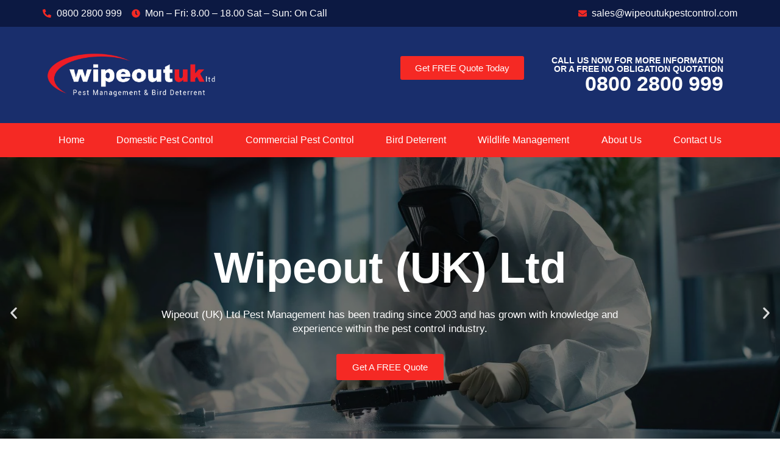

--- FILE ---
content_type: text/html; charset=UTF-8
request_url: https://www.wipeoutukpestcontrol.com/pest-control-blackpool/
body_size: 50873
content:
<!doctype html><html lang="en-GB"><head><script data-no-optimize="1">var litespeed_docref=sessionStorage.getItem("litespeed_docref");litespeed_docref&&(Object.defineProperty(document,"referrer",{get:function(){return litespeed_docref}}),sessionStorage.removeItem("litespeed_docref"));</script> <meta charset="UTF-8"><meta name="viewport" content="width=device-width, initial-scale=1"><link rel="profile" href="https://gmpg.org/xfn/11"><meta name='robots' content='index, follow, max-image-preview:large, max-snippet:-1, max-video-preview:-1' /><title>Pest Control Blackpool | Bird Deterrent | Pest Removal Services</title><meta name="description" content="WipeoutUK provides excellent Pest Control in Blackpool since trading in 2003 and has grown with knowledge and experience within the pest control industry." /><link rel="canonical" href="https://www.wipeoutukpestcontrol.com/pest-control-blackpool/" /><meta property="og:locale" content="en_GB" /><meta property="og:type" content="article" /><meta property="og:title" content="Pest Control Blackpool | Bird Deterrent | Pest Removal Services" /><meta property="og:description" content="WipeoutUK provides excellent Pest Control in Blackpool since trading in 2003 and has grown with knowledge and experience within the pest control industry." /><meta property="og:url" content="https://www.wipeoutukpestcontrol.com/pest-control-blackpool/" /><meta property="og:site_name" content="Wipeout UK Pest Control" /><meta property="article:modified_time" content="2025-04-29T08:10:59+00:00" /><meta property="og:image" content="https://www.wipeoutukpestcontrol.com/wp-content/uploads/2024/04/2150760598.jpg" /><meta name="twitter:card" content="summary_large_image" /><meta name="twitter:label1" content="Estimated reading time" /><meta name="twitter:data1" content="6 minutes" /> <script type="application/ld+json" class="yoast-schema-graph">{"@context":"https://schema.org","@graph":[{"@type":"WebPage","@id":"https://www.wipeoutukpestcontrol.com/pest-control-blackpool/","url":"https://www.wipeoutukpestcontrol.com/pest-control-blackpool/","name":"Pest Control Blackpool | Bird Deterrent | Pest Removal Services","isPartOf":{"@id":"https://www.wipeoutukpestcontrol.com/#website"},"primaryImageOfPage":{"@id":"https://www.wipeoutukpestcontrol.com/pest-control-blackpool/#primaryimage"},"image":{"@id":"https://www.wipeoutukpestcontrol.com/pest-control-blackpool/#primaryimage"},"thumbnailUrl":"https://www.wipeoutukpestcontrol.com/wp-content/uploads/2024/04/2150760598.jpg","datePublished":"2024-07-03T15:13:21+00:00","dateModified":"2025-04-29T08:10:59+00:00","description":"WipeoutUK provides excellent Pest Control in Blackpool since trading in 2003 and has grown with knowledge and experience within the pest control industry.","breadcrumb":{"@id":"https://www.wipeoutukpestcontrol.com/pest-control-blackpool/#breadcrumb"},"inLanguage":"en-GB","potentialAction":[{"@type":"ReadAction","target":["https://www.wipeoutukpestcontrol.com/pest-control-blackpool/"]}]},{"@type":"ImageObject","inLanguage":"en-GB","@id":"https://www.wipeoutukpestcontrol.com/pest-control-blackpool/#primaryimage","url":"https://www.wipeoutukpestcontrol.com/wp-content/uploads/2024/04/2150760598.jpg","contentUrl":"https://www.wipeoutukpestcontrol.com/wp-content/uploads/2024/04/2150760598.jpg","width":1000,"height":578,"caption":"Pest Management"},{"@type":"BreadcrumbList","@id":"https://www.wipeoutukpestcontrol.com/pest-control-blackpool/#breadcrumb","itemListElement":[{"@type":"ListItem","position":1,"name":"Home","item":"https://www.wipeoutukpestcontrol.com/"},{"@type":"ListItem","position":2,"name":"Pest Control Blackpool"}]},{"@type":"WebSite","@id":"https://www.wipeoutukpestcontrol.com/#website","url":"https://www.wipeoutukpestcontrol.com/","name":"Wipeout UK Pest Control","description":"","publisher":{"@id":"https://www.wipeoutukpestcontrol.com/#organization"},"potentialAction":[{"@type":"SearchAction","target":{"@type":"EntryPoint","urlTemplate":"https://www.wipeoutukpestcontrol.com/?s={search_term_string}"},"query-input":{"@type":"PropertyValueSpecification","valueRequired":true,"valueName":"search_term_string"}}],"inLanguage":"en-GB"},{"@type":"Organization","@id":"https://www.wipeoutukpestcontrol.com/#organization","name":"Wipeout UK Pest Control","url":"https://www.wipeoutukpestcontrol.com/","logo":{"@type":"ImageObject","inLanguage":"en-GB","@id":"https://www.wipeoutukpestcontrol.com/#/schema/logo/image/","url":"https://www.wipeoutukpestcontrol.com/wp-content/uploads/2024/04/Wipeout-Logo.jpg","contentUrl":"https://www.wipeoutukpestcontrol.com/wp-content/uploads/2024/04/Wipeout-Logo.jpg","width":352,"height":104,"caption":"Wipeout UK Pest Control"},"image":{"@id":"https://www.wipeoutukpestcontrol.com/#/schema/logo/image/"}}]}</script> <link rel="alternate" type="application/rss+xml" title="Wipeout UK Pest Control &raquo; Feed" href="https://www.wipeoutukpestcontrol.com/feed/" /><link rel="alternate" type="application/rss+xml" title="Wipeout UK Pest Control &raquo; Comments Feed" href="https://www.wipeoutukpestcontrol.com/comments/feed/" /><link rel="alternate" title="oEmbed (JSON)" type="application/json+oembed" href="https://www.wipeoutukpestcontrol.com/wp-json/oembed/1.0/embed?url=https%3A%2F%2Fwww.wipeoutukpestcontrol.com%2Fpest-control-blackpool%2F" /><link rel="alternate" title="oEmbed (XML)" type="text/xml+oembed" href="https://www.wipeoutukpestcontrol.com/wp-json/oembed/1.0/embed?url=https%3A%2F%2Fwww.wipeoutukpestcontrol.com%2Fpest-control-blackpool%2F&#038;format=xml" /><style id='wp-img-auto-sizes-contain-inline-css'>img:is([sizes=auto i],[sizes^="auto," i]){contain-intrinsic-size:3000px 1500px}
/*# sourceURL=wp-img-auto-sizes-contain-inline-css */</style><style id="litespeed-ccss">:root{--wp--preset--aspect-ratio--square:1;--wp--preset--aspect-ratio--4-3:4/3;--wp--preset--aspect-ratio--3-4:3/4;--wp--preset--aspect-ratio--3-2:3/2;--wp--preset--aspect-ratio--2-3:2/3;--wp--preset--aspect-ratio--16-9:16/9;--wp--preset--aspect-ratio--9-16:9/16;--wp--preset--color--black:#000;--wp--preset--color--cyan-bluish-gray:#abb8c3;--wp--preset--color--white:#fff;--wp--preset--color--pale-pink:#f78da7;--wp--preset--color--vivid-red:#cf2e2e;--wp--preset--color--luminous-vivid-orange:#ff6900;--wp--preset--color--luminous-vivid-amber:#fcb900;--wp--preset--color--light-green-cyan:#7bdcb5;--wp--preset--color--vivid-green-cyan:#00d084;--wp--preset--color--pale-cyan-blue:#8ed1fc;--wp--preset--color--vivid-cyan-blue:#0693e3;--wp--preset--color--vivid-purple:#9b51e0;--wp--preset--gradient--vivid-cyan-blue-to-vivid-purple:linear-gradient(135deg,rgba(6,147,227,1) 0%,#9b51e0 100%);--wp--preset--gradient--light-green-cyan-to-vivid-green-cyan:linear-gradient(135deg,#7adcb4 0%,#00d082 100%);--wp--preset--gradient--luminous-vivid-amber-to-luminous-vivid-orange:linear-gradient(135deg,rgba(252,185,0,1) 0%,rgba(255,105,0,1) 100%);--wp--preset--gradient--luminous-vivid-orange-to-vivid-red:linear-gradient(135deg,rgba(255,105,0,1) 0%,#cf2e2e 100%);--wp--preset--gradient--very-light-gray-to-cyan-bluish-gray:linear-gradient(135deg,#eee 0%,#a9b8c3 100%);--wp--preset--gradient--cool-to-warm-spectrum:linear-gradient(135deg,#4aeadc 0%,#9778d1 20%,#cf2aba 40%,#ee2c82 60%,#fb6962 80%,#fef84c 100%);--wp--preset--gradient--blush-light-purple:linear-gradient(135deg,#ffceec 0%,#9896f0 100%);--wp--preset--gradient--blush-bordeaux:linear-gradient(135deg,#fecda5 0%,#fe2d2d 50%,#6b003e 100%);--wp--preset--gradient--luminous-dusk:linear-gradient(135deg,#ffcb70 0%,#c751c0 50%,#4158d0 100%);--wp--preset--gradient--pale-ocean:linear-gradient(135deg,#fff5cb 0%,#b6e3d4 50%,#33a7b5 100%);--wp--preset--gradient--electric-grass:linear-gradient(135deg,#caf880 0%,#71ce7e 100%);--wp--preset--gradient--midnight:linear-gradient(135deg,#020381 0%,#2874fc 100%);--wp--preset--font-size--small:13px;--wp--preset--font-size--medium:20px;--wp--preset--font-size--large:36px;--wp--preset--font-size--x-large:42px;--wp--preset--spacing--20:.44rem;--wp--preset--spacing--30:.67rem;--wp--preset--spacing--40:1rem;--wp--preset--spacing--50:1.5rem;--wp--preset--spacing--60:2.25rem;--wp--preset--spacing--70:3.38rem;--wp--preset--spacing--80:5.06rem;--wp--preset--shadow--natural:6px 6px 9px rgba(0,0,0,.2);--wp--preset--shadow--deep:12px 12px 50px rgba(0,0,0,.4);--wp--preset--shadow--sharp:6px 6px 0px rgba(0,0,0,.2);--wp--preset--shadow--outlined:6px 6px 0px -3px rgba(255,255,255,1),6px 6px rgba(0,0,0,1);--wp--preset--shadow--crisp:6px 6px 0px rgba(0,0,0,1)}html{line-height:1.15;-webkit-text-size-adjust:100%}*,:after,:before{box-sizing:border-box}body{margin:0;font-family:-apple-system,BlinkMacSystemFont,Segoe UI,Roboto,Helvetica Neue,Arial,Noto Sans,sans-serif,Apple Color Emoji,Segoe UI Emoji,Segoe UI Symbol,Noto Color Emoji;font-size:1rem;font-weight:400;line-height:1.5;color:#333;background-color:#fff;-webkit-font-smoothing:antialiased;-moz-osx-font-smoothing:grayscale}p{margin-block-start:0;margin-block-end:.9rem}a{background-color:transparent;text-decoration:none;color:#c36}img{border-style:none;height:auto;max-width:100%}label{display:inline-block;line-height:1;vertical-align:middle}input{font-family:inherit;font-size:1rem;line-height:1.5;margin:0}input{overflow:visible}::-webkit-file-upload-button{-webkit-appearance:button;font:inherit}li,ul{margin-block-start:0;margin-block-end:0;border:0;outline:0;font-size:100%;vertical-align:baseline;background:0 0}.page-content a{text-decoration:underline}.screen-reader-text{clip:rect(1px,1px,1px,1px);height:1px;overflow:hidden;position:absolute!important;width:1px;word-wrap:normal!important}.elementor-screen-only,.screen-reader-text{position:absolute;top:-10000em;width:1px;height:1px;margin:-1px;padding:0;overflow:hidden;clip:rect(0,0,0,0);border:0}.elementor *,.elementor :after,.elementor :before{box-sizing:border-box}.elementor a{box-shadow:none;text-decoration:none}.elementor img{height:auto;max-width:100%;border:none;border-radius:0;box-shadow:none}.elementor .elementor-background-overlay{height:100%;width:100%;top:0;left:0;position:absolute}.elementor-element{--flex-direction:initial;--flex-wrap:initial;--justify-content:initial;--align-items:initial;--align-content:initial;--gap:initial;--flex-basis:initial;--flex-grow:initial;--flex-shrink:initial;--order:initial;--align-self:initial;flex-basis:var(--flex-basis);flex-grow:var(--flex-grow);flex-shrink:var(--flex-shrink);order:var(--order);align-self:var(--align-self)}.elementor-align-right{text-align:right}.elementor-align-right .elementor-button{width:auto}@media (max-width:767px){.elementor-mobile-align-center{text-align:center}.elementor-mobile-align-justify .elementor-button{width:100%}}:root{--page-title-display:block}.elementor-widget{position:relative}.elementor-widget:not(:last-child){margin-bottom:20px}.elementor-widget:not(:last-child).elementor-widget__width-initial{margin-bottom:0}ul.elementor-icon-list-items.elementor-inline-items{display:flex;flex-wrap:wrap}ul.elementor-icon-list-items.elementor-inline-items .elementor-inline-item{word-break:break-word}.e-con{--border-radius:0;--border-top-width:0px;--border-right-width:0px;--border-bottom-width:0px;--border-left-width:0px;--border-style:initial;--border-color:initial;--container-widget-width:100%;--container-widget-height:initial;--container-widget-flex-grow:0;--container-widget-align-self:initial;--content-width:min(100%,var(--container-max-width,1140px));--width:100%;--min-height:initial;--height:auto;--text-align:initial;--margin-top:0px;--margin-right:0px;--margin-bottom:0px;--margin-left:0px;--padding-top:var(--container-default-padding-top,10px);--padding-right:var(--container-default-padding-right,10px);--padding-bottom:var(--container-default-padding-bottom,10px);--padding-left:var(--container-default-padding-left,10px);--position:relative;--z-index:revert;--overflow:visible;--gap:var(--widgets-spacing,20px);--overlay-mix-blend-mode:initial;--overlay-opacity:1;--e-con-grid-template-columns:repeat(3,1fr);--e-con-grid-template-rows:repeat(2,1fr);position:var(--position);width:var(--width);min-width:0;min-height:var(--min-height);height:var(--height);border-radius:var(--border-radius);z-index:var(--z-index);overflow:var(--overflow);--flex-wrap-mobile:wrap;margin-block-start:var(--margin-block-start);margin-inline-end:var(--margin-inline-end);margin-block-end:var(--margin-block-end);margin-inline-start:var(--margin-inline-start);padding-inline-start:var(--padding-inline-start);padding-inline-end:var(--padding-inline-end);--margin-block-start:var(--margin-top);--margin-block-end:var(--margin-bottom);--margin-inline-start:var(--margin-left);--margin-inline-end:var(--margin-right);--padding-inline-start:var(--padding-left);--padding-inline-end:var(--padding-right);--padding-block-start:var(--padding-top);--padding-block-end:var(--padding-bottom);--border-block-start-width:var(--border-top-width);--border-block-end-width:var(--border-bottom-width);--border-inline-start-width:var(--border-left-width);--border-inline-end-width:var(--border-right-width)}.e-con.e-flex{--flex-direction:column;--flex-basis:auto;--flex-grow:0;--flex-shrink:1;flex:var(--flex-grow) var(--flex-shrink) var(--flex-basis)}.e-con-full,.e-con>.e-con-inner{text-align:var(--text-align);padding-block-start:var(--padding-block-start);padding-block-end:var(--padding-block-end)}.e-con-full.e-flex,.e-con.e-flex>.e-con-inner{flex-direction:var(--flex-direction)}.e-con,.e-con>.e-con-inner{display:var(--display)}.e-con-boxed.e-flex{flex-direction:column;flex-wrap:nowrap;justify-content:normal;align-items:normal;align-content:normal}.e-con-boxed{text-align:initial;gap:initial}.e-con.e-flex>.e-con-inner{flex-wrap:var(--flex-wrap);justify-content:var(--justify-content);align-items:var(--align-items);align-content:var(--align-content);flex-basis:auto;flex-grow:1;flex-shrink:1;align-self:auto}.e-con>.e-con-inner{gap:var(--gap);width:100%;max-width:var(--content-width);margin:0 auto;padding-inline-start:0;padding-inline-end:0;height:100%}.e-con .elementor-widget.elementor-widget{margin-block-end:0}.e-con:before{content:var(--background-overlay);display:block;position:absolute;mix-blend-mode:var(--overlay-mix-blend-mode);opacity:var(--overlay-opacity);border-radius:var(--border-radius);border-style:var(--border-style);border-color:var(--border-color);border-block-start-width:var(--border-block-start-width);border-inline-end-width:var(--border-inline-end-width);border-block-end-width:var(--border-block-end-width);border-inline-start-width:var(--border-inline-start-width);top:calc(0px - var(--border-top-width));left:calc(0px - var(--border-left-width));width:max(100% + var(--border-left-width) + var(--border-right-width),100%);height:max(100% + var(--border-top-width) + var(--border-bottom-width),100%)}.e-con .elementor-widget{min-width:0}.e-con>.e-con-inner>.elementor-widget>.elementor-widget-container,.e-con>.elementor-widget>.elementor-widget-container{height:100%}.e-con.e-con>.e-con-inner>.elementor-widget,.elementor.elementor .e-con>.elementor-widget{max-width:100%}@media (max-width:767px){.e-con.e-flex{--width:100%;--flex-wrap:var(--flex-wrap-mobile)}}.elementor-button{display:inline-block;line-height:1;background-color:#69727d;font-size:15px;padding:12px 24px;border-radius:3px;color:#fff;fill:#fff;text-align:center}.elementor-button:visited{color:#fff}.elementor-button-content-wrapper{display:flex;justify-content:center;flex-direction:row;gap:5px}.elementor-button-text{display:inline-block}.elementor-button span{text-decoration:inherit}.elementor-element{--swiper-theme-color:#000;--swiper-navigation-size:44px;--swiper-pagination-bullet-size:6px;--swiper-pagination-bullet-horizontal-gap:6px}.elementor-element .swiper .elementor-swiper-button{position:absolute;display:inline-flex;z-index:1;font-size:25px;color:hsla(0,0%,93.3%,.9);top:50%;transform:translateY(-50%)}.elementor-element .swiper .elementor-swiper-button svg{fill:hsla(0,0%,93.3%,.9);height:1em;width:1em}.elementor-element .swiper .elementor-swiper-button-prev{left:10px}.elementor-element .swiper .elementor-swiper-button-next{right:10px}.elementor-element .elementor-swiper{position:relative}.elementor-element .elementor-main-swiper{position:static}.elementor .elementor-element ul.elementor-icon-list-items{padding:0}@media (max-width:767px){.elementor .elementor-hidden-mobile{display:none}}@media (min-width:768px) and (max-width:1024px){.elementor .elementor-hidden-tablet{display:none}}@media (min-width:1025px) and (max-width:99999px){.elementor .elementor-hidden-desktop{display:none}}.e-contact-buttons-var-8 .e-contact-buttons__contact-icon-container{align-items:center;display:flex;grid-area:1/1/3/2}.e-contact-buttons-var-8 .e-contact-buttons__contact-title{color:var(--e-contact-buttons-contact-title-text-color);grid-area:1/2/2/3;font-size:16px;font-weight:600;line-height:24px}.e-contact-buttons-var-8 .e-contact-buttons__contact-description{color:var(--e-contact-buttons-contact-description-text-color);grid-area:2/2/3/3;font-size:12px;font-weight:300;line-height:16px}.elementor-kit-6{--e-global-color-primary:#192e6c;--e-global-color-secondary:#f52924;--e-global-color-text:#222;--e-global-color-accent:#f52924;--e-global-color-f064bb7:#fff;--e-global-typography-primary-font-family:"Roboto";--e-global-typography-primary-font-weight:600;--e-global-typography-secondary-font-family:"Roboto Slab";--e-global-typography-secondary-font-weight:400;--e-global-typography-text-font-family:"Roboto";--e-global-typography-text-font-weight:400;--e-global-typography-accent-font-family:"Roboto";--e-global-typography-accent-font-weight:500}.e-con{--container-max-width:1140px}.elementor-widget:not(:last-child){margin-block-end:20px}.elementor-element{--widgets-spacing:20px 20px}@media (max-width:1024px){.e-con{--container-max-width:1024px}}@media (max-width:767px){.e-con{--container-max-width:767px}}:root{--swiper-theme-color:#007aff}.swiper{margin-left:auto;margin-right:auto;position:relative;overflow:hidden;list-style:none;padding:0;z-index:1}.swiper-wrapper{position:relative;width:100%;height:100%;z-index:1;display:flex;box-sizing:content-box}.swiper-wrapper{transform:translate3d(0px,0,0)}.swiper-slide{flex-shrink:0;width:100%;height:100%;position:relative}:root{--swiper-navigation-size:44px}.elementor-location-header:before{content:"";display:table;clear:both}.elementor-widget-heading .elementor-heading-title{color:var(--e-global-color-primary);font-family:var(--e-global-typography-primary-font-family),Sans-serif;font-weight:var(--e-global-typography-primary-font-weight)}.elementor-widget-button .elementor-button{font-family:var(--e-global-typography-accent-font-family),Sans-serif;font-weight:var(--e-global-typography-accent-font-weight);background-color:var(--e-global-color-accent)}.elementor-widget-icon-list .elementor-icon-list-item:not(:last-child):after{border-color:var(--e-global-color-text)}.elementor-widget-icon-list .elementor-icon-list-icon svg{fill:var(--e-global-color-primary)}.elementor-widget-icon-list .elementor-icon-list-item>a{font-family:var(--e-global-typography-text-font-family),Sans-serif;font-weight:var(--e-global-typography-text-font-weight)}.elementor-widget-icon-list .elementor-icon-list-text{color:var(--e-global-color-secondary)}.elementor-widget-form .elementor-field-group>label{color:var(--e-global-color-text)}.elementor-widget-form .elementor-field-group>label{font-family:var(--e-global-typography-text-font-family),Sans-serif;font-weight:var(--e-global-typography-text-font-weight)}.elementor-widget-slides .elementor-slide-heading{font-family:var(--e-global-typography-primary-font-family),Sans-serif;font-weight:var(--e-global-typography-primary-font-weight)}.elementor-widget-slides .elementor-slide-description{font-family:var(--e-global-typography-secondary-font-family),Sans-serif;font-weight:var(--e-global-typography-secondary-font-weight)}.elementor-widget-slides .elementor-slide-button{font-family:var(--e-global-typography-accent-font-family),Sans-serif;font-weight:var(--e-global-typography-accent-font-weight)}.elementor-widget-nav-menu .elementor-nav-menu .elementor-item{font-family:var(--e-global-typography-primary-font-family),Sans-serif;font-weight:var(--e-global-typography-primary-font-weight)}.elementor-widget-nav-menu .elementor-nav-menu--main .elementor-item{color:var(--e-global-color-text);fill:var(--e-global-color-text)}.elementor-widget-nav-menu .elementor-nav-menu--main:not(.e--pointer-framed) .elementor-item:before,.elementor-widget-nav-menu .elementor-nav-menu--main:not(.e--pointer-framed) .elementor-item:after{background-color:var(--e-global-color-accent)}.elementor-widget-nav-menu{--e-nav-menu-divider-color:var(--e-global-color-text)}.elementor-widget-nav-menu .elementor-nav-menu--dropdown .elementor-item{font-family:var(--e-global-typography-accent-font-family),Sans-serif;font-weight:var(--e-global-typography-accent-font-weight)}.elementor-2245 .elementor-element.elementor-element-4f83caf{--display:flex;--flex-direction:column;--container-widget-width:100%;--container-widget-height:initial;--container-widget-flex-grow:0;--container-widget-align-self:initial;--flex-wrap-mobile:wrap;--padding-top:0px;--padding-bottom:0px;--padding-left:0px;--padding-right:0px}.elementor-2245 .elementor-element.elementor-element-1073042 .elementor-repeater-item-334e72d .swiper-slide-bg{background-color:var(--e-global-color-primary);background-image:url(https://www.wipeoutukpestcontrol.com/wp-content/uploads/2024/04/66742.jpg);background-size:cover}.elementor-2245 .elementor-element.elementor-element-1073042 .elementor-repeater-item-334e72d .elementor-background-overlay{background-color:rgba(0,0,0,.5)}.elementor-2245 .elementor-element.elementor-element-1073042 .elementor-repeater-item-3f55e4e .swiper-slide-bg{background-color:var(--e-global-color-primary);background-image:url(https://www.wipeoutukpestcontrol.com/wp-content/uploads/2024/04/2150760576-2.jpg);background-size:cover}.elementor-2245 .elementor-element.elementor-element-1073042 .elementor-repeater-item-3f55e4e .elementor-background-overlay{background-color:#00000059}.elementor-2245 .elementor-element.elementor-element-1073042 .swiper-slide{height:512px}.elementor-2245 .elementor-element.elementor-element-1073042 .swiper-slide-contents{max-width:66%}.elementor-2245 .elementor-element.elementor-element-1073042 .swiper-slide-inner{text-align:center}.elementor-2245 .elementor-element.elementor-element-1073042 .elementor-slide-heading{font-family:"Roboto",Sans-serif;font-size:71px;font-weight:600}.elementor-2245 .elementor-element.elementor-element-1073042 .elementor-slide-description{font-family:"Roboto",Sans-serif;font-weight:400}.elementor-2245 .elementor-element.elementor-element-1073042 .elementor-slide-button{color:var(--e-global-color-f064bb7);background-color:var(--e-global-color-secondary);border-color:var(--e-global-color-accent)}:root{--page-title-display:none}@media (max-width:767px){.elementor-2245 .elementor-element.elementor-element-1073042 .swiper-slide-contents{max-width:100%}.elementor-2245 .elementor-element.elementor-element-1073042 .elementor-slide-heading{font-size:33px}}.elementor-24 .elementor-element.elementor-element-cba2057{--display:flex;--flex-direction:row;--container-widget-width:initial;--container-widget-height:100%;--container-widget-flex-grow:1;--container-widget-align-self:stretch;--justify-content:space-between}.elementor-24 .elementor-element.elementor-element-cba2057:not(.elementor-motion-effects-element-type-background){background-color:#0c1942}.elementor-24 .elementor-element.elementor-element-67a3495 .elementor-icon-list-icon svg{fill:var(--e-global-color-accent)}.elementor-24 .elementor-element.elementor-element-67a3495{--e-icon-list-icon-size:14px;--icon-vertical-offset:0px}.elementor-24 .elementor-element.elementor-element-67a3495 .elementor-icon-list-text{color:var(--e-global-color-f064bb7)}.elementor-24 .elementor-element.elementor-element-0992265 .elementor-icon-list-icon svg{fill:var(--e-global-color-accent)}.elementor-24 .elementor-element.elementor-element-0992265{--e-icon-list-icon-size:14px;--icon-vertical-offset:0px}.elementor-24 .elementor-element.elementor-element-0992265 .elementor-icon-list-text{color:var(--e-global-color-f064bb7)}.elementor-24 .elementor-element.elementor-element-a67ade1{--display:flex;--flex-direction:row;--container-widget-width:calc((1 - var(--container-widget-flex-grow))*100%);--container-widget-height:100%;--container-widget-flex-grow:1;--container-widget-align-self:stretch;--align-items:center;--padding-top:40px;--padding-bottom:40px;--padding-left:40px;--padding-right:40px}.elementor-24 .elementor-element.elementor-element-a67ade1:not(.elementor-motion-effects-element-type-background){background-color:var(--e-global-color-primary)}.elementor-24 .elementor-element.elementor-element-7d790f9{--display:flex;--padding-top:0px;--padding-bottom:0px;--padding-left:0px;--padding-right:0px}.elementor-24 .elementor-element.elementor-element-7d790f9.e-con{--flex-grow:0;--flex-shrink:0}.elementor-24 .elementor-element.elementor-element-fe7e760{text-align:left}.elementor-24 .elementor-element.elementor-element-fe7e760 img{width:290px}.elementor-24 .elementor-element.elementor-element-ec79cc3{--display:flex;--flex-direction:row;--container-widget-width:calc((1 - var(--container-widget-flex-grow))*100%);--container-widget-height:100%;--container-widget-flex-grow:1;--container-widget-align-self:stretch;--justify-content:flex-end;--align-items:center;--gap:0px 20px;--padding-top:0px;--padding-bottom:0px;--padding-left:0px;--padding-right:0px}.elementor-24 .elementor-element.elementor-element-ec79cc3.e-con{--flex-grow:0;--flex-shrink:0}.elementor-24 .elementor-element.elementor-element-cb818df{width:var(--container-widget-width,57.746%);max-width:57.746%;--container-widget-width:57.746%;--container-widget-flex-grow:0}.elementor-24 .elementor-element.elementor-element-cb818df.elementor-element{--flex-grow:0;--flex-shrink:0}.elementor-24 .elementor-element.elementor-element-8ee41dd{--display:flex;--gap:0px 0px;--padding-top:0px;--padding-bottom:0px;--padding-left:0px;--padding-right:0px}.elementor-24 .elementor-element.elementor-element-b16dab0{text-align:right}.elementor-24 .elementor-element.elementor-element-b16dab0 .elementor-heading-title{color:var(--e-global-color-f064bb7);font-family:"Roboto",Sans-serif;font-size:14px;font-weight:600}.elementor-24 .elementor-element.elementor-element-59d8096{text-align:right}.elementor-24 .elementor-element.elementor-element-59d8096 .elementor-heading-title{color:var(--e-global-color-f064bb7);font-family:"Roboto",Sans-serif;font-size:14px;font-weight:600}.elementor-24 .elementor-element.elementor-element-841a126{text-align:right}.elementor-24 .elementor-element.elementor-element-841a126 .elementor-heading-title{color:var(--e-global-color-f064bb7);font-family:"Roboto",Sans-serif;font-size:34px;font-weight:600}.elementor-24 .elementor-element.elementor-element-6818180{--display:flex;--flex-direction:column;--container-widget-width:100%;--container-widget-height:initial;--container-widget-flex-grow:0;--container-widget-align-self:initial}.elementor-24 .elementor-element.elementor-element-6818180:not(.elementor-motion-effects-element-type-background){background-color:#122253}.elementor-24 .elementor-element.elementor-element-f6e337a{text-align:right}.elementor-24 .elementor-element.elementor-element-f6e337a .elementor-heading-title{color:var(--e-global-color-f064bb7);font-family:"Roboto",Sans-serif;font-size:34px;font-weight:600}.elementor-24 .elementor-element.elementor-element-9b6ea7e{text-align:right}.elementor-24 .elementor-element.elementor-element-9b6ea7e .elementor-heading-title{color:var(--e-global-color-f064bb7);font-family:"Roboto",Sans-serif;font-size:34px;font-weight:600}.elementor-24 .elementor-element.elementor-element-ccffd26{--display:flex;--flex-direction:column;--container-widget-width:100%;--container-widget-height:initial;--container-widget-flex-grow:0;--container-widget-align-self:initial;--padding-top:0px;--padding-bottom:0px;--padding-left:0px;--padding-right:0px}.elementor-24 .elementor-element.elementor-element-ccffd26:not(.elementor-motion-effects-element-type-background){background-color:var(--e-global-color-secondary)}.elementor-24 .elementor-element.elementor-element-d5c4f08 .elementor-menu-toggle{margin:0 auto}.elementor-24 .elementor-element.elementor-element-d5c4f08 .elementor-nav-menu .elementor-item{font-family:"Roboto",Sans-serif;font-weight:500}.elementor-24 .elementor-element.elementor-element-d5c4f08 .elementor-nav-menu--main .elementor-item{color:var(--e-global-color-f064bb7);fill:var(--e-global-color-f064bb7);padding-top:18px;padding-bottom:18px}.elementor-24 .elementor-element.elementor-element-d5c4f08 .elementor-nav-menu--main:not(.e--pointer-framed) .elementor-item:before,.elementor-24 .elementor-element.elementor-element-d5c4f08 .elementor-nav-menu--main:not(.e--pointer-framed) .elementor-item:after{background-color:var(--e-global-color-primary)}.elementor-24 .elementor-element.elementor-element-d5c4f08 .elementor-nav-menu--dropdown .elementor-item{font-family:"Roboto",Sans-serif;font-weight:500}.elementor-24 .elementor-element.elementor-element-d5c4f08 div.elementor-menu-toggle{color:var(--e-global-color-f064bb7)}.elementor-24 .elementor-element.elementor-element-d5c4f08 div.elementor-menu-toggle svg{fill:var(--e-global-color-f064bb7)}@media (min-width:768px){.elementor-24 .elementor-element.elementor-element-7d790f9{--width:30%}.elementor-24 .elementor-element.elementor-element-ec79cc3{--width:68%}}@media (max-width:767px){.elementor-24 .elementor-element.elementor-element-cba2057{--flex-direction:column;--container-widget-width:calc((1 - var(--container-widget-flex-grow))*100%);--container-widget-height:initial;--container-widget-flex-grow:0;--container-widget-align-self:initial;--align-items:center}.elementor-24 .elementor-element.elementor-element-fe7e760{text-align:center}.elementor-24 .elementor-element.elementor-element-ec79cc3{--flex-direction:column;--container-widget-width:100%;--container-widget-height:initial;--container-widget-flex-grow:0;--container-widget-align-self:initial}.elementor-24 .elementor-element.elementor-element-6818180{--gap:0px 0px;--padding-top:10px;--padding-bottom:10px;--padding-left:10px;--padding-right:10px}.elementor-24 .elementor-element.elementor-element-f6e337a{text-align:center}.elementor-24 .elementor-element.elementor-element-f6e337a .elementor-heading-title{font-size:15px}.elementor-24 .elementor-element.elementor-element-9b6ea7e{text-align:center}.elementor-24 .elementor-element.elementor-element-ccffd26{--padding-top:10px;--padding-bottom:10px;--padding-left:10px;--padding-right:10px}.elementor-24 .elementor-element.elementor-element-d5c4f08 .elementor-nav-menu--dropdown .elementor-item{font-size:20px}.elementor-24 .elementor-element.elementor-element-d5c4f08 .elementor-nav-menu__container.elementor-nav-menu--dropdown{margin-top:10px!important}.elementor-24 .elementor-element.elementor-element-d5c4f08{--nav-menu-icon-size:30px}}.e-con.e-parent:nth-of-type(n+4):not(.e-lazyloaded):not(.e-no-lazyload),.e-con.e-parent:nth-of-type(n+4):not(.e-lazyloaded):not(.e-no-lazyload) *{background-image:none!important}@media screen and (max-height:1024px){.e-con.e-parent:nth-of-type(n+3):not(.e-lazyloaded):not(.e-no-lazyload),.e-con.e-parent:nth-of-type(n+3):not(.e-lazyloaded):not(.e-no-lazyload) *{background-image:none!important}}@media screen and (max-height:640px){.e-con.e-parent:nth-of-type(n+2):not(.e-lazyloaded):not(.e-no-lazyload),.e-con.e-parent:nth-of-type(n+2):not(.e-lazyloaded):not(.e-no-lazyload) *{background-image:none!important}}.elementor-widget.elementor-icon-list--layout-inline .elementor-widget-container{overflow:hidden}.elementor-widget .elementor-icon-list-items.elementor-inline-items{margin-right:-8px;margin-left:-8px}.elementor-widget .elementor-icon-list-items.elementor-inline-items .elementor-icon-list-item{margin-right:8px;margin-left:8px}.elementor-widget .elementor-icon-list-items.elementor-inline-items .elementor-icon-list-item:after{width:auto;left:auto;right:auto;position:relative;height:100%;border-top:0;border-bottom:0;border-right:0;border-left-width:1px;border-style:solid;right:-8px}.elementor-widget .elementor-icon-list-items{list-style-type:none;margin:0;padding:0}.elementor-widget .elementor-icon-list-item{margin:0;padding:0;position:relative}.elementor-widget .elementor-icon-list-item:after{position:absolute;bottom:0;width:100%}.elementor-widget .elementor-icon-list-item,.elementor-widget .elementor-icon-list-item a{display:flex;font-size:inherit;align-items:var(--icon-vertical-align,center)}.elementor-widget .elementor-icon-list-icon+.elementor-icon-list-text{align-self:center;padding-inline-start:5px}.elementor-widget .elementor-icon-list-icon{display:flex;position:relative;top:var(--icon-vertical-offset,initial)}.elementor-widget .elementor-icon-list-icon svg{width:var(--e-icon-list-icon-size,1em);height:var(--e-icon-list-icon-size,1em)}.elementor-widget.elementor-widget-icon-list .elementor-icon-list-icon{text-align:var(--e-icon-list-icon-align)}.elementor-widget.elementor-widget-icon-list .elementor-icon-list-icon svg{margin:var(--e-icon-list-icon-margin,0 calc(var(--e-icon-list-icon-size,1em)*.25) 0 0)}.elementor-widget.elementor-list-item-link-full_width a{width:100%}.elementor-widget:not(.elementor-align-right) .elementor-icon-list-item:after{left:0}.elementor-widget:not(.elementor-align-left) .elementor-icon-list-item:after{right:0}@media (min-width:-1){.elementor-widget:not(.elementor-widescreen-align-right) .elementor-icon-list-item:after{left:0}.elementor-widget:not(.elementor-widescreen-align-left) .elementor-icon-list-item:after{right:0}}@media (max-width:-1){.elementor-widget:not(.elementor-laptop-align-right) .elementor-icon-list-item:after{left:0}.elementor-widget:not(.elementor-laptop-align-left) .elementor-icon-list-item:after{right:0}}@media (max-width:-1){.elementor-widget:not(.elementor-tablet_extra-align-right) .elementor-icon-list-item:after{left:0}.elementor-widget:not(.elementor-tablet_extra-align-left) .elementor-icon-list-item:after{right:0}}@media (max-width:1024px){.elementor-widget:not(.elementor-tablet-align-right) .elementor-icon-list-item:after{left:0}.elementor-widget:not(.elementor-tablet-align-left) .elementor-icon-list-item:after{right:0}}@media (max-width:-1){.elementor-widget:not(.elementor-mobile_extra-align-right) .elementor-icon-list-item:after{left:0}.elementor-widget:not(.elementor-mobile_extra-align-left) .elementor-icon-list-item:after{right:0}}@media (max-width:767px){.elementor-widget.elementor-mobile-align-center .elementor-icon-list-item,.elementor-widget.elementor-mobile-align-center .elementor-icon-list-item a{justify-content:center}.elementor-widget.elementor-mobile-align-center .elementor-icon-list-item:after{margin:auto}.elementor-widget.elementor-mobile-align-center .elementor-inline-items{justify-content:center}.elementor-widget:not(.elementor-mobile-align-right) .elementor-icon-list-item:after{left:0}.elementor-widget:not(.elementor-mobile-align-left) .elementor-icon-list-item:after{right:0}}.elementor-widget-image{text-align:center}.elementor-widget-image a{display:inline-block}.elementor-widget-image img{vertical-align:middle;display:inline-block}.elementor-heading-title{padding:0;margin:0;line-height:1}.elementor-widget-heading .elementor-heading-title[class*=elementor-size-]>a{color:inherit;font-size:inherit;line-height:inherit}.elementor-item:after,.elementor-item:before{display:block;position:absolute}.elementor-item:not(:hover):not(:focus):not(.elementor-item-active):not(.highlighted):after,.elementor-item:not(:hover):not(:focus):not(.elementor-item-active):not(.highlighted):before{opacity:0}.e--pointer-background .elementor-item:after,.e--pointer-background .elementor-item:before{content:""}.e--pointer-background .elementor-item:before{top:0;left:0;right:0;bottom:0;background:#3f444b;z-index:-1}.elementor-nav-menu--main .elementor-nav-menu a{padding:13px 20px}.elementor-nav-menu--layout-horizontal{display:flex}.elementor-nav-menu--layout-horizontal .elementor-nav-menu{display:flex;flex-wrap:wrap}.elementor-nav-menu--layout-horizontal .elementor-nav-menu a{white-space:nowrap;flex-grow:1}.elementor-nav-menu--layout-horizontal .elementor-nav-menu>li{display:flex}.elementor-nav-menu--layout-horizontal .elementor-nav-menu>li:not(:first-child)>a{margin-inline-start:var(--e-nav-menu-horizontal-menu-item-margin)}.elementor-nav-menu--layout-horizontal .elementor-nav-menu>li:not(:last-child)>a{margin-inline-end:var(--e-nav-menu-horizontal-menu-item-margin)}.elementor-nav-menu--layout-horizontal .elementor-nav-menu>li:not(:last-child):after{content:var(--e-nav-menu-divider-content,none);height:var(--e-nav-menu-divider-height,35%);border-left:var(--e-nav-menu-divider-width,2px) var(--e-nav-menu-divider-style,solid) var(--e-nav-menu-divider-color,#000);border-bottom-color:var(--e-nav-menu-divider-color,#000);border-right-color:var(--e-nav-menu-divider-color,#000);border-top-color:var(--e-nav-menu-divider-color,#000);align-self:center}.elementor-nav-menu__align-justify .elementor-nav-menu--layout-horizontal .elementor-nav-menu{width:100%}.elementor-nav-menu__align-justify .elementor-nav-menu--layout-horizontal .elementor-nav-menu>li{flex-grow:1}.elementor-nav-menu__align-justify .elementor-nav-menu--layout-horizontal .elementor-nav-menu>li>a{justify-content:center}.elementor-widget-nav-menu .elementor-widget-container{display:flex;flex-direction:column}.elementor-nav-menu{position:relative;z-index:2}.elementor-nav-menu:after{content:" ";display:block;height:0;font:0/0 serif;clear:both;visibility:hidden;overflow:hidden}.elementor-nav-menu,.elementor-nav-menu li{display:block;list-style:none;margin:0;padding:0;line-height:normal}.elementor-nav-menu a,.elementor-nav-menu li{position:relative}.elementor-nav-menu li{border-width:0}.elementor-nav-menu a{display:flex;align-items:center}.elementor-nav-menu a{padding:10px 20px;line-height:20px}.elementor-menu-toggle{display:flex;align-items:center;justify-content:center;font-size:var(--nav-menu-icon-size,22px);padding:.25em;border:0 solid;border-radius:3px;background-color:rgba(0,0,0,.05);color:#33373d}.elementor-menu-toggle:not(.elementor-active) .elementor-menu-toggle__icon--close{display:none}.elementor-menu-toggle .e-font-icon-svg{fill:#33373d;height:1em;width:1em}.elementor-menu-toggle svg{width:1em;height:auto;fill:var(--nav-menu-icon-color,currentColor)}.elementor-nav-menu--dropdown{background-color:#fff;font-size:13px}.elementor-nav-menu--dropdown.elementor-nav-menu__container{margin-top:10px;transform-origin:top;overflow-y:auto;overflow-x:hidden}.elementor-nav-menu--dropdown a{color:#33373d}.elementor-nav-menu--toggle{--menu-height:100vh}.elementor-nav-menu--toggle .elementor-menu-toggle:not(.elementor-active)+.elementor-nav-menu__container{transform:scaleY(0);max-height:0;overflow:hidden}.elementor-nav-menu--stretch .elementor-nav-menu__container.elementor-nav-menu--dropdown{position:absolute;z-index:9997}@media (max-width:1024px){.elementor-nav-menu--dropdown-tablet .elementor-nav-menu--main{display:none}}@media (min-width:1025px){.elementor-nav-menu--dropdown-tablet .elementor-menu-toggle,.elementor-nav-menu--dropdown-tablet .elementor-nav-menu--dropdown{display:none}.elementor-nav-menu--dropdown-tablet nav.elementor-nav-menu--dropdown.elementor-nav-menu__container{overflow-y:hidden}}.elementor-slides .swiper-slide-bg{background-size:cover;background-position:50%;background-repeat:no-repeat;min-width:100%;min-height:100%}.elementor-slides .swiper-slide-inner{background-repeat:no-repeat;background-position:50%;position:absolute;top:0;left:0;bottom:0;right:0;padding:50px;margin:auto}.elementor-slides .swiper-slide-inner{color:#fff;display:flex}.elementor-slides .swiper-slide-inner .elementor-slide-heading{font-size:35px;font-weight:700;line-height:1}.elementor-slides .swiper-slide-inner .elementor-slide-description{font-size:17px;line-height:1.4}.elementor-slides .swiper-slide-inner .elementor-slide-description:not(:last-child),.elementor-slides .swiper-slide-inner .elementor-slide-heading:not(:last-child){margin-bottom:30px}.elementor-slides .swiper-slide-inner .elementor-slide-button{border:2px solid #fff;color:#fff;background:0 0;display:inline-block}.elementor-slides .swiper-slide-inner .elementor-slide-button{background:0 0;color:inherit;text-decoration:none}.elementor--v-position-middle .swiper-slide-inner{align-items:center}.elementor--h-position-center .swiper-slide-inner{justify-content:center}@media (max-width:767px){.elementor-slides .swiper-slide-inner{padding:30px}.elementor-slides .swiper-slide-inner .elementor-slide-heading{font-size:23px;line-height:1;margin-bottom:15px}.elementor-slides .swiper-slide-inner .elementor-slide-description{font-size:13px;line-height:1.4;margin-bottom:15px}}.swiper-slide{will-change:transform;border-style:solid;border-width:0;overflow:hidden}.swiper-slide a{display:inline}.ti-widget.ti-goog *,.ti-widget.ti-goog *:after{box-sizing:border-box}.ti-widget.ti-goog *:before,.ti-widget.ti-goog *:after{-webkit-box-ordinal-group:1!important;content:unset}.ti-widget.ti-goog .ti-widget-container *{font-family:"Trustindex Open Sans";font-size:14px;line-height:1.4em;-webkit-box-sizing:border-box;-moz-box-sizing:border-box;box-sizing:border-box}.ti-widget.ti-goog .ti-controls-line{display:none;margin:20px auto;width:150px;height:3px;border-radius:3px;background:rgba(204,204,204,.35);position:relative;overflow:hidden}.ti-widget.ti-goog .ti-controls-line .dot{position:absolute;left:0;top:0;display:inline-block;width:25px;padding-left:4px;padding-right:4px;height:100%;border-radius:3px;background:#ccc}@media (max-width:479px){.ti-widget.ti-goog .ti-controls-line{display:block!important}}</style><link rel="preload" data-asynced="1" data-optimized="2" as="style" onload="this.onload=null;this.rel='stylesheet'" href="https://www.wipeoutukpestcontrol.com/wp-content/litespeed/ucss/97a5f225c5be72887286cfb94489ccf7.css?ver=8fb30" /><script data-optimized="1" type="litespeed/javascript" data-src="https://www.wipeoutukpestcontrol.com/wp-content/plugins/litespeed-cache/assets/js/css_async.min.js"></script> <style id='global-styles-inline-css'>:root{--wp--preset--aspect-ratio--square: 1;--wp--preset--aspect-ratio--4-3: 4/3;--wp--preset--aspect-ratio--3-4: 3/4;--wp--preset--aspect-ratio--3-2: 3/2;--wp--preset--aspect-ratio--2-3: 2/3;--wp--preset--aspect-ratio--16-9: 16/9;--wp--preset--aspect-ratio--9-16: 9/16;--wp--preset--color--black: #000000;--wp--preset--color--cyan-bluish-gray: #abb8c3;--wp--preset--color--white: #ffffff;--wp--preset--color--pale-pink: #f78da7;--wp--preset--color--vivid-red: #cf2e2e;--wp--preset--color--luminous-vivid-orange: #ff6900;--wp--preset--color--luminous-vivid-amber: #fcb900;--wp--preset--color--light-green-cyan: #7bdcb5;--wp--preset--color--vivid-green-cyan: #00d084;--wp--preset--color--pale-cyan-blue: #8ed1fc;--wp--preset--color--vivid-cyan-blue: #0693e3;--wp--preset--color--vivid-purple: #9b51e0;--wp--preset--gradient--vivid-cyan-blue-to-vivid-purple: linear-gradient(135deg,rgb(6,147,227) 0%,rgb(155,81,224) 100%);--wp--preset--gradient--light-green-cyan-to-vivid-green-cyan: linear-gradient(135deg,rgb(122,220,180) 0%,rgb(0,208,130) 100%);--wp--preset--gradient--luminous-vivid-amber-to-luminous-vivid-orange: linear-gradient(135deg,rgb(252,185,0) 0%,rgb(255,105,0) 100%);--wp--preset--gradient--luminous-vivid-orange-to-vivid-red: linear-gradient(135deg,rgb(255,105,0) 0%,rgb(207,46,46) 100%);--wp--preset--gradient--very-light-gray-to-cyan-bluish-gray: linear-gradient(135deg,rgb(238,238,238) 0%,rgb(169,184,195) 100%);--wp--preset--gradient--cool-to-warm-spectrum: linear-gradient(135deg,rgb(74,234,220) 0%,rgb(151,120,209) 20%,rgb(207,42,186) 40%,rgb(238,44,130) 60%,rgb(251,105,98) 80%,rgb(254,248,76) 100%);--wp--preset--gradient--blush-light-purple: linear-gradient(135deg,rgb(255,206,236) 0%,rgb(152,150,240) 100%);--wp--preset--gradient--blush-bordeaux: linear-gradient(135deg,rgb(254,205,165) 0%,rgb(254,45,45) 50%,rgb(107,0,62) 100%);--wp--preset--gradient--luminous-dusk: linear-gradient(135deg,rgb(255,203,112) 0%,rgb(199,81,192) 50%,rgb(65,88,208) 100%);--wp--preset--gradient--pale-ocean: linear-gradient(135deg,rgb(255,245,203) 0%,rgb(182,227,212) 50%,rgb(51,167,181) 100%);--wp--preset--gradient--electric-grass: linear-gradient(135deg,rgb(202,248,128) 0%,rgb(113,206,126) 100%);--wp--preset--gradient--midnight: linear-gradient(135deg,rgb(2,3,129) 0%,rgb(40,116,252) 100%);--wp--preset--font-size--small: 13px;--wp--preset--font-size--medium: 20px;--wp--preset--font-size--large: 36px;--wp--preset--font-size--x-large: 42px;--wp--preset--spacing--20: 0.44rem;--wp--preset--spacing--30: 0.67rem;--wp--preset--spacing--40: 1rem;--wp--preset--spacing--50: 1.5rem;--wp--preset--spacing--60: 2.25rem;--wp--preset--spacing--70: 3.38rem;--wp--preset--spacing--80: 5.06rem;--wp--preset--shadow--natural: 6px 6px 9px rgba(0, 0, 0, 0.2);--wp--preset--shadow--deep: 12px 12px 50px rgba(0, 0, 0, 0.4);--wp--preset--shadow--sharp: 6px 6px 0px rgba(0, 0, 0, 0.2);--wp--preset--shadow--outlined: 6px 6px 0px -3px rgb(255, 255, 255), 6px 6px rgb(0, 0, 0);--wp--preset--shadow--crisp: 6px 6px 0px rgb(0, 0, 0);}:root { --wp--style--global--content-size: 800px;--wp--style--global--wide-size: 1200px; }:where(body) { margin: 0; }.wp-site-blocks > .alignleft { float: left; margin-right: 2em; }.wp-site-blocks > .alignright { float: right; margin-left: 2em; }.wp-site-blocks > .aligncenter { justify-content: center; margin-left: auto; margin-right: auto; }:where(.wp-site-blocks) > * { margin-block-start: 24px; margin-block-end: 0; }:where(.wp-site-blocks) > :first-child { margin-block-start: 0; }:where(.wp-site-blocks) > :last-child { margin-block-end: 0; }:root { --wp--style--block-gap: 24px; }:root :where(.is-layout-flow) > :first-child{margin-block-start: 0;}:root :where(.is-layout-flow) > :last-child{margin-block-end: 0;}:root :where(.is-layout-flow) > *{margin-block-start: 24px;margin-block-end: 0;}:root :where(.is-layout-constrained) > :first-child{margin-block-start: 0;}:root :where(.is-layout-constrained) > :last-child{margin-block-end: 0;}:root :where(.is-layout-constrained) > *{margin-block-start: 24px;margin-block-end: 0;}:root :where(.is-layout-flex){gap: 24px;}:root :where(.is-layout-grid){gap: 24px;}.is-layout-flow > .alignleft{float: left;margin-inline-start: 0;margin-inline-end: 2em;}.is-layout-flow > .alignright{float: right;margin-inline-start: 2em;margin-inline-end: 0;}.is-layout-flow > .aligncenter{margin-left: auto !important;margin-right: auto !important;}.is-layout-constrained > .alignleft{float: left;margin-inline-start: 0;margin-inline-end: 2em;}.is-layout-constrained > .alignright{float: right;margin-inline-start: 2em;margin-inline-end: 0;}.is-layout-constrained > .aligncenter{margin-left: auto !important;margin-right: auto !important;}.is-layout-constrained > :where(:not(.alignleft):not(.alignright):not(.alignfull)){max-width: var(--wp--style--global--content-size);margin-left: auto !important;margin-right: auto !important;}.is-layout-constrained > .alignwide{max-width: var(--wp--style--global--wide-size);}body .is-layout-flex{display: flex;}.is-layout-flex{flex-wrap: wrap;align-items: center;}.is-layout-flex > :is(*, div){margin: 0;}body .is-layout-grid{display: grid;}.is-layout-grid > :is(*, div){margin: 0;}body{padding-top: 0px;padding-right: 0px;padding-bottom: 0px;padding-left: 0px;}a:where(:not(.wp-element-button)){text-decoration: underline;}:root :where(.wp-element-button, .wp-block-button__link){background-color: #32373c;border-width: 0;color: #fff;font-family: inherit;font-size: inherit;font-style: inherit;font-weight: inherit;letter-spacing: inherit;line-height: inherit;padding-top: calc(0.667em + 2px);padding-right: calc(1.333em + 2px);padding-bottom: calc(0.667em + 2px);padding-left: calc(1.333em + 2px);text-decoration: none;text-transform: inherit;}.has-black-color{color: var(--wp--preset--color--black) !important;}.has-cyan-bluish-gray-color{color: var(--wp--preset--color--cyan-bluish-gray) !important;}.has-white-color{color: var(--wp--preset--color--white) !important;}.has-pale-pink-color{color: var(--wp--preset--color--pale-pink) !important;}.has-vivid-red-color{color: var(--wp--preset--color--vivid-red) !important;}.has-luminous-vivid-orange-color{color: var(--wp--preset--color--luminous-vivid-orange) !important;}.has-luminous-vivid-amber-color{color: var(--wp--preset--color--luminous-vivid-amber) !important;}.has-light-green-cyan-color{color: var(--wp--preset--color--light-green-cyan) !important;}.has-vivid-green-cyan-color{color: var(--wp--preset--color--vivid-green-cyan) !important;}.has-pale-cyan-blue-color{color: var(--wp--preset--color--pale-cyan-blue) !important;}.has-vivid-cyan-blue-color{color: var(--wp--preset--color--vivid-cyan-blue) !important;}.has-vivid-purple-color{color: var(--wp--preset--color--vivid-purple) !important;}.has-black-background-color{background-color: var(--wp--preset--color--black) !important;}.has-cyan-bluish-gray-background-color{background-color: var(--wp--preset--color--cyan-bluish-gray) !important;}.has-white-background-color{background-color: var(--wp--preset--color--white) !important;}.has-pale-pink-background-color{background-color: var(--wp--preset--color--pale-pink) !important;}.has-vivid-red-background-color{background-color: var(--wp--preset--color--vivid-red) !important;}.has-luminous-vivid-orange-background-color{background-color: var(--wp--preset--color--luminous-vivid-orange) !important;}.has-luminous-vivid-amber-background-color{background-color: var(--wp--preset--color--luminous-vivid-amber) !important;}.has-light-green-cyan-background-color{background-color: var(--wp--preset--color--light-green-cyan) !important;}.has-vivid-green-cyan-background-color{background-color: var(--wp--preset--color--vivid-green-cyan) !important;}.has-pale-cyan-blue-background-color{background-color: var(--wp--preset--color--pale-cyan-blue) !important;}.has-vivid-cyan-blue-background-color{background-color: var(--wp--preset--color--vivid-cyan-blue) !important;}.has-vivid-purple-background-color{background-color: var(--wp--preset--color--vivid-purple) !important;}.has-black-border-color{border-color: var(--wp--preset--color--black) !important;}.has-cyan-bluish-gray-border-color{border-color: var(--wp--preset--color--cyan-bluish-gray) !important;}.has-white-border-color{border-color: var(--wp--preset--color--white) !important;}.has-pale-pink-border-color{border-color: var(--wp--preset--color--pale-pink) !important;}.has-vivid-red-border-color{border-color: var(--wp--preset--color--vivid-red) !important;}.has-luminous-vivid-orange-border-color{border-color: var(--wp--preset--color--luminous-vivid-orange) !important;}.has-luminous-vivid-amber-border-color{border-color: var(--wp--preset--color--luminous-vivid-amber) !important;}.has-light-green-cyan-border-color{border-color: var(--wp--preset--color--light-green-cyan) !important;}.has-vivid-green-cyan-border-color{border-color: var(--wp--preset--color--vivid-green-cyan) !important;}.has-pale-cyan-blue-border-color{border-color: var(--wp--preset--color--pale-cyan-blue) !important;}.has-vivid-cyan-blue-border-color{border-color: var(--wp--preset--color--vivid-cyan-blue) !important;}.has-vivid-purple-border-color{border-color: var(--wp--preset--color--vivid-purple) !important;}.has-vivid-cyan-blue-to-vivid-purple-gradient-background{background: var(--wp--preset--gradient--vivid-cyan-blue-to-vivid-purple) !important;}.has-light-green-cyan-to-vivid-green-cyan-gradient-background{background: var(--wp--preset--gradient--light-green-cyan-to-vivid-green-cyan) !important;}.has-luminous-vivid-amber-to-luminous-vivid-orange-gradient-background{background: var(--wp--preset--gradient--luminous-vivid-amber-to-luminous-vivid-orange) !important;}.has-luminous-vivid-orange-to-vivid-red-gradient-background{background: var(--wp--preset--gradient--luminous-vivid-orange-to-vivid-red) !important;}.has-very-light-gray-to-cyan-bluish-gray-gradient-background{background: var(--wp--preset--gradient--very-light-gray-to-cyan-bluish-gray) !important;}.has-cool-to-warm-spectrum-gradient-background{background: var(--wp--preset--gradient--cool-to-warm-spectrum) !important;}.has-blush-light-purple-gradient-background{background: var(--wp--preset--gradient--blush-light-purple) !important;}.has-blush-bordeaux-gradient-background{background: var(--wp--preset--gradient--blush-bordeaux) !important;}.has-luminous-dusk-gradient-background{background: var(--wp--preset--gradient--luminous-dusk) !important;}.has-pale-ocean-gradient-background{background: var(--wp--preset--gradient--pale-ocean) !important;}.has-electric-grass-gradient-background{background: var(--wp--preset--gradient--electric-grass) !important;}.has-midnight-gradient-background{background: var(--wp--preset--gradient--midnight) !important;}.has-small-font-size{font-size: var(--wp--preset--font-size--small) !important;}.has-medium-font-size{font-size: var(--wp--preset--font-size--medium) !important;}.has-large-font-size{font-size: var(--wp--preset--font-size--large) !important;}.has-x-large-font-size{font-size: var(--wp--preset--font-size--x-large) !important;}
:root :where(.wp-block-pullquote){font-size: 1.5em;line-height: 1.6;}
/*# sourceURL=global-styles-inline-css */</style> <script type="litespeed/javascript" data-src="https://www.wipeoutukpestcontrol.com/wp-includes/js/jquery/jquery.min.js" id="jquery-core-js"></script> <link rel="https://api.w.org/" href="https://www.wipeoutukpestcontrol.com/wp-json/" /><link rel="alternate" title="JSON" type="application/json" href="https://www.wipeoutukpestcontrol.com/wp-json/wp/v2/pages/2245" /><link rel="EditURI" type="application/rsd+xml" title="RSD" href="https://www.wipeoutukpestcontrol.com/xmlrpc.php?rsd" /><meta name="generator" content="WordPress 6.9" /><link rel='shortlink' href='https://www.wipeoutukpestcontrol.com/?p=2245' /><meta name="ti-site-data" content="eyJyIjoiMTowITc6MCEzMDowIiwibyI6Imh0dHBzOlwvXC93d3cud2lwZW91dHVrcGVzdGNvbnRyb2wuY29tXC93cC1hZG1pblwvYWRtaW4tYWpheC5waHA/YWN0aW9uPXRpX29ubGluZV91c2Vyc19nb29nbGUmYW1wO3A9JTJGcGVzdC1jb250cm9sLWJsYWNrcG9vbCUyRiZhbXA7X3dwbm9uY2U9ZGFjZTM1MWQxOSJ9" /><meta name="generator" content="Elementor 3.34.0; features: e_font_icon_svg, additional_custom_breakpoints; settings: css_print_method-external, google_font-enabled, font_display-swap"><style>.e-con.e-parent:nth-of-type(n+4):not(.e-lazyloaded):not(.e-no-lazyload),
				.e-con.e-parent:nth-of-type(n+4):not(.e-lazyloaded):not(.e-no-lazyload) * {
					background-image: none !important;
				}
				@media screen and (max-height: 1024px) {
					.e-con.e-parent:nth-of-type(n+3):not(.e-lazyloaded):not(.e-no-lazyload),
					.e-con.e-parent:nth-of-type(n+3):not(.e-lazyloaded):not(.e-no-lazyload) * {
						background-image: none !important;
					}
				}
				@media screen and (max-height: 640px) {
					.e-con.e-parent:nth-of-type(n+2):not(.e-lazyloaded):not(.e-no-lazyload),
					.e-con.e-parent:nth-of-type(n+2):not(.e-lazyloaded):not(.e-no-lazyload) * {
						background-image: none !important;
					}
				}</style><link rel="icon" href="https://www.wipeoutukpestcontrol.com/wp-content/uploads/2024/04/Wipeout-Logo-150x104.jpg" sizes="32x32" /><link rel="icon" href="https://www.wipeoutukpestcontrol.com/wp-content/uploads/2024/04/Wipeout-Logo.jpg" sizes="192x192" /><link rel="apple-touch-icon" href="https://www.wipeoutukpestcontrol.com/wp-content/uploads/2024/04/Wipeout-Logo.jpg" /><meta name="msapplication-TileImage" content="https://www.wipeoutukpestcontrol.com/wp-content/uploads/2024/04/Wipeout-Logo.jpg" /></head><body class="wp-singular page-template-default page page-id-2245 wp-custom-logo wp-embed-responsive wp-theme-hello-elementor hello-elementor-default elementor-default elementor-kit-6 elementor-page elementor-page-2245"><a class="skip-link screen-reader-text" href="#content">Skip to content</a><header data-elementor-type="header" data-elementor-id="24" class="elementor elementor-24 elementor-location-header" data-elementor-post-type="elementor_library"><div class="elementor-element elementor-element-cba2057 e-flex e-con-boxed e-con e-parent" data-id="cba2057" data-element_type="container" data-settings="{&quot;background_background&quot;:&quot;classic&quot;}"><div class="e-con-inner"><div class="elementor-element elementor-element-67a3495 elementor-icon-list--layout-inline elementor-mobile-align-center elementor-hidden-mobile elementor-list-item-link-full_width elementor-widget elementor-widget-icon-list" data-id="67a3495" data-element_type="widget" data-widget_type="icon-list.default"><div class="elementor-widget-container"><ul class="elementor-icon-list-items elementor-inline-items"><li class="elementor-icon-list-item elementor-inline-item">
<a href="tel:0800%202800%20999"><span class="elementor-icon-list-icon">
<svg aria-hidden="true" class="e-font-icon-svg e-fas-phone-alt" viewBox="0 0 512 512" xmlns="http://www.w3.org/2000/svg"><path d="M497.39 361.8l-112-48a24 24 0 0 0-28 6.9l-49.6 60.6A370.66 370.66 0 0 1 130.6 204.11l60.6-49.6a23.94 23.94 0 0 0 6.9-28l-48-112A24.16 24.16 0 0 0 122.6.61l-104 24A24 24 0 0 0 0 48c0 256.5 207.9 464 464 464a24 24 0 0 0 23.4-18.6l24-104a24.29 24.29 0 0 0-14.01-27.6z"></path></svg>						</span>
<span class="elementor-icon-list-text">0800 2800 999</span>
</a></li><li class="elementor-icon-list-item elementor-inline-item">
<a href="tel:0800%202800%20999"><span class="elementor-icon-list-icon">
<svg aria-hidden="true" class="e-font-icon-svg e-fas-clock" viewBox="0 0 512 512" xmlns="http://www.w3.org/2000/svg"><path d="M256,8C119,8,8,119,8,256S119,504,256,504,504,393,504,256,393,8,256,8Zm92.49,313h0l-20,25a16,16,0,0,1-22.49,2.5h0l-67-49.72a40,40,0,0,1-15-31.23V112a16,16,0,0,1,16-16h32a16,16,0,0,1,16,16V256l58,42.5A16,16,0,0,1,348.49,321Z"></path></svg>						</span>
<span class="elementor-icon-list-text">Mon – Fri: 8.00 – 18.00 Sat – Sun: On Call</span>
</a></li></ul></div></div><div class="elementor-element elementor-element-0992265 elementor-icon-list--layout-inline elementor-mobile-align-center elementor-list-item-link-full_width elementor-widget elementor-widget-icon-list" data-id="0992265" data-element_type="widget" data-widget_type="icon-list.default"><div class="elementor-widget-container"><ul class="elementor-icon-list-items elementor-inline-items"><li class="elementor-icon-list-item elementor-inline-item">
<a href="mailto:sales@wipeoutukpestcontrol.com"><span class="elementor-icon-list-icon">
<svg aria-hidden="true" class="e-font-icon-svg e-fas-envelope" viewBox="0 0 512 512" xmlns="http://www.w3.org/2000/svg"><path d="M502.3 190.8c3.9-3.1 9.7-.2 9.7 4.7V400c0 26.5-21.5 48-48 48H48c-26.5 0-48-21.5-48-48V195.6c0-5 5.7-7.8 9.7-4.7 22.4 17.4 52.1 39.5 154.1 113.6 21.1 15.4 56.7 47.8 92.2 47.6 35.7.3 72-32.8 92.3-47.6 102-74.1 131.6-96.3 154-113.7zM256 320c23.2.4 56.6-29.2 73.4-41.4 132.7-96.3 142.8-104.7 173.4-128.7 5.8-4.5 9.2-11.5 9.2-18.9v-19c0-26.5-21.5-48-48-48H48C21.5 64 0 85.5 0 112v19c0 7.4 3.4 14.3 9.2 18.9 30.6 23.9 40.7 32.4 173.4 128.7 16.8 12.2 50.2 41.8 73.4 41.4z"></path></svg>						</span>
<span class="elementor-icon-list-text">sales@wipeoutukpestcontrol.com</span>
</a></li></ul></div></div></div></div><div class="elementor-element elementor-element-a67ade1 e-flex e-con-boxed e-con e-parent" data-id="a67ade1" data-element_type="container" data-settings="{&quot;background_background&quot;:&quot;classic&quot;}"><div class="e-con-inner"><div class="elementor-element elementor-element-7d790f9 e-con-full e-flex e-con e-child" data-id="7d790f9" data-element_type="container"><div class="elementor-element elementor-element-fe7e760 elementor-widget elementor-widget-image" data-id="fe7e760" data-element_type="widget" data-widget_type="image.default"><div class="elementor-widget-container">
<a href="https://www.wipeoutukpestcontrol.com">
<img data-lazyloaded="1" src="[data-uri]" fetchpriority="high" width="800" height="216" data-src="https://www.wipeoutukpestcontrol.com/wp-content/uploads/2024/04/logo-light.png.webp" class="attachment-large size-large wp-image-48" alt="wipeout uk pest control" data-srcset="https://www.wipeoutukpestcontrol.com/wp-content/uploads/2024/04/logo-light.png.webp 907w, https://www.wipeoutukpestcontrol.com/wp-content/uploads/2024/04/logo-light-300x81.png.webp 300w, https://www.wipeoutukpestcontrol.com/wp-content/uploads/2024/04/logo-light-768x207.png.webp 768w" data-sizes="(max-width: 800px) 100vw, 800px" />								</a></div></div></div><div class="elementor-element elementor-element-ec79cc3 e-con-full elementor-hidden-mobile e-flex e-con e-child" data-id="ec79cc3" data-element_type="container"><div class="elementor-element elementor-element-cb818df elementor-align-right elementor-widget__width-initial elementor-mobile-align-justify elementor-widget elementor-widget-button" data-id="cb818df" data-element_type="widget" data-widget_type="button.default"><div class="elementor-widget-container"><div class="elementor-button-wrapper">
<a class="elementor-button elementor-button-link elementor-size-sm" href="https://www.wipeoutukpestcontrol.com/contact-us/">
<span class="elementor-button-content-wrapper">
<span class="elementor-button-text">Get FREE Quote Today</span>
</span>
</a></div></div></div><div class="elementor-element elementor-element-8ee41dd e-flex e-con-boxed e-con e-child" data-id="8ee41dd" data-element_type="container"><div class="e-con-inner"><div class="elementor-element elementor-element-b16dab0 elementor-widget elementor-widget-heading" data-id="b16dab0" data-element_type="widget" data-widget_type="heading.default"><div class="elementor-widget-container"><p class="elementor-heading-title elementor-size-default">CALL US NOW FOR MORE INFORMATION</p></div></div><div class="elementor-element elementor-element-59d8096 elementor-widget elementor-widget-heading" data-id="59d8096" data-element_type="widget" data-widget_type="heading.default"><div class="elementor-widget-container"><p class="elementor-heading-title elementor-size-default">OR A FREE NO OBLIGATION QUOTATION</p></div></div><div class="elementor-element elementor-element-841a126 elementor-widget elementor-widget-heading" data-id="841a126" data-element_type="widget" data-widget_type="heading.default"><div class="elementor-widget-container"><div class="elementor-heading-title elementor-size-default"><a href="tel:08002800999">0800 2800 999</a></div></div></div></div></div></div></div></div><div class="elementor-element elementor-element-6818180 elementor-hidden-desktop elementor-hidden-tablet e-flex e-con-boxed e-con e-parent" data-id="6818180" data-element_type="container" data-settings="{&quot;background_background&quot;:&quot;classic&quot;}"><div class="e-con-inner"><div class="elementor-element elementor-element-f6e337a elementor-widget elementor-widget-heading" data-id="f6e337a" data-element_type="widget" data-widget_type="heading.default"><div class="elementor-widget-container"><div class="elementor-heading-title elementor-size-default"><a href="tel:08002800999">CALL FEE NOW ON</a></div></div></div><div class="elementor-element elementor-element-9b6ea7e elementor-widget elementor-widget-heading" data-id="9b6ea7e" data-element_type="widget" data-widget_type="heading.default"><div class="elementor-widget-container"><div class="elementor-heading-title elementor-size-default"><a href="tel:08002800999">0800 2800 999</a></div></div></div></div></div><div class="elementor-element elementor-element-ccffd26 e-flex e-con-boxed e-con e-parent" data-id="ccffd26" data-element_type="container" data-settings="{&quot;background_background&quot;:&quot;classic&quot;}"><div class="e-con-inner"><div class="elementor-element elementor-element-d5c4f08 elementor-nav-menu__align-justify elementor-nav-menu--stretch elementor-nav-menu--dropdown-tablet elementor-nav-menu__text-align-aside elementor-nav-menu--toggle elementor-nav-menu--burger elementor-widget elementor-widget-nav-menu" data-id="d5c4f08" data-element_type="widget" data-settings="{&quot;full_width&quot;:&quot;stretch&quot;,&quot;layout&quot;:&quot;horizontal&quot;,&quot;submenu_icon&quot;:{&quot;value&quot;:&quot;&lt;svg aria-hidden=\&quot;true\&quot; class=\&quot;e-font-icon-svg e-fas-caret-down\&quot; viewBox=\&quot;0 0 320 512\&quot; xmlns=\&quot;http:\/\/www.w3.org\/2000\/svg\&quot;&gt;&lt;path d=\&quot;M31.3 192h257.3c17.8 0 26.7 21.5 14.1 34.1L174.1 354.8c-7.8 7.8-20.5 7.8-28.3 0L17.2 226.1C4.6 213.5 13.5 192 31.3 192z\&quot;&gt;&lt;\/path&gt;&lt;\/svg&gt;&quot;,&quot;library&quot;:&quot;fa-solid&quot;},&quot;toggle&quot;:&quot;burger&quot;}" data-widget_type="nav-menu.default"><div class="elementor-widget-container"><nav aria-label="Menu" class="elementor-nav-menu--main elementor-nav-menu__container elementor-nav-menu--layout-horizontal e--pointer-background e--animation-fade"><ul id="menu-1-d5c4f08" class="elementor-nav-menu"><li class="menu-item menu-item-type-post_type menu-item-object-page menu-item-home menu-item-40"><a href="https://www.wipeoutukpestcontrol.com/" class="elementor-item">Home</a></li><li class="menu-item menu-item-type-post_type menu-item-object-page menu-item-45"><a href="https://www.wipeoutukpestcontrol.com/domestic-pest-control/" class="elementor-item">Domestic Pest Control</a></li><li class="menu-item menu-item-type-post_type menu-item-object-page menu-item-2028"><a href="https://www.wipeoutukpestcontrol.com/commercial-pest-control/" class="elementor-item">Commercial Pest Control</a></li><li class="menu-item menu-item-type-post_type menu-item-object-page menu-item-2055"><a href="https://www.wipeoutukpestcontrol.com/bird-deterrent/" class="elementor-item">Bird Deterrent</a></li><li class="menu-item menu-item-type-post_type menu-item-object-page menu-item-2059"><a href="https://www.wipeoutukpestcontrol.com/wildlife-management/" class="elementor-item">Wildlife Management</a></li><li class="menu-item menu-item-type-post_type menu-item-object-page menu-item-41"><a href="https://www.wipeoutukpestcontrol.com/about-us/" class="elementor-item">About Us</a></li><li class="menu-item menu-item-type-post_type menu-item-object-page menu-item-44"><a href="https://www.wipeoutukpestcontrol.com/contact-us/" class="elementor-item">Contact Us</a></li></ul></nav><div class="elementor-menu-toggle" role="button" tabindex="0" aria-label="Menu Toggle" aria-expanded="false">
<svg aria-hidden="true" role="presentation" class="elementor-menu-toggle__icon--open e-font-icon-svg e-eicon-menu-bar" viewBox="0 0 1000 1000" xmlns="http://www.w3.org/2000/svg"><path d="M104 333H896C929 333 958 304 958 271S929 208 896 208H104C71 208 42 237 42 271S71 333 104 333ZM104 583H896C929 583 958 554 958 521S929 458 896 458H104C71 458 42 487 42 521S71 583 104 583ZM104 833H896C929 833 958 804 958 771S929 708 896 708H104C71 708 42 737 42 771S71 833 104 833Z"></path></svg><svg aria-hidden="true" role="presentation" class="elementor-menu-toggle__icon--close e-font-icon-svg e-eicon-close" viewBox="0 0 1000 1000" xmlns="http://www.w3.org/2000/svg"><path d="M742 167L500 408 258 167C246 154 233 150 217 150 196 150 179 158 167 167 154 179 150 196 150 212 150 229 154 242 171 254L408 500 167 742C138 771 138 800 167 829 196 858 225 858 254 829L496 587 738 829C750 842 767 846 783 846 800 846 817 842 829 829 842 817 846 804 846 783 846 767 842 750 829 737L588 500 833 258C863 229 863 200 833 171 804 137 775 137 742 167Z"></path></svg></div><nav class="elementor-nav-menu--dropdown elementor-nav-menu__container" aria-hidden="true"><ul id="menu-2-d5c4f08" class="elementor-nav-menu"><li class="menu-item menu-item-type-post_type menu-item-object-page menu-item-home menu-item-40"><a href="https://www.wipeoutukpestcontrol.com/" class="elementor-item" tabindex="-1">Home</a></li><li class="menu-item menu-item-type-post_type menu-item-object-page menu-item-45"><a href="https://www.wipeoutukpestcontrol.com/domestic-pest-control/" class="elementor-item" tabindex="-1">Domestic Pest Control</a></li><li class="menu-item menu-item-type-post_type menu-item-object-page menu-item-2028"><a href="https://www.wipeoutukpestcontrol.com/commercial-pest-control/" class="elementor-item" tabindex="-1">Commercial Pest Control</a></li><li class="menu-item menu-item-type-post_type menu-item-object-page menu-item-2055"><a href="https://www.wipeoutukpestcontrol.com/bird-deterrent/" class="elementor-item" tabindex="-1">Bird Deterrent</a></li><li class="menu-item menu-item-type-post_type menu-item-object-page menu-item-2059"><a href="https://www.wipeoutukpestcontrol.com/wildlife-management/" class="elementor-item" tabindex="-1">Wildlife Management</a></li><li class="menu-item menu-item-type-post_type menu-item-object-page menu-item-41"><a href="https://www.wipeoutukpestcontrol.com/about-us/" class="elementor-item" tabindex="-1">About Us</a></li><li class="menu-item menu-item-type-post_type menu-item-object-page menu-item-44"><a href="https://www.wipeoutukpestcontrol.com/contact-us/" class="elementor-item" tabindex="-1">Contact Us</a></li></ul></nav></div></div></div></div></header><main id="content" class="site-main post-2245 page type-page status-publish hentry"><div class="page-content"><div data-elementor-type="wp-page" data-elementor-id="2245" class="elementor elementor-2245" data-elementor-post-type="page"><div class="elementor-element elementor-element-4f83caf e-con-full e-flex e-con e-parent" data-id="4f83caf" data-element_type="container"><div class="elementor-element elementor-element-1073042 elementor--h-position-center elementor--v-position-middle elementor-arrows-position-inside elementor-pagination-position-inside elementor-widget elementor-widget-slides" data-id="1073042" data-element_type="widget" data-settings="{&quot;navigation&quot;:&quot;both&quot;,&quot;autoplay&quot;:&quot;yes&quot;,&quot;pause_on_hover&quot;:&quot;yes&quot;,&quot;pause_on_interaction&quot;:&quot;yes&quot;,&quot;autoplay_speed&quot;:5000,&quot;infinite&quot;:&quot;yes&quot;,&quot;transition&quot;:&quot;slide&quot;,&quot;transition_speed&quot;:500}" data-widget_type="slides.default"><div class="elementor-widget-container"><div class="elementor-swiper"><div class="elementor-slides-wrapper elementor-main-swiper swiper" role="region" aria-roledescription="carousel" aria-label="Slides" dir="ltr" data-animation="fadeInUp"><div class="swiper-wrapper elementor-slides"><div class="elementor-repeater-item-334e72d swiper-slide" role="group" aria-roledescription="slide"><div class="swiper-slide-bg elementor-ken-burns elementor-ken-burns--in" role="img" aria-label="Wipeout UK Pest Control"></div><div class="elementor-background-overlay"></div><a class="swiper-slide-inner" href="https://www.wipeoutukpestcontrol.com/contact-us/"><div class="swiper-slide-contents"><div class="elementor-slide-heading">Wipeout (UK) Ltd</div><div class="elementor-slide-description">Wipeout (UK) Ltd Pest Management has been trading since 2003 and has grown with knowledge and experience within the pest control industry.</div><div  class="elementor-button elementor-slide-button elementor-size-sm">Get A FREE Quote</div></div></a></div><div class="elementor-repeater-item-3f55e4e swiper-slide" role="group" aria-roledescription="slide"><div class="swiper-slide-bg elementor-ken-burns elementor-ken-burns--in" role="img" aria-label="2150760576-2"></div><div class="elementor-background-overlay"></div><a class="swiper-slide-inner" href="https://www.wipeoutukpestcontrol.com/contact-us/"><div class="swiper-slide-contents"><div class="elementor-slide-heading">Rat Infestation?</div><div class="elementor-slide-description">Beside the health hazards and structural damage rats can inflict upon your residence, their prolific breeding rate is a cause for concern. If you detect one rat, chances are they are not solitary creatures. Speak To Wipeout UK Today!</div><div  class="elementor-button elementor-slide-button elementor-size-sm">Contact Us Here</div></div></a></div></div><div class="elementor-swiper-button elementor-swiper-button-prev" role="button" tabindex="0" aria-label="Previous slide">
<svg aria-hidden="true" class="e-font-icon-svg e-eicon-chevron-left" viewBox="0 0 1000 1000" xmlns="http://www.w3.org/2000/svg"><path d="M646 125C629 125 613 133 604 142L308 442C296 454 292 471 292 487 292 504 296 521 308 533L604 854C617 867 629 875 646 875 663 875 679 871 692 858 704 846 713 829 713 812 713 796 708 779 692 767L438 487 692 225C700 217 708 204 708 187 708 171 704 154 692 142 675 129 663 125 646 125Z"></path></svg></div><div class="elementor-swiper-button elementor-swiper-button-next" role="button" tabindex="0" aria-label="Next slide">
<svg aria-hidden="true" class="e-font-icon-svg e-eicon-chevron-right" viewBox="0 0 1000 1000" xmlns="http://www.w3.org/2000/svg"><path d="M696 533C708 521 713 504 713 487 713 471 708 454 696 446L400 146C388 133 375 125 354 125 338 125 325 129 313 142 300 154 292 171 292 187 292 204 296 221 308 233L563 492 304 771C292 783 288 800 288 817 288 833 296 850 308 863 321 871 338 875 354 875 371 875 388 867 400 854L696 533Z"></path></svg></div><div class="swiper-pagination"></div></div></div></div></div></div><div class="elementor-element elementor-element-7dd840a e-con-full e-flex e-con e-parent" data-id="7dd840a" data-element_type="container"><div class="elementor-element elementor-element-6cc26b2 elementor-widget elementor-widget-shortcode" data-id="6cc26b2" data-element_type="widget" data-widget_type="shortcode.default"><div class="elementor-widget-container"><div class="elementor-shortcode"><pre class="ti-widget"><template id="trustindex-google-widget-html"><div class=" ti-widget  ti-goog ti-review-text-mode-readmore ti-text-align-left" data-no-translation="true" data-time-locale="%d %s ago|today|day|days|week|weeks|month|months|year|years" data-layout-id="5" data-layout-category="slider" data-set-id="ligth-border" data-pid="" data-language="en" data-close-locale="Close" data-review-target-width="275" data-css-version="2" data-reply-by-locale="Owner's reply" data-pager-autoplay-timeout="6"> <div class="ti-widget-container ti-col-4"> <div class="ti-footer ti-footer-grid source-Google"> <div class="ti-fade-container"> <div class="ti-rating-text"> <strong class="ti-rating ti-rating-large"> EXCELLENT </strong> </div> <span class="ti-stars star-lg"><trustindex-image class="ti-star" data-imgurl="https://cdn.trustindex.io/assets/platform/Google/star/f.svg" alt="Google" width="17" height="17" loading="lazy"></trustindex-image><trustindex-image class="ti-star" data-imgurl="https://cdn.trustindex.io/assets/platform/Google/star/f.svg" alt="Google" width="17" height="17" loading="lazy"></trustindex-image><trustindex-image class="ti-star" data-imgurl="https://cdn.trustindex.io/assets/platform/Google/star/f.svg" alt="Google" width="17" height="17" loading="lazy"></trustindex-image><trustindex-image class="ti-star" data-imgurl="https://cdn.trustindex.io/assets/platform/Google/star/f.svg" alt="Google" width="17" height="17" loading="lazy"></trustindex-image><trustindex-image class="ti-star" data-imgurl="https://cdn.trustindex.io/assets/platform/Google/star/f.svg" alt="Google" width="17" height="17" loading="lazy"></trustindex-image></span> <div class="ti-rating-text"> <span class="nowrap">Based on <strong>40 reviews</strong></span> </div> <div class="ti-large-logo"> <div class="ti-v-center"> <trustindex-image class="ti-logo-fb" data-imgurl="https://cdn.trustindex.io/assets/platform/Google/logo.svg" width="150" height="25" loading="lazy" alt="Google"></trustindex-image> </div> </div> </div> </div> <div class="ti-reviews-container"> <div class="ti-controls"> <div class="ti-next" aria-label="Next review" role="button"></div> <div class="ti-prev" aria-label="Previous review" role="button"></div> </div> <div class="ti-reviews-container-wrapper">  <div data-empty="0" data-time="1704844800" class="ti-review-item source-Google ti-image-layout-thumbnail" data-id="cfcd208495d565ef66e7dff9f98764da"> <div class="ti-inner"> <div class="ti-review-header"> <div class="ti-platform-icon ti-with-tooltip"> <span class="ti-tooltip">Posted on </span> <trustindex-image data-imgurl="https://cdn.trustindex.io/assets/platform/Google/icon.svg" alt="" width="20" height="20" loading="lazy"></trustindex-image> </div> <div class="ti-profile-img"> <trustindex-image data-imgurl="https://lh3.googleusercontent.com/a-/ALV-UjUmf64il4pl5toyW-OKqGzvKZkV4ybD9vKKDvjL6aYJsbHzJqlq=w40-h40-c-rp-mo-br100" alt="Molly Tamburrino profile picture" loading="lazy"></trustindex-image> </div> <div class="ti-profile-details"> <div class="ti-name"> Molly Tamburrino </div> <div class="ti-date"></div> </div> </div> <span class="ti-stars"><trustindex-image class="ti-star" data-imgurl="https://cdn.trustindex.io/assets/platform/Google/star/f.svg" alt="Google" width="17" height="17" loading="lazy"></trustindex-image><trustindex-image class="ti-star" data-imgurl="https://cdn.trustindex.io/assets/platform/Google/star/f.svg" alt="Google" width="17" height="17" loading="lazy"></trustindex-image><trustindex-image class="ti-star" data-imgurl="https://cdn.trustindex.io/assets/platform/Google/star/f.svg" alt="Google" width="17" height="17" loading="lazy"></trustindex-image><trustindex-image class="ti-star" data-imgurl="https://cdn.trustindex.io/assets/platform/Google/star/f.svg" alt="Google" width="17" height="17" loading="lazy"></trustindex-image><trustindex-image class="ti-star" data-imgurl="https://cdn.trustindex.io/assets/platform/Google/star/f.svg" alt="Google" width="17" height="17" loading="lazy"></trustindex-image><span class="ti-verified-review ti-verified-platform"><span class="ti-verified-tooltip">Trustindex verifies that the original source of the review is Google.</span></span></span> <div class="ti-review-text-container ti-review-content">Hey! So, I recently had a great experience with Wipeout. Let me tell you about Ash, the guy who conducts their regular visits. 🕷️🚫

Ash is not your average pest control technician. He's like a superhero when it comes to getting rid of those pesky critters. 🦸‍♂️💪 Every time he comes over, he's super friendly and professional. He takes the time to listen to any concerns and thoroughly assesses the situation.

During the treatment, Ash is meticulous and ensures every nook and cranny is covered. And the best part? He takes the time to explain everything he's doing, so you feel involved and informed throughout the process.

After the treatment, Ash follows up to make sure everything is under control. He's always happy to answer any questions and provides helpful tips to prevent future infestations. 📞🔒

Overall, I highly recommend Wipeout and specifically Ash for all your pest control needs. He's a true expert who goes above and beyond to ensure your business is bug-free. 🏡🐜 Give them a call, and you won't be disappointed!</div> <span class="ti-read-more" data-container=".ti-review-content" data-collapse-text="Hide" data-open-text="Read more"></span> </div> </div>  <div data-empty="0" data-time="1701043200" class="ti-review-item source-Google ti-image-layout-thumbnail" data-id="cfcd208495d565ef66e7dff9f98764da"> <div class="ti-inner"> <div class="ti-review-header"> <div class="ti-platform-icon ti-with-tooltip"> <span class="ti-tooltip">Posted on </span> <trustindex-image data-imgurl="https://cdn.trustindex.io/assets/platform/Google/icon.svg" alt="" width="20" height="20" loading="lazy"></trustindex-image> </div> <div class="ti-profile-img"> <trustindex-image data-imgurl="https://lh3.googleusercontent.com/a/ACg8ocIN4Z8OomitiWUAeyn7_PTUX3Q-qEGPJ8G0xZqk8MsbzVW1Og=w40-h40-c-rp-mo-br100" alt="Rebecca Greaves profile picture" loading="lazy"></trustindex-image> </div> <div class="ti-profile-details"> <div class="ti-name"> Rebecca Greaves </div> <div class="ti-date"></div> </div> </div> <span class="ti-stars"><trustindex-image class="ti-star" data-imgurl="https://cdn.trustindex.io/assets/platform/Google/star/f.svg" alt="Google" width="17" height="17" loading="lazy"></trustindex-image><trustindex-image class="ti-star" data-imgurl="https://cdn.trustindex.io/assets/platform/Google/star/f.svg" alt="Google" width="17" height="17" loading="lazy"></trustindex-image><trustindex-image class="ti-star" data-imgurl="https://cdn.trustindex.io/assets/platform/Google/star/f.svg" alt="Google" width="17" height="17" loading="lazy"></trustindex-image><trustindex-image class="ti-star" data-imgurl="https://cdn.trustindex.io/assets/platform/Google/star/f.svg" alt="Google" width="17" height="17" loading="lazy"></trustindex-image><trustindex-image class="ti-star" data-imgurl="https://cdn.trustindex.io/assets/platform/Google/star/f.svg" alt="Google" width="17" height="17" loading="lazy"></trustindex-image><span class="ti-verified-review ti-verified-platform"><span class="ti-verified-tooltip">Trustindex verifies that the original source of the review is Google.</span></span></span> <div class="ti-review-text-container ti-review-content">Craig and his team helped us recently when we thought we had Rats from one of our neighbours.

They acted quickly to get rid of the furry friends and even provided useful tips to keep them away was worth every penny!

We sure wouldn’t use anyone else and will always highly recommend Wipeout. Thanks again guys 🌟🌟🌟</div> <span class="ti-read-more" data-container=".ti-review-content" data-collapse-text="Hide" data-open-text="Read more"></span> </div> </div>  <div data-empty="0" data-time="1701043200" class="ti-review-item source-Google ti-image-layout-thumbnail" data-id="cfcd208495d565ef66e7dff9f98764da"> <div class="ti-inner"> <div class="ti-review-header"> <div class="ti-platform-icon ti-with-tooltip"> <span class="ti-tooltip">Posted on </span> <trustindex-image data-imgurl="https://cdn.trustindex.io/assets/platform/Google/icon.svg" alt="" width="20" height="20" loading="lazy"></trustindex-image> </div> <div class="ti-profile-img"> <trustindex-image data-imgurl="https://lh3.googleusercontent.com/a-/ALV-UjXJ2tsH0HNKNsTT82s2Ruku6T6NR46dRSKXLMTvtq7DCiZ46_g=w40-h40-c-rp-mo-br100" alt="Chris Bond profile picture" loading="lazy"></trustindex-image> </div> <div class="ti-profile-details"> <div class="ti-name"> Chris Bond </div> <div class="ti-date"></div> </div> </div> <span class="ti-stars"><trustindex-image class="ti-star" data-imgurl="https://cdn.trustindex.io/assets/platform/Google/star/f.svg" alt="Google" width="17" height="17" loading="lazy"></trustindex-image><trustindex-image class="ti-star" data-imgurl="https://cdn.trustindex.io/assets/platform/Google/star/f.svg" alt="Google" width="17" height="17" loading="lazy"></trustindex-image><trustindex-image class="ti-star" data-imgurl="https://cdn.trustindex.io/assets/platform/Google/star/f.svg" alt="Google" width="17" height="17" loading="lazy"></trustindex-image><trustindex-image class="ti-star" data-imgurl="https://cdn.trustindex.io/assets/platform/Google/star/f.svg" alt="Google" width="17" height="17" loading="lazy"></trustindex-image><trustindex-image class="ti-star" data-imgurl="https://cdn.trustindex.io/assets/platform/Google/star/f.svg" alt="Google" width="17" height="17" loading="lazy"></trustindex-image><span class="ti-verified-review ti-verified-platform"><span class="ti-verified-tooltip">Trustindex verifies that the original source of the review is Google.</span></span></span> <div class="ti-review-text-container ti-review-content">Great Service.  James was courteous and clearly knowledgeable.  He came back the following week to make sure the problem was sorted (which it was!). I couldn’t ask for anything more. Happy me and a happy neighbour 😅.</div> <span class="ti-read-more" data-container=".ti-review-content" data-collapse-text="Hide" data-open-text="Read more"></span> </div> </div>  <div data-empty="0" data-time="1697760000" class="ti-review-item source-Google ti-image-layout-thumbnail" data-id="cfcd208495d565ef66e7dff9f98764da"> <div class="ti-inner"> <div class="ti-review-header"> <div class="ti-platform-icon ti-with-tooltip"> <span class="ti-tooltip">Posted on </span> <trustindex-image data-imgurl="https://cdn.trustindex.io/assets/platform/Google/icon.svg" alt="" width="20" height="20" loading="lazy"></trustindex-image> </div> <div class="ti-profile-img"> <trustindex-image data-imgurl="https://lh3.googleusercontent.com/a/ACg8ocJsd47CwEPXpceGaV7G9OchXvbDDjP0pmucO1xFygb9GqN4GQ=w40-h40-c-rp-mo-br100" alt="julie cuerden profile picture" loading="lazy"></trustindex-image> </div> <div class="ti-profile-details"> <div class="ti-name"> julie cuerden </div> <div class="ti-date"></div> </div> </div> <span class="ti-stars"><trustindex-image class="ti-star" data-imgurl="https://cdn.trustindex.io/assets/platform/Google/star/f.svg" alt="Google" width="17" height="17" loading="lazy"></trustindex-image><trustindex-image class="ti-star" data-imgurl="https://cdn.trustindex.io/assets/platform/Google/star/f.svg" alt="Google" width="17" height="17" loading="lazy"></trustindex-image><trustindex-image class="ti-star" data-imgurl="https://cdn.trustindex.io/assets/platform/Google/star/f.svg" alt="Google" width="17" height="17" loading="lazy"></trustindex-image><trustindex-image class="ti-star" data-imgurl="https://cdn.trustindex.io/assets/platform/Google/star/f.svg" alt="Google" width="17" height="17" loading="lazy"></trustindex-image><trustindex-image class="ti-star" data-imgurl="https://cdn.trustindex.io/assets/platform/Google/star/f.svg" alt="Google" width="17" height="17" loading="lazy"></trustindex-image><span class="ti-verified-review ti-verified-platform"><span class="ti-verified-tooltip">Trustindex verifies that the original source of the review is Google.</span></span></span> <div class="ti-review-text-container ti-review-content">Fantastic Service responded Quickly.Problem Solved. Highly Recommended.</div> <span class="ti-read-more" data-container=".ti-review-content" data-collapse-text="Hide" data-open-text="Read more"></span> </div> </div>  <div data-empty="0" data-time="1696809600" class="ti-review-item source-Google ti-image-layout-thumbnail" data-id="cfcd208495d565ef66e7dff9f98764da"> <div class="ti-inner"> <div class="ti-review-header"> <div class="ti-platform-icon ti-with-tooltip"> <span class="ti-tooltip">Posted on </span> <trustindex-image data-imgurl="https://cdn.trustindex.io/assets/platform/Google/icon.svg" alt="" width="20" height="20" loading="lazy"></trustindex-image> </div> <div class="ti-profile-img"> <trustindex-image data-imgurl="https://lh3.googleusercontent.com/a/ACg8ocKf5VsiIL8kKS9SCg6QwRFO6y_eFDTVEGcBbwOW9wfsJMiWxg=w40-h40-c-rp-mo-br100" alt="nourhan moharam profile picture" loading="lazy"></trustindex-image> </div> <div class="ti-profile-details"> <div class="ti-name"> nourhan moharam </div> <div class="ti-date"></div> </div> </div> <span class="ti-stars"><trustindex-image class="ti-star" data-imgurl="https://cdn.trustindex.io/assets/platform/Google/star/f.svg" alt="Google" width="17" height="17" loading="lazy"></trustindex-image><trustindex-image class="ti-star" data-imgurl="https://cdn.trustindex.io/assets/platform/Google/star/f.svg" alt="Google" width="17" height="17" loading="lazy"></trustindex-image><trustindex-image class="ti-star" data-imgurl="https://cdn.trustindex.io/assets/platform/Google/star/f.svg" alt="Google" width="17" height="17" loading="lazy"></trustindex-image><trustindex-image class="ti-star" data-imgurl="https://cdn.trustindex.io/assets/platform/Google/star/f.svg" alt="Google" width="17" height="17" loading="lazy"></trustindex-image><trustindex-image class="ti-star" data-imgurl="https://cdn.trustindex.io/assets/platform/Google/star/f.svg" alt="Google" width="17" height="17" loading="lazy"></trustindex-image><span class="ti-verified-review ti-verified-platform"><span class="ti-verified-tooltip">Trustindex verifies that the original source of the review is Google.</span></span></span> <div class="ti-review-text-container ti-review-content">Really good service from wipeout UK, very professional and listened to my concerns. Reassured me and put my mind at ease. Thank you!</div> <span class="ti-read-more" data-container=".ti-review-content" data-collapse-text="Hide" data-open-text="Read more"></span> </div> </div>  <div data-empty="0" data-time="1695254400" class="ti-review-item source-Google ti-image-layout-thumbnail" data-id="cfcd208495d565ef66e7dff9f98764da"> <div class="ti-inner"> <div class="ti-review-header"> <div class="ti-platform-icon ti-with-tooltip"> <span class="ti-tooltip">Posted on </span> <trustindex-image data-imgurl="https://cdn.trustindex.io/assets/platform/Google/icon.svg" alt="" width="20" height="20" loading="lazy"></trustindex-image> </div> <div class="ti-profile-img"> <trustindex-image data-imgurl="https://lh3.googleusercontent.com/a-/ALV-UjV7_D5KKs01HM8YqROGv5_nCkU3PG6Ibwj97EJeqW3lTfInJSL15g=w40-h40-c-rp-mo-ba6-br100" alt="Ayad Al-Moslih profile picture" loading="lazy"></trustindex-image> </div> <div class="ti-profile-details"> <div class="ti-name"> Ayad Al-Moslih </div> <div class="ti-date"></div> </div> </div> <span class="ti-stars"><trustindex-image class="ti-star" data-imgurl="https://cdn.trustindex.io/assets/platform/Google/star/f.svg" alt="Google" width="17" height="17" loading="lazy"></trustindex-image><trustindex-image class="ti-star" data-imgurl="https://cdn.trustindex.io/assets/platform/Google/star/f.svg" alt="Google" width="17" height="17" loading="lazy"></trustindex-image><trustindex-image class="ti-star" data-imgurl="https://cdn.trustindex.io/assets/platform/Google/star/f.svg" alt="Google" width="17" height="17" loading="lazy"></trustindex-image><trustindex-image class="ti-star" data-imgurl="https://cdn.trustindex.io/assets/platform/Google/star/f.svg" alt="Google" width="17" height="17" loading="lazy"></trustindex-image><trustindex-image class="ti-star" data-imgurl="https://cdn.trustindex.io/assets/platform/Google/star/f.svg" alt="Google" width="17" height="17" loading="lazy"></trustindex-image><span class="ti-verified-review ti-verified-platform"><span class="ti-verified-tooltip">Trustindex verifies that the original source of the review is Google.</span></span></span> <div class="ti-review-text-container ti-review-content">Very professional and apparently experienced! They know their job well. I had James visit for what I suspected to be rats in the garden. He conductucted a thorough inspection. He recognised the holes to be of voles.</div> <span class="ti-read-more" data-container=".ti-review-content" data-collapse-text="Hide" data-open-text="Read more"></span> </div> </div>  <div data-empty="0" data-time="1689206400" class="ti-review-item source-Google ti-image-layout-thumbnail" data-id="cfcd208495d565ef66e7dff9f98764da"> <div class="ti-inner"> <div class="ti-review-header"> <div class="ti-platform-icon ti-with-tooltip"> <span class="ti-tooltip">Posted on </span> <trustindex-image data-imgurl="https://cdn.trustindex.io/assets/platform/Google/icon.svg" alt="" width="20" height="20" loading="lazy"></trustindex-image> </div> <div class="ti-profile-img"> <trustindex-image data-imgurl="https://lh3.googleusercontent.com/a-/ALV-UjUdtTG6zCRBwXMi8mIKDWqBRVTNWCGrvplUrvQoSa9AF6dGbgaw=w40-h40-c-rp-mo-br100" alt="Dave Denton profile picture" loading="lazy"></trustindex-image> </div> <div class="ti-profile-details"> <div class="ti-name"> Dave Denton </div> <div class="ti-date"></div> </div> </div> <span class="ti-stars"><trustindex-image class="ti-star" data-imgurl="https://cdn.trustindex.io/assets/platform/Google/star/f.svg" alt="Google" width="17" height="17" loading="lazy"></trustindex-image><trustindex-image class="ti-star" data-imgurl="https://cdn.trustindex.io/assets/platform/Google/star/f.svg" alt="Google" width="17" height="17" loading="lazy"></trustindex-image><trustindex-image class="ti-star" data-imgurl="https://cdn.trustindex.io/assets/platform/Google/star/f.svg" alt="Google" width="17" height="17" loading="lazy"></trustindex-image><trustindex-image class="ti-star" data-imgurl="https://cdn.trustindex.io/assets/platform/Google/star/f.svg" alt="Google" width="17" height="17" loading="lazy"></trustindex-image><trustindex-image class="ti-star" data-imgurl="https://cdn.trustindex.io/assets/platform/Google/star/f.svg" alt="Google" width="17" height="17" loading="lazy"></trustindex-image><span class="ti-verified-review ti-verified-platform"><span class="ti-verified-tooltip">Trustindex verifies that the original source of the review is Google.</span></span></span> <div class="ti-review-text-container ti-review-content">Excellent  service . Really prompt, great advice, great staff. Highly recommended</div> <span class="ti-read-more" data-container=".ti-review-content" data-collapse-text="Hide" data-open-text="Read more"></span> </div> </div>  <div data-empty="0" data-time="1689120000" class="ti-review-item source-Google ti-image-layout-thumbnail" data-id="cfcd208495d565ef66e7dff9f98764da"> <div class="ti-inner"> <div class="ti-review-header"> <div class="ti-platform-icon ti-with-tooltip"> <span class="ti-tooltip">Posted on </span> <trustindex-image data-imgurl="https://cdn.trustindex.io/assets/platform/Google/icon.svg" alt="" width="20" height="20" loading="lazy"></trustindex-image> </div> <div class="ti-profile-img"> <trustindex-image data-imgurl="https://lh3.googleusercontent.com/a/ACg8ocL55W2XnnvHWK9MpZOJNZcg3GLWoSje00vEXVfSYIbOHoalzw=w40-h40-c-rp-mo-br100" alt="Ana Veleda profile picture" loading="lazy"></trustindex-image> </div> <div class="ti-profile-details"> <div class="ti-name"> Ana Veleda </div> <div class="ti-date"></div> </div> </div> <span class="ti-stars"><trustindex-image class="ti-star" data-imgurl="https://cdn.trustindex.io/assets/platform/Google/star/f.svg" alt="Google" width="17" height="17" loading="lazy"></trustindex-image><trustindex-image class="ti-star" data-imgurl="https://cdn.trustindex.io/assets/platform/Google/star/f.svg" alt="Google" width="17" height="17" loading="lazy"></trustindex-image><trustindex-image class="ti-star" data-imgurl="https://cdn.trustindex.io/assets/platform/Google/star/f.svg" alt="Google" width="17" height="17" loading="lazy"></trustindex-image><trustindex-image class="ti-star" data-imgurl="https://cdn.trustindex.io/assets/platform/Google/star/f.svg" alt="Google" width="17" height="17" loading="lazy"></trustindex-image><trustindex-image class="ti-star" data-imgurl="https://cdn.trustindex.io/assets/platform/Google/star/f.svg" alt="Google" width="17" height="17" loading="lazy"></trustindex-image><span class="ti-verified-review ti-verified-platform"><span class="ti-verified-tooltip">Trustindex verifies that the original source of the review is Google.</span></span></span> <div class="ti-review-text-container ti-review-content">They came the same day we call them. Amazing work.</div> <span class="ti-read-more" data-container=".ti-review-content" data-collapse-text="Hide" data-open-text="Read more"></span> </div> </div>  <div data-empty="0" data-time="1685491200" class="ti-review-item source-Google ti-image-layout-thumbnail" data-id="cfcd208495d565ef66e7dff9f98764da"> <div class="ti-inner"> <div class="ti-review-header"> <div class="ti-platform-icon ti-with-tooltip"> <span class="ti-tooltip">Posted on </span> <trustindex-image data-imgurl="https://cdn.trustindex.io/assets/platform/Google/icon.svg" alt="" width="20" height="20" loading="lazy"></trustindex-image> </div> <div class="ti-profile-img"> <trustindex-image data-imgurl="https://lh3.googleusercontent.com/a/ACg8ocJSRrhJi92xGQB8bMJmGVINPw_ujedv5dgfSAyrnrkSSqAIbw=w40-h40-c-rp-mo-br100" alt="Anony Mous profile picture" loading="lazy"></trustindex-image> </div> <div class="ti-profile-details"> <div class="ti-name"> Anony Mous </div> <div class="ti-date"></div> </div> </div> <span class="ti-stars"><trustindex-image class="ti-star" data-imgurl="https://cdn.trustindex.io/assets/platform/Google/star/f.svg" alt="Google" width="17" height="17" loading="lazy"></trustindex-image><trustindex-image class="ti-star" data-imgurl="https://cdn.trustindex.io/assets/platform/Google/star/f.svg" alt="Google" width="17" height="17" loading="lazy"></trustindex-image><trustindex-image class="ti-star" data-imgurl="https://cdn.trustindex.io/assets/platform/Google/star/f.svg" alt="Google" width="17" height="17" loading="lazy"></trustindex-image><trustindex-image class="ti-star" data-imgurl="https://cdn.trustindex.io/assets/platform/Google/star/f.svg" alt="Google" width="17" height="17" loading="lazy"></trustindex-image><trustindex-image class="ti-star" data-imgurl="https://cdn.trustindex.io/assets/platform/Google/star/f.svg" alt="Google" width="17" height="17" loading="lazy"></trustindex-image><span class="ti-verified-review ti-verified-platform"><span class="ti-verified-tooltip">Trustindex verifies that the original source of the review is Google.</span></span></span> <div class="ti-review-text-container ti-review-content">I suffer from autism but the removal people where so helpful and friendly and also check other things for me to put my mind at ease Thankyou 👍🏾</div> <span class="ti-read-more" data-container=".ti-review-content" data-collapse-text="Hide" data-open-text="Read more"></span> </div> </div>  <div data-empty="0" data-time="1684972800" class="ti-review-item source-Google ti-image-layout-thumbnail" data-id="cfcd208495d565ef66e7dff9f98764da"> <div class="ti-inner"> <div class="ti-review-header"> <div class="ti-platform-icon ti-with-tooltip"> <span class="ti-tooltip">Posted on </span> <trustindex-image data-imgurl="https://cdn.trustindex.io/assets/platform/Google/icon.svg" alt="" width="20" height="20" loading="lazy"></trustindex-image> </div> <div class="ti-profile-img"> <trustindex-image data-imgurl="https://lh3.googleusercontent.com/a/ACg8ocLha-TSNTwDpElOpjz9z3IjcEIyPz8BSEgP4RNE9tB2qiH6oA=w40-h40-c-rp-mo-br100" alt="John Kilbride profile picture" loading="lazy"></trustindex-image> </div> <div class="ti-profile-details"> <div class="ti-name"> John Kilbride </div> <div class="ti-date"></div> </div> </div> <span class="ti-stars"><trustindex-image class="ti-star" data-imgurl="https://cdn.trustindex.io/assets/platform/Google/star/f.svg" alt="Google" width="17" height="17" loading="lazy"></trustindex-image><trustindex-image class="ti-star" data-imgurl="https://cdn.trustindex.io/assets/platform/Google/star/f.svg" alt="Google" width="17" height="17" loading="lazy"></trustindex-image><trustindex-image class="ti-star" data-imgurl="https://cdn.trustindex.io/assets/platform/Google/star/f.svg" alt="Google" width="17" height="17" loading="lazy"></trustindex-image><trustindex-image class="ti-star" data-imgurl="https://cdn.trustindex.io/assets/platform/Google/star/f.svg" alt="Google" width="17" height="17" loading="lazy"></trustindex-image><trustindex-image class="ti-star" data-imgurl="https://cdn.trustindex.io/assets/platform/Google/star/f.svg" alt="Google" width="17" height="17" loading="lazy"></trustindex-image><span class="ti-verified-review ti-verified-platform"><span class="ti-verified-tooltip">Trustindex verifies that the original source of the review is Google.</span></span></span> <div class="ti-review-text-container ti-review-content">Gave really good advice on what did and didn't need doing.  Saved me money as didn't do work that wasn't required.  I would recommend this firm to everyone.</div> <span class="ti-read-more" data-container=".ti-review-content" data-collapse-text="Hide" data-open-text="Read more"></span> </div> </div>  </div> <div class="ti-controls-line"> <div class="dot"></div> </div>   </div> </div> </div> </template></pre><div data-src="https://cdn.trustindex.io/loader.js?wp-widget" data-template-id="trustindex-google-widget-html" data-css-url="https://www.wipeoutukpestcontrol.com/wp-content/uploads/trustindex-google-widget.css?1764428217"></div></div></div></div></div><div class="elementor-element elementor-element-d7d567c e-flex e-con-boxed e-con e-parent" data-id="d7d567c" data-element_type="container" data-settings="{&quot;background_background&quot;:&quot;classic&quot;}"><div class="e-con-inner"><div class="elementor-element elementor-element-224e836 e-con-full e-flex e-con e-child" data-id="224e836" data-element_type="container"><div class="elementor-element elementor-element-f564290 elementor-widget elementor-widget-heading" data-id="f564290" data-element_type="widget" data-widget_type="heading.default"><div class="elementor-widget-container"><h1 class="elementor-heading-title elementor-size-default">Wipeout (UK) Ltd -  Pest Control Blackpool</h1></div></div><div class="elementor-element elementor-element-ba074e0 elementor-widget elementor-widget-text-editor" data-id="ba074e0" data-element_type="widget" data-widget_type="text-editor.default"><div class="elementor-widget-container"><p>Thorough and effective pest control is what we excel at here at Wipeout UK Pest Management. Our knowledge and commitment is second to none, and with more than two decades of experience in the pest control industry, we have established a leading reputation for top notch service. So for professional, effective and reliable pest control in Blackpool, we are the team for you.</p></div></div></div><div class="elementor-element elementor-element-4428eea e-flex e-con-boxed e-con e-child" data-id="4428eea" data-element_type="container"><div class="e-con-inner"><div class="elementor-element elementor-element-e0f44c7 elementor-widget elementor-widget-heading" data-id="e0f44c7" data-element_type="widget" data-widget_type="heading.default"><div class="elementor-widget-container"><p class="elementor-heading-title elementor-size-default">CALL FOR A FREE NO OBLIGATION QUOTATION</p></div></div><div class="elementor-element elementor-element-0c31a0c elementor-widget elementor-widget-heading" data-id="0c31a0c" data-element_type="widget" data-widget_type="heading.default"><div class="elementor-widget-container"><h3 class="elementor-heading-title elementor-size-default"><a href="tel:08002800999">0800 2800 999</a></h3></div></div><div class="elementor-element elementor-element-287f25e elementor-align-right elementor-mobile-align-justify elementor-widget elementor-widget-button" data-id="287f25e" data-element_type="widget" data-widget_type="button.default"><div class="elementor-widget-container"><div class="elementor-button-wrapper">
<a class="elementor-button elementor-button-link elementor-size-sm" href="https://www.wipeoutukpestcontrol.com/contact-us/">
<span class="elementor-button-content-wrapper">
<span class="elementor-button-icon">
<svg aria-hidden="true" class="e-font-icon-svg e-fas-long-arrow-alt-right" viewBox="0 0 448 512" xmlns="http://www.w3.org/2000/svg"><path d="M313.941 216H12c-6.627 0-12 5.373-12 12v56c0 6.627 5.373 12 12 12h301.941v46.059c0 21.382 25.851 32.09 40.971 16.971l86.059-86.059c9.373-9.373 9.373-24.569 0-33.941l-86.059-86.059c-15.119-15.119-40.971-4.411-40.971 16.971V216z"></path></svg>			</span>
<span class="elementor-button-text">Get Your FREE Quote</span>
</span>
</a></div></div></div></div></div></div></div><div class="elementor-element elementor-element-b9fb7d6 e-flex e-con-boxed e-con e-parent" data-id="b9fb7d6" data-element_type="container"><div class="e-con-inner"><div class="elementor-element elementor-element-92d4e2d elementor-widget elementor-widget-heading" data-id="92d4e2d" data-element_type="widget" data-widget_type="heading.default"><div class="elementor-widget-container"><h2 class="elementor-heading-title elementor-size-default">Pest Management Services</h2></div></div><div class="elementor-element elementor-element-6746e19 elementor-widget elementor-widget-text-editor" data-id="6746e19" data-element_type="widget" data-widget_type="text-editor.default"><div class="elementor-widget-container"><p>For preventing pests, pest control, and proofing work, we are the team you can trust.</p></div></div></div></div><div class="elementor-element elementor-element-eb23303 e-flex e-con-boxed e-con e-parent" data-id="eb23303" data-element_type="container"><div class="e-con-inner">
<a class="elementor-element elementor-element-0c30380 e-flex e-con-boxed e-con e-child" data-id="0c30380" data-element_type="container" href="https://www.wipeoutukpestcontrol.com/domestic-pest-control/"><div class="e-con-inner"><div class="elementor-element elementor-element-01c84da elementor-view-default elementor-position-block-start elementor-mobile-position-block-start elementor-widget elementor-widget-icon-box" data-id="01c84da" data-element_type="widget" data-widget_type="icon-box.default"><div class="elementor-widget-container"><div class="elementor-icon-box-wrapper"><div class="elementor-icon-box-icon">
<span  class="elementor-icon">
<svg xmlns="http://www.w3.org/2000/svg" id="Layer_1" height="512" viewBox="0 0 512 512" width="512"><g><path d="m400.751 112.43c-15.642-8.802-36.513-8.673-51.866.067-78.647-66.1-259.422-82.457-294.663 70.192-1.014 4.016 1.42 8.094 5.437 9.107 3.909 1.019 8.109-1.39 9.107-5.438 30.039-137.404 194.776-122.991 267.7-64.508-9.859 9.906-15.967 23.59-15.967 38.683.343 9.924 14.655 9.931 15 0-.257-29.663 32.21-49.287 58.066-34.936 3.636 1.986 8.192.646 10.176-2.99 1.984-3.637.645-8.192-2.99-10.177z"></path><path d="m374.812 137.323c-12.571 0-22.798 10.22-22.798 22.781.346 9.93 14.657 9.925 15 0 .392-10.31 15.209-10.304 15.598 0 .337 9.923 14.66 9.929 15 0-.001-12.561-10.228-22.781-22.8-22.781z"></path><path d="m487.74 253.486c-18.746-44.597-48.769-71.598-59.925-80.542 2.597-11.181 1.585-23.262-2.91-33.803-1.613-3.815-6.018-5.596-9.829-3.987-3.814 1.613-5.6 6.014-3.987 9.829 3.792 8.869 4.149 19.285 1.021 28.418-1.069 3.149.071 6.633 2.791 8.549.374.263 35.693 25.538 57.117 73.008-13.357 4.825-21.877 20.295-18.111 34.578-7.899 2.12-21.377 5.418-38.92 8.506-4.079.719-6.804 4.607-6.086 8.688.699 4.104 4.704 6.816 8.687 6.086 21.141-3.722 36.461-7.703 43.847-9.788 18.08 18.757 50.612 5.79 50.564-20.555.001-14.46-10.485-26.521-24.259-28.987zm-5.214 43.438c-7.981 0-14.475-6.482-14.475-14.45.795-19.17 28.158-19.165 28.95 0-.001 7.968-6.494 14.45-14.475 14.45z"></path><path d="m383.625 302.611c-31.444 3.637-62.44 4.445-92.208 2.405-2.386-12.287-11.938-22.651-22.881-27.387 8.033-81.356-61.689-97.739-103.179-92.367-4.104.559-6.979 4.338-6.421 8.442.559 4.104 4.338 6.979 8.442 6.421 31.725-3.662 91.722 5.026 86.451 72.887-7.971-1.525-14.14-1.352-14.691-1.334-4.132.146-7.357 3.608-7.222 7.741.128 4.136 3.624 7.381 7.732 7.25.227-.012 22.536-.534 32.673 12.129 4.656 5.815 6.148 13.932 4.459 24.179-100.768-.479-189.651-12.751-211.825-16.059-2.031-13.233-6.592-50.169-1.737-90.272.498-4.112-2.432-7.85-6.544-8.347-4.111-.495-7.849 2.432-8.347 6.544-2.327 19.233-2.623 37.577-2.047 53.187-13.581-.988-26.366 4.493-35.496 15.589-12.292 14.939-14.247 35.759-4.981 53.04 9.519 17.753 38.553 46.204 126.064 37.234 17.029-1.74 29.634 1.838 35.49 10.088 4.867 6.855 5.049 17.18.475 26.944-1.757 3.751-.141 8.216 3.61 9.974 3.665 1.741 8.211.179 9.973-3.61 6.966-14.869 6.283-30.567-1.827-41.991-6.452-9.089-20.235-19.299-49.249-16.326-81.755 8.375-105.081-17.772-111.317-29.402-11.721-20.542 3.587-49.764 28.125-46.349 1.435 18.571 3.76 30.749 3.949 31.72.6 3.08 3.055 5.461 6.151 5.967 1.045.171 105.874 17.083 225.601 17.083 3.425 0 6.415-2.32 7.265-5.638 1.097-4.278 1.81-8.362 2.142-12.249 31.021 1.98 61.686 1.019 93.096-2.592 9.825-1.481 8.167-15.712-1.726-14.901z"></path><path d="m149.193 429.608c-18.141 8.227-39.782.279-60.938-22.381-2.827-3.027-7.572-3.189-10.6-.364-3.028 2.827-3.191 7.573-.364 10.601 13.494 14.454 27.496 23.858 41.615 27.951 12.192 3.561 25.025 3.075 36.483-2.146 3.772-1.711 5.443-6.156 3.732-9.928-1.711-3.773-6.156-5.444-9.928-3.733z"></path><path d="m418.455 219.755c-4.142 0-7.5 3.358-7.5 7.5.343 9.928 14.658 9.926 15 0 0-4.143-3.357-7.5-7.5-7.5z"></path></g></svg>				</span></div><div class="elementor-icon-box-content"><h3 class="elementor-icon-box-title">
<span  >
Domestic Pest Control						</span></h3><p class="elementor-icon-box-description">
We have a wide range of top quality services and we provide outstanding domestic pest control in Blackpool.</p></div></div></div></div></div>
</a>
<a class="elementor-element elementor-element-0569e13 e-flex e-con-boxed e-con e-child" data-id="0569e13" data-element_type="container" href="https://www.wipeoutukpestcontrol.com/domestic-pest-control/"><div class="e-con-inner"><div class="elementor-element elementor-element-fdfc697 elementor-view-default elementor-position-block-start elementor-mobile-position-block-start elementor-widget elementor-widget-icon-box" data-id="fdfc697" data-element_type="widget" data-widget_type="icon-box.default"><div class="elementor-widget-container"><div class="elementor-icon-box-wrapper"><div class="elementor-icon-box-icon">
<span  class="elementor-icon">
<svg xmlns="http://www.w3.org/2000/svg" id="Capa_1" height="512" viewBox="0 0 511.983 511.983" width="512"><g id="XMLID_1935_"><g id="XMLID_586_"><path id="XMLID_589_" d="m502.355 110.578-36.063-36.906c-19.048-19.491-45.217-31.09-72.379-32.233-2.132-2.173-4.479-4.13-7.031-5.815-9.456-6.243-20.451-8.169-30.965-5.421-10.511 2.748-19.159 9.809-24.35 19.882-3.558 6.903-5.167 14.662-4.775 22.523-4.777 2.117-9.95 3.23-15.23 3.23h-66.312c-105.722 0-191.733 86.012-191.733 191.734 0 1.419.062 2.822.152 4.219-34.662 22.872-53.669 53.816-53.669 87.71 0 35.935 21.403 68.553 60.269 91.847 8.509 5.099 17.796 9.69 27.604 13.645 1.226.494 2.491.728 3.736.728 3.958 0 7.706-2.366 9.277-6.263 2.065-5.122-.413-10.949-5.535-13.014-8.842-3.565-17.187-7.687-24.802-12.25-32.597-19.539-50.549-46.065-50.549-74.693 0-24.959 13.605-48.316 38.6-66.777 2.646 6.26 6.262 12.009 10.638 17.085-18.942 14.462-29.238 31.812-29.238 49.692 0 28.769 25.583 48.397 40.833 57.537 27.934 16.743 65.282 25.963 105.167 25.963 47.694 0 92.519-13.548 119.907-36.242 3.701-3.066 8.814-3.164 12.438-.233l.392.317c2.307 1.865 3.641 4.638 3.661 7.609.011 1.693-.417 4.907-3.411 7.396-30.999 25.769-80.714 41.154-132.986 41.154-2 0-4.03-.022-6.033-.066-.075-.001-.148-.002-.223-.002-5.422 0-9.875 4.334-9.994 9.782-.12 5.521 4.258 10.095 9.779 10.216 2.148.047 4.325.071 6.471.071 57.646 0 110.777-16.684 145.771-45.774 6.812-5.664 10.686-14.015 10.625-22.912-.061-8.986-4.102-17.378-11.087-23.026l-.392-.317c-10.939-8.846-26.824-8.684-37.771.386-23.913 19.812-63.967 31.641-107.147 31.641-36.315 0-70.014-8.21-94.886-23.117-11.62-6.965-31.114-21.473-31.114-40.383 0-12.246 9.028-25.321 24.957-36.402 9.751 5.879 21.165 9.269 33.357 9.269h127.706.008c7.311.001 13.259 5.95 13.259 13.262 0 5.523 4.478 10 10 10s10-4.477 10-10c0-8.351-3.1-15.987-8.201-21.834 3.983.7 7.798 2.573 10.868 5.644 1.953 1.953 4.512 2.929 7.071 2.929s5.118-.976 7.071-2.929c3.905-3.905 3.905-10.237 0-14.143-9.008-9.008-21.246-12.855-33.021-11.562 9.416-7.699 17.648-16.705 24.571-26.932l7.342-10.255c15.244 14.507 35.839 23.439 58.494 23.439 12.979 0 25.859-3.003 37.45-8.697 4.69.938 8.235 5.086 8.235 10.048 0 5.523 4.478 10 10 10s10-4.477 10-10c0-6.11-1.827-11.799-4.955-16.561 1.795.797 3.482 1.913 4.951 3.383 1.953 1.953 4.512 2.929 7.071 2.929s5.118-.976 7.071-2.929c3.905-3.905 3.905-10.237 0-14.143-12.624-12.623-32.271-14.028-46.472-4.238-14.084-5.578-25.575-15.956-32.794-28.835l32.549-36.475c14.536-16.29 35.395-25.632 57.228-25.632h33.531c13.148 0 24.982-7.334 30.881-19.13l.187-.372c6.441-12.881 4.006-28.457-6.06-38.757zm-153.009-51.332c2.555-4.958 6.686-8.401 11.63-9.693 4.943-1.293 10.23-.312 14.886 2.762 4.994 3.298 8.641 8.54 10.267 14.759 3.251 12.437-2.742 24.812-13.36 27.588-10.618 2.771-21.902-5.084-25.152-17.521-1.628-6.22-1.013-12.575 1.729-17.895zm141.186 81.136-.187.372c-2.493 4.986-7.474 8.084-12.997 8.084h-33.531c-27.525 0-53.823 11.779-72.149 32.316l-25.148 28.181c-.517-3.267-.793-6.597-.793-9.968 0-5.523-4.478-10-10-10s-10 4.477-10 10c0 18.596 5.902 36.255 17.068 51.068 5.526 7.332 12.248 13.725 19.786 18.911-3.008.425-6.05.642-9.099.642-35.808 0-64.938-29.132-64.938-64.939 0-5.523-4.478-10-10-10s-10 4.477-10 10c0 16.742 4.889 32.355 13.285 45.524l-10.523 14.697c-.053.074-.104.148-.156.224-6.901 10.217-15.348 18.992-25.176 26.196-9.47-12.915-24.744-21.321-41.95-21.321h-10.15c-4.822-30.925-31.635-54.666-63.891-54.666-5.522 0-10 4.477-10 10s4.478 10 10 10c24.63 0 44.667 20.037 44.667 44.666 0 5.523 4.478 10 10 10h19.374c14.154 0 26.191 9.237 30.4 22h-116.11c-24.701 0-44.797-20.096-44.797-44.797 0-94.694 77.039-171.733 171.733-171.733h66.312c7.06 0 13.998-1.292 20.516-3.777 7.413 14.163 21.521 23.153 36.404 23.153 3.099 0 6.232-.39 9.344-1.203 21.016-5.494 33.361-28.3 27.86-51.115 17.462 3.331 33.775 11.938 46.301 24.755l36.063 36.905c4.114 4.208 5.109 10.571 2.482 15.825z"></path><path id="XMLID_593_" d="m433.812 100.175c-2.63 0-5.21 1.06-7.069 2.93-1.86 1.86-2.931 4.43-2.931 7.07 0 2.63 1.07 5.21 2.931 7.07 1.859 1.86 4.439 2.93 7.069 2.93 2.641 0 5.211-1.07 7.07-2.93 1.87-1.87 2.93-4.44 2.93-7.07s-1.06-5.21-2.93-7.07c-1.859-1.87-4.429-2.93-7.07-2.93z"></path><path id="XMLID_594_" d="m134.993 458.275c-2.63 0-5.21 1.07-7.07 2.93s-2.93 4.44-2.93 7.07c0 2.64 1.069 5.22 2.93 7.08 1.86 1.86 4.44 2.92 7.07 2.92s5.21-1.06 7.069-2.92c1.86-1.87 2.931-4.44 2.931-7.08 0-2.63-1.07-5.2-2.931-7.07-1.859-1.86-4.439-2.93-7.069-2.93z"></path></g></g></svg>				</span></div><div class="elementor-icon-box-content"><h3 class="elementor-icon-box-title">
<span  >
Commercial Pest Control						</span></h3><p class="elementor-icon-box-description">
We are the team that Blackpool based businesses can trust with commercial pest control measures.</p></div></div></div></div></div>
</a>
<a class="elementor-element elementor-element-288c105 e-flex e-con-boxed e-con e-child" data-id="288c105" data-element_type="container" href="https://www.wipeoutukpestcontrol.com/domestic-pest-control/"><div class="e-con-inner"><div class="elementor-element elementor-element-acba13d elementor-view-default elementor-position-block-start elementor-mobile-position-block-start elementor-widget elementor-widget-icon-box" data-id="acba13d" data-element_type="widget" data-widget_type="icon-box.default"><div class="elementor-widget-container"><div class="elementor-icon-box-wrapper"><div class="elementor-icon-box-icon">
<span  class="elementor-icon">
<svg xmlns="http://www.w3.org/2000/svg" id="Capa_1" height="512" viewBox="0 0 510.982 510.982" width="512"><g><path d="m85.021 77.286c-4.142 0-7.5 3.358-7.5 7.5v5.898c0 4.142 3.358 7.5 7.5 7.5s7.5-3.358 7.5-7.5v-5.898c0-4.142-3.358-7.5-7.5-7.5z"></path><path d="m505.857 448.921-53.117-51.063c5.483-.464 10.964-1.071 16.438-1.831l16.19-2.246c3.934-.546 7.143-3.23 8.374-7.006s.223-7.836-2.634-10.596l-57.768-55.836c-29.224-42.941-65.218-80.411-106.99-111.372-3.329-2.467-8.024-1.769-10.491 1.56-2.467 3.328-1.769 8.025 1.56 10.491 6.5 4.818 12.839 9.816 19.046 14.956l-6.934.846c-25.349 3.092-48.231 18.067-61.212 40.057-6.58 11.147-16.162 20.131-27.709 25.98l-10.41 5.274c-19.148-17.348-36.011-37.25-50.112-59.301-13.607-21.279-9.236-49.52 10.167-65.689 15.613-13.011 37.349-15.355 55.375-5.975l19.843 10.324 13.246 7.833c3.979 2.353 8.135 4.906 12.352 7.587 3.494 2.221 8.129 1.192 10.354-2.304 2.223-3.495 1.19-8.13-2.305-10.353-4.353-2.768-8.647-5.406-12.766-7.842l-13.421-7.936c-.117-.069-.235-.135-.355-.198l-20.023-10.418c-10.697-5.565-22.399-7.942-33.888-7.281l-56.511-53.935-1.05-5.674c-4.303-23.235-18.43-43.471-38.759-55.518-17.621-10.441-39.794-10.947-57.871-1.316-19.303 10.281-31.293 30.253-31.293 52.121v4.525c-15.946 7.393-27.933 21.661-32.38 38.767l-.491 1.887c-.83 3.195.018 6.546 2.268 8.962 1.841 1.978 4.374 3.063 7.012 3.063.585 0 1.176-.054 1.766-.163l37.418-6.918 20.998 9.144c2.383 1.038 4.241 3.04 5.098 5.494l19.573 56.084c1.839 5.268 3.109 10.75 3.776 16.294l1.958 16.293c2.165 18.002 7.16 35.4 14.846 51.709 1.279 2.714 3.976 4.304 6.789 4.304 1.071 0 2.16-.231 3.193-.718 3.747-1.766 5.353-6.235 3.586-9.982-7-14.852-11.549-30.7-13.522-47.104l-.915-7.615c11.979-6.219 24.866-10.032 38.384-11.335l4.733-.456c.455 11.209 3.776 22.407 10.178 32.418 31.787 49.708 76.91 89.039 130.492 113.743 4.506 2.077 9.057 4.023 13.639 5.875l-34.703 2.156c-51.564 3.194-100.923-19.533-132.063-60.817-2.495-3.306-7.196-3.965-10.504-1.471-3.307 2.495-3.965 7.197-1.471 10.504 23.02 30.518 55.11 51.799 90.9 61.372l-24.297 38.72h-17.765c-4.142 0-7.5 3.358-7.5 7.5s3.358 7.5 7.5 7.5h21.913c2.581 0 4.981-1.327 6.353-3.514l4.633-7.383 5.477 7.732c1.406 1.985 3.688 3.165 6.12 3.165h4.341l-5.509 8.839h-17.75c-4.142 0-7.5 3.358-7.5 7.5s3.358 7.5 7.5 7.5h21.913c2.589 0 4.995-1.335 6.365-3.533l4.605-7.388 5.494 7.756c1.406 1.985 3.688 3.165 6.12 3.165h16.476c4.143 0 7.5-3.358 7.5-7.5s-3.357-7.5-7.5-7.5h-12.6l-6.888-9.724 29.597-47.485 71.608-4.45c1.863.481 3.729.946 5.599 1.392l48.529 31.628c1.264.824 2.684 1.218 4.088 1.218 2.45 0 4.853-1.2 6.29-3.406 2.262-3.47 1.282-8.117-2.188-10.378l-19.228-12.529c11.176 1.234 22.425 1.861 33.705 1.861 1.815 0 3.632-.017 5.448-.05l63.27 60.823c.688.663.713 1.765.053 2.456-.579.605-1.506.713-2.21.256l-53.673-34.98c-3.47-2.262-8.117-1.283-10.378 2.188-2.262 3.47-1.282 8.117 2.188 10.378l53.672 34.98c2.801 1.825 5.977 2.714 9.133 2.714 4.451 0 8.862-1.77 12.117-5.18 6.353-6.651 6.126-17.251-.505-23.625zm-467.876-337.791.167.245c2.872 4.214 4.33 9.136 4.217 14.233l-.061 2.717-24.77 4.579c4.069-9.366 11.315-17.108 20.447-21.774zm113.119 98.893c-13.672 1.318-26.779 4.887-39.102 10.617-.841-4.233-1.972-8.409-3.392-12.477l-19.573-56.083c-2.229-6.389-7.066-11.603-13.271-14.305l-18.485-8.049.084-3.783c.184-8.243-2.174-16.201-6.817-23.015l-2.361-3.464v-7.204c0-16.313 8.944-31.212 23.343-38.882 13.485-7.183 30.028-6.807 43.172.982 16.604 9.84 28.143 26.367 31.657 45.345l1.234 6.669c.444 2.397 1.596 4.57 3.33 6.285.031.031.063.061.094.091l49.711 47.446c-7.177 2.538-13.985 6.352-20.073 11.426-11.917 9.931-19.459 23.369-22.238 37.697zm78.952 216.975-6.841-9.657 16.121-25.69c6.974 1.171 14.052 1.904 21.2 2.188l-20.668 33.16h-9.812zm17.336-110.756c14.105-7.146 25.811-18.12 33.849-31.737 10.626-18.001 29.358-30.26 50.11-32.792l20.406-2.489c5.587 5.068 11.048 10.265 16.364 15.603l-.937.114c-25.348 3.092-48.23 18.066-61.212 40.056-6.58 11.147-16.162 20.131-27.709 25.98l-11.09 5.618c-8.53-5.542-16.752-11.515-24.636-17.896zm34.878 29.522 2.772-1.405c14.104-7.146 25.809-18.12 33.848-31.736 10.627-18.002 29.359-30.26 50.11-32.792l12.046-1.469c9.224 10.075 17.976 20.589 26.261 31.5-25.987 11.635-49.84 28.454-69.427 49.062l-8.057 8.478c-8.659-3.044-17.202-6.495-25.597-10.366-7.499-3.458-14.819-7.225-21.956-11.272zm63.425 26.713 3.06-3.219c18.99-19.981 42.281-36.152 67.644-47.019 1.677 2.373 3.338 4.76 4.972 7.168.29.427.623.824.994 1.183l51.379 49.661-6.621.919c-40.888 5.671-82.17 2.647-121.428-8.693z"></path></g></svg>				</span></div><div class="elementor-icon-box-content"><h3 class="elementor-icon-box-title">
<span  >
Bird Prevention &amp; Control						</span></h3><p class="elementor-icon-box-description">
For humane and effective bird control solutions for both domestic and commercial environments, we are the team for you.</p></div></div></div></div></div>
</a>
<a class="elementor-element elementor-element-1d1d194 e-flex e-con-boxed e-con e-child" data-id="1d1d194" data-element_type="container" href="https://www.wipeoutukpestcontrol.com/domestic-pest-control/"><div class="e-con-inner"><div class="elementor-element elementor-element-f04ba97 elementor-view-default elementor-position-block-start elementor-mobile-position-block-start elementor-widget elementor-widget-icon-box" data-id="f04ba97" data-element_type="widget" data-widget_type="icon-box.default"><div class="elementor-widget-container"><div class="elementor-icon-box-wrapper"><div class="elementor-icon-box-icon">
<span  class="elementor-icon">
<svg xmlns="http://www.w3.org/2000/svg" id="Layer_1" viewBox="0 0 512.005 512.005"><g><path d="m106.698 377.095c3.488 5.562 12.793 3.495 13.601-3.025.834-5.193 1.812-8.024 2.486-9.484 2.473-5.358 7.131-8.978 14.24-11.064 3.974-1.167 6.25-5.335 5.083-9.309-1.167-3.976-5.337-6.25-9.309-5.084-10.083 2.96-17.706 8.644-22.242 16.513-22.962-38.643-18.65-67.237-18.605-67.517.277-1.578.041-3.203-.673-4.637l-5.301-10.652c32.964-6.567 38.479-23.299 39.035-25.357 1.08-3.999-1.287-8.116-5.285-9.195-4.001-1.081-8.116 1.285-9.196 5.285-.032.121-5.185 12.218-35.891 15.877l-17.166-1.93c-2.609-.294-4.913-1.965-6.004-4.347l-5.613-12.317c-1.172-2.564-.823-5.537.901-7.746 4.378-5.588 15.195-19.461 21.066-27.594 7.135-18.124 60.658-53.189 97.988-20.99-1.494 1.46-2.913 2.871-4.231 4.211-4.711 4.79-6.968 11.635-6.035 18.309.92 6.586 4.721 12.318 10.429 15.726 3.439 2.054 7.293 3.098 11.178 3.098 2.566 0 5.146-.456 7.628-1.377.196-.073.405-.152.604-.226.861 4.448 1.361 8.453 1.651 11.62-7.464.702-18.66 3.193-29.453 11.109-3.34 2.45-4.062 7.144-1.612 10.483 1.47 2.004 3.746 3.065 6.054 3.065 1.54-.001 3.093-.473 4.43-1.453 12.126-8.894 25.133-8.545 27.351-8.411l27.303 5.874c1.146.249 2.338.221 3.47-.075.259-.066 26.187-6.687 58.855-5.606 42.969 1.44 76.71 14.855 100.284 39.873 12.535 13.303 20.692 30.056 24.245 49.794.653 3.627 3.812 6.173 7.373 6.172.441 0 .888-.039 1.337-.119 4.077-.734 6.787-4.634 6.053-8.711-4.077-22.647-13.528-41.968-28.091-57.423-26.099-27.696-64.526-43.116-111.127-44.592-30.106-.956-54.267 4.1-60.928 5.661l-20.386-4.386c-.311-4.454-1.021-10.965-2.621-18.367 27.627-11.098 65.37-28.699 85.998-48.818 34.043-33.205 46.876-66.473 47.405-67.873.927-2.449.509-5.204-1.103-7.269-1.611-2.063-4.184-3.14-6.784-2.834-2.059.241-50.724 6.087-76.038 22.398-12.549 8.086-47.584 37.017-72.314 59.807-2.256-2.157-4.646-4.102-7.157-5.848 14.808-23.715 31.683-54.842 36.425-79.901 8.847-46.728.268-81.337-.102-82.787-.646-2.537-2.569-4.554-5.073-5.32-2.504-.765-5.226-.171-7.182 1.57-1.548 1.378-38.05 34.076-49.437 61.967-5.456 13.365-18.285 59.369-25.554 93.39-37.017 3.501-55.741 29.428-62.738 39.121l-.256.354c-5.877 8.141-17.339 22.819-20.721 27.136-5.19 6.649-6.236 15.547-2.732 23.214l5.617 12.325c3.278 7.15 10.163 12.139 17.97 13.018l14.003 1.574 7.05 14.164c-.915 9.782-1.526 45.263 29.847 88.936zm150.477-250.109c14.784-9.526 40.224-15.218 55.928-18-6.437 12.008-18.538 31.241-38.007 50.229-20.368 19.866-60.314 37.596-87.037 47.98-4.948 1.391-9.547 5.389-14.394 2.693-1.786-1.066-2.975-2.86-3.263-4.921 0-.001 0-.001 0-.001-.292-2.089.409-4.226 1.874-5.716 2.771-2.818 5.928-5.892 9.348-9.126.012-.011.024-.022.036-.034 24.85-23.491 63.912-55.628 75.515-63.104zm-99.076-57.451c6.65-16.29 24.223-35.545 35.49-46.831 1.616 13.525 2.737 36.219-2.323 62.941-4.389 23.193-20.798 53.074-35.047 75.765-3.347-1.219-6.852-2.161-10.51-2.822-4.048-.731-7.934-1.21-11.672-1.476 7.135-32.515 19.108-75.443 24.062-87.577z"></path><path d="m466.722 415.224c-12.048-6.304-28.301-5.575-48.441 2.139 3.161-12.898 5.731-27.517 6.521-42.776.214-4.136-2.965-7.663-7.102-7.878-4.153-.234-7.664 2.965-7.878 7.103-2.234 43.105-20.24 82.087-21.744 85.271-11.439 19.742-37.739 16.999-53.756 13.078 21.506-20.737 27.432-53.314 27.711-54.917.71-4.077-2.016-7.954-6.092-8.67-4.081-.718-7.962 2.01-8.684 6.084-.069.391-7.209 39.229-32.717 53.812-2.766 1.556-4.299 4.937-3.619 8.044l3.184 15.245c.193 3.373-.916 4.74-4.259 5.241h-120.69c-2.536 0-4.599-2.062-4.599-4.599 0-2.188 1.557-4.085 3.702-4.511l56.24-11.182c2.931-.583 5.23-2.855 5.861-5.776.632-2.921-.538-5.943-2.966-7.685-68.997-58.283 6.104-114.668 53.565-106.852 4.113.353 7.765-2.688 8.127-6.815.363-4.126-2.688-7.765-6.814-8.128-.676-.058-16.723-1.396-35.747 3.288-25.848 6.362-44.837 20.824-54.915 41.821-8.414 17.529-8.885 35.663-1.516 53.074-10.367-4.49-20.093-9.394-29.091-14.674l7.954-20.756c1.482-3.867-.452-8.205-4.319-9.687-3.871-1.484-8.205.451-9.688 4.319l-35.927 93.745c-1.012 2.641-3.591 4.415-6.419 4.415h-17.928l7.362-10.116c1.106-1.52 1.601-3.398 1.387-5.266-.045-.393-4.498-39.679-4.861-73.752-.044-4.114-3.393-7.42-7.498-7.42-.027 0-.054 0-.082 0-4.142.045-7.463 3.438-7.419 7.58.313 29.412 3.594 62.504 4.639 72.374l-6.841 9.4c-3.109 4.273-3.552 9.854-1.154 14.563 2.397 4.71 7.169 7.636 12.454 7.636h19.941c8.997 0 17.206-5.645 20.426-14.047l22.536-58.805c14.432 8.279 30.524 15.638 47.98 21.94 1.153 1.358 2.296 2.638 3.405 3.816l-41.619 8.275c-9.142 1.817-15.776 9.902-15.776 19.223 0 10.807 8.792 19.599 19.599 19.599h120.692c13.169.326 22.59-13.651 18.402-25.891 7.343 2.032 18.464 3.955 27.342 3.862 5.863 0 11.293-.65 16.291-1.89 37.935 22.236 98.723 7.103 109.098-39.632 3.089-14.516-2.242-26.936-14.258-33.222zm-.412 30.104c-7.371 32.155-47.055 45.059-76.379 34.158 4.51-3.537 8.311-7.932 11.312-13.206.08-.141.155-.284.226-.43.438-.901 5.962-12.39 11.553-29.869 20.583-9.833 37.118-12.501 46.746-7.466 6.041 3.16 8.242 8.817 6.542 16.813z"></path><path d="m92.443 209.107v5.891c0 4.143 3.358 7.5 7.5 7.5s7.5-3.357 7.5-7.5v-5.891c0-4.143-3.358-7.5-7.5-7.5s-7.5 3.357-7.5 7.5z"></path></g><g></g><g></g><g></g><g></g><g></g><g></g><g></g><g></g><g></g><g></g><g></g><g></g><g></g><g></g><g></g></svg>				</span></div><div class="elementor-icon-box-content"><h3 class="elementor-icon-box-title">
<span  >
Wildlife Management						</span></h3><p class="elementor-icon-box-description">
Here at Wipeout UK, we support the Campaign for Responsible Rodenticides.</p></div></div></div></div></div>
</a></div></div><div class="elementor-element elementor-element-05652c3 e-flex e-con-boxed e-con e-parent" data-id="05652c3" data-element_type="container"><div class="e-con-inner"><div class="elementor-element elementor-element-8908e12 e-flex e-con-boxed e-con e-child" data-id="8908e12" data-element_type="container" data-settings="{&quot;background_background&quot;:&quot;classic&quot;}"><div class="e-con-inner"><div class="elementor-element elementor-element-31b91c6 elementor-widget elementor-widget-heading" data-id="31b91c6" data-element_type="widget" data-widget_type="heading.default"><div class="elementor-widget-container"><h3 class="elementor-heading-title elementor-size-default">Need Help?</h3></div></div><div class="elementor-element elementor-element-fdfd8cd elementor-widget elementor-widget-heading" data-id="fdfd8cd" data-element_type="widget" data-widget_type="heading.default"><div class="elementor-widget-container"><h3 class="elementor-heading-title elementor-size-default"><a href="tel:08002800999">Call FREE 0800 2800 999</a></h3></div></div><div class="elementor-element elementor-element-0079562 elementor-icon-list--layout-inline elementor-align-end elementor-hidden-mobile elementor-list-item-link-full_width elementor-widget elementor-widget-icon-list" data-id="0079562" data-element_type="widget" data-widget_type="icon-list.default"><div class="elementor-widget-container"><ul class="elementor-icon-list-items elementor-inline-items"><li class="elementor-icon-list-item elementor-inline-item">
<a href="tel:0800%202800%20999"><span class="elementor-icon-list-icon">
<svg aria-hidden="true" class="e-font-icon-svg e-fas-clock" viewBox="0 0 512 512" xmlns="http://www.w3.org/2000/svg"><path d="M256,8C119,8,8,119,8,256S119,504,256,504,504,393,504,256,393,8,256,8Zm92.49,313h0l-20,25a16,16,0,0,1-22.49,2.5h0l-67-49.72a40,40,0,0,1-15-31.23V112a16,16,0,0,1,16-16h32a16,16,0,0,1,16,16V256l58,42.5A16,16,0,0,1,348.49,321Z"></path></svg>						</span>
<span class="elementor-icon-list-text">Mon – Fri: 8.00 – 18.00 Sat – Sun: On Call</span>
</a></li></ul></div></div></div></div><div class="elementor-element elementor-element-e78f0fb e-flex e-con-boxed e-con e-child" data-id="e78f0fb" data-element_type="container" data-settings="{&quot;background_background&quot;:&quot;classic&quot;}"><div class="e-con-inner"><div class="elementor-element elementor-element-4b77dc0 elementor-widget elementor-widget-heading" data-id="4b77dc0" data-element_type="widget" data-widget_type="heading.default"><div class="elementor-widget-container"><h3 class="elementor-heading-title elementor-size-default">Request Callback</h3></div></div><div class="elementor-element elementor-element-5a7f133 elementor-widget elementor-widget-heading" data-id="5a7f133" data-element_type="widget" data-widget_type="heading.default"><div class="elementor-widget-container"><p class="elementor-heading-title elementor-size-default">Enter your details below and a member of the Wipeout UK Team will be in touch as soon as possible! If it is an emergecy you can always call our pest control free phone number on 0800 2800 999</p></div></div><div class="elementor-element elementor-element-c5fc27d elementor-button-align-stretch elementor-widget elementor-widget-form" data-id="c5fc27d" data-element_type="widget" data-settings="{&quot;step_next_label&quot;:&quot;Next&quot;,&quot;step_previous_label&quot;:&quot;Previous&quot;,&quot;button_width&quot;:&quot;100&quot;,&quot;step_type&quot;:&quot;number_text&quot;,&quot;step_icon_shape&quot;:&quot;circle&quot;}" data-widget_type="form.default"><div class="elementor-widget-container"><form class="elementor-form" method="post" name="New Form" aria-label="New Form">
<input type="hidden" name="post_id" value="2245"/>
<input type="hidden" name="form_id" value="c5fc27d"/>
<input type="hidden" name="referer_title" value="Pest Control Blackpool | Bird Deterrent | Pest Removal Services" /><input type="hidden" name="queried_id" value="2245"/><div class="elementor-form-fields-wrapper elementor-labels-"><div class="elementor-field-type-text elementor-field-group elementor-column elementor-field-group-name elementor-col-100">
<label for="form-field-name" class="elementor-field-label elementor-screen-only">
Name							</label>
<input size="1" type="text" name="form_fields[name]" id="form-field-name" class="elementor-field elementor-size-sm  elementor-field-textual" placeholder="Name"></div><div class="elementor-field-type-email elementor-field-group elementor-column elementor-field-group-email elementor-col-100 elementor-field-required">
<label for="form-field-email" class="elementor-field-label elementor-screen-only">
Email							</label>
<input size="1" type="email" name="form_fields[email]" id="form-field-email" class="elementor-field elementor-size-sm  elementor-field-textual" placeholder="Email" required="required"></div><div class="elementor-field-type-email elementor-field-group elementor-column elementor-field-group-email elementor-col-100 elementor-field-required">
<label for="form-field-email" class="elementor-field-label elementor-screen-only">
Telephone							</label>
<input size="1" type="email" name="form_fields[email]" id="form-field-email" class="elementor-field elementor-size-sm  elementor-field-textual" placeholder="Your Phone Number" required="required"></div><div class="elementor-field-type-select elementor-field-group elementor-column elementor-field-group-field_b410c16 elementor-col-100">
<label for="form-field-field_b410c16" class="elementor-field-label elementor-screen-only">
Best Time To Call							</label><div class="elementor-field elementor-select-wrapper remove-before "><div class="select-caret-down-wrapper">
<svg aria-hidden="true" class="e-font-icon-svg e-eicon-caret-down" viewBox="0 0 571.4 571.4" xmlns="http://www.w3.org/2000/svg"><path d="M571 393Q571 407 561 418L311 668Q300 679 286 679T261 668L11 418Q0 407 0 393T11 368 36 357H536Q550 357 561 368T571 393Z"></path></svg></div>
<select name="form_fields[field_b410c16]" id="form-field-field_b410c16" class="elementor-field-textual elementor-size-sm"><option value="Best Time To Call">Best Time To Call</option><option value="Morning">Morning</option><option value="Afternoon">Afternoon</option><option value="Evening">Evening</option>
</select></div></div><div class="elementor-field-type-textarea elementor-field-group elementor-column elementor-field-group-field_b2bf110 elementor-col-100">
<label for="form-field-field_b2bf110" class="elementor-field-label elementor-screen-only">
Issue							</label><textarea class="elementor-field-textual elementor-field  elementor-size-sm" name="form_fields[field_b2bf110]" id="form-field-field_b2bf110" rows="2" placeholder="Explain The Problem You Have"></textarea></div><div class="elementor-field-group elementor-column elementor-field-type-submit elementor-col-100 e-form__buttons">
<button class="elementor-button elementor-size-sm" type="submit">
<span class="elementor-button-content-wrapper">
<span class="elementor-button-text">Send</span>
</span>
</button></div></div></form></div></div></div></div></div></div><div class="elementor-element elementor-element-6bf1e44 e-flex e-con-boxed e-con e-parent" data-id="6bf1e44" data-element_type="container"><div class="e-con-inner"><div class="elementor-element elementor-element-21c3b15 e-flex e-con-boxed e-con e-child" data-id="21c3b15" data-element_type="container"><div class="e-con-inner"><div class="elementor-element elementor-element-d3f62a6 elementor-view-default elementor-widget elementor-widget-icon" data-id="d3f62a6" data-element_type="widget" data-widget_type="icon.default"><div class="elementor-widget-container"><div class="elementor-icon-wrapper"><div class="elementor-icon">
<svg xmlns="http://www.w3.org/2000/svg" id="Capa_1" height="512" viewBox="0 0 511.983 511.983" width="512"><g id="XMLID_1935_"><g id="XMLID_586_"><path id="XMLID_589_" d="m502.355 110.578-36.063-36.906c-19.048-19.491-45.217-31.09-72.379-32.233-2.132-2.173-4.479-4.13-7.031-5.815-9.456-6.243-20.451-8.169-30.965-5.421-10.511 2.748-19.159 9.809-24.35 19.882-3.558 6.903-5.167 14.662-4.775 22.523-4.777 2.117-9.95 3.23-15.23 3.23h-66.312c-105.722 0-191.733 86.012-191.733 191.734 0 1.419.062 2.822.152 4.219-34.662 22.872-53.669 53.816-53.669 87.71 0 35.935 21.403 68.553 60.269 91.847 8.509 5.099 17.796 9.69 27.604 13.645 1.226.494 2.491.728 3.736.728 3.958 0 7.706-2.366 9.277-6.263 2.065-5.122-.413-10.949-5.535-13.014-8.842-3.565-17.187-7.687-24.802-12.25-32.597-19.539-50.549-46.065-50.549-74.693 0-24.959 13.605-48.316 38.6-66.777 2.646 6.26 6.262 12.009 10.638 17.085-18.942 14.462-29.238 31.812-29.238 49.692 0 28.769 25.583 48.397 40.833 57.537 27.934 16.743 65.282 25.963 105.167 25.963 47.694 0 92.519-13.548 119.907-36.242 3.701-3.066 8.814-3.164 12.438-.233l.392.317c2.307 1.865 3.641 4.638 3.661 7.609.011 1.693-.417 4.907-3.411 7.396-30.999 25.769-80.714 41.154-132.986 41.154-2 0-4.03-.022-6.033-.066-.075-.001-.148-.002-.223-.002-5.422 0-9.875 4.334-9.994 9.782-.12 5.521 4.258 10.095 9.779 10.216 2.148.047 4.325.071 6.471.071 57.646 0 110.777-16.684 145.771-45.774 6.812-5.664 10.686-14.015 10.625-22.912-.061-8.986-4.102-17.378-11.087-23.026l-.392-.317c-10.939-8.846-26.824-8.684-37.771.386-23.913 19.812-63.967 31.641-107.147 31.641-36.315 0-70.014-8.21-94.886-23.117-11.62-6.965-31.114-21.473-31.114-40.383 0-12.246 9.028-25.321 24.957-36.402 9.751 5.879 21.165 9.269 33.357 9.269h127.706.008c7.311.001 13.259 5.95 13.259 13.262 0 5.523 4.478 10 10 10s10-4.477 10-10c0-8.351-3.1-15.987-8.201-21.834 3.983.7 7.798 2.573 10.868 5.644 1.953 1.953 4.512 2.929 7.071 2.929s5.118-.976 7.071-2.929c3.905-3.905 3.905-10.237 0-14.143-9.008-9.008-21.246-12.855-33.021-11.562 9.416-7.699 17.648-16.705 24.571-26.932l7.342-10.255c15.244 14.507 35.839 23.439 58.494 23.439 12.979 0 25.859-3.003 37.45-8.697 4.69.938 8.235 5.086 8.235 10.048 0 5.523 4.478 10 10 10s10-4.477 10-10c0-6.11-1.827-11.799-4.955-16.561 1.795.797 3.482 1.913 4.951 3.383 1.953 1.953 4.512 2.929 7.071 2.929s5.118-.976 7.071-2.929c3.905-3.905 3.905-10.237 0-14.143-12.624-12.623-32.271-14.028-46.472-4.238-14.084-5.578-25.575-15.956-32.794-28.835l32.549-36.475c14.536-16.29 35.395-25.632 57.228-25.632h33.531c13.148 0 24.982-7.334 30.881-19.13l.187-.372c6.441-12.881 4.006-28.457-6.06-38.757zm-153.009-51.332c2.555-4.958 6.686-8.401 11.63-9.693 4.943-1.293 10.23-.312 14.886 2.762 4.994 3.298 8.641 8.54 10.267 14.759 3.251 12.437-2.742 24.812-13.36 27.588-10.618 2.771-21.902-5.084-25.152-17.521-1.628-6.22-1.013-12.575 1.729-17.895zm141.186 81.136-.187.372c-2.493 4.986-7.474 8.084-12.997 8.084h-33.531c-27.525 0-53.823 11.779-72.149 32.316l-25.148 28.181c-.517-3.267-.793-6.597-.793-9.968 0-5.523-4.478-10-10-10s-10 4.477-10 10c0 18.596 5.902 36.255 17.068 51.068 5.526 7.332 12.248 13.725 19.786 18.911-3.008.425-6.05.642-9.099.642-35.808 0-64.938-29.132-64.938-64.939 0-5.523-4.478-10-10-10s-10 4.477-10 10c0 16.742 4.889 32.355 13.285 45.524l-10.523 14.697c-.053.074-.104.148-.156.224-6.901 10.217-15.348 18.992-25.176 26.196-9.47-12.915-24.744-21.321-41.95-21.321h-10.15c-4.822-30.925-31.635-54.666-63.891-54.666-5.522 0-10 4.477-10 10s4.478 10 10 10c24.63 0 44.667 20.037 44.667 44.666 0 5.523 4.478 10 10 10h19.374c14.154 0 26.191 9.237 30.4 22h-116.11c-24.701 0-44.797-20.096-44.797-44.797 0-94.694 77.039-171.733 171.733-171.733h66.312c7.06 0 13.998-1.292 20.516-3.777 7.413 14.163 21.521 23.153 36.404 23.153 3.099 0 6.232-.39 9.344-1.203 21.016-5.494 33.361-28.3 27.86-51.115 17.462 3.331 33.775 11.938 46.301 24.755l36.063 36.905c4.114 4.208 5.109 10.571 2.482 15.825z"></path><path id="XMLID_593_" d="m433.812 100.175c-2.63 0-5.21 1.06-7.069 2.93-1.86 1.86-2.931 4.43-2.931 7.07 0 2.63 1.07 5.21 2.931 7.07 1.859 1.86 4.439 2.93 7.069 2.93 2.641 0 5.211-1.07 7.07-2.93 1.87-1.87 2.93-4.44 2.93-7.07s-1.06-5.21-2.93-7.07c-1.859-1.87-4.429-2.93-7.07-2.93z"></path><path id="XMLID_594_" d="m134.993 458.275c-2.63 0-5.21 1.07-7.07 2.93s-2.93 4.44-2.93 7.07c0 2.64 1.069 5.22 2.93 7.08 1.86 1.86 4.44 2.92 7.07 2.92s5.21-1.06 7.069-2.92c1.86-1.87 2.931-4.44 2.931-7.08 0-2.63-1.07-5.2-2.931-7.07-1.859-1.86-4.439-2.93-7.069-2.93z"></path></g></g></svg></div></div></div></div><div class="elementor-element elementor-element-83f6c57 elementor-widget elementor-widget-heading" data-id="83f6c57" data-element_type="widget" data-widget_type="heading.default"><div class="elementor-widget-container"><h3 class="elementor-heading-title elementor-size-default">Pest Control in Blackpool</h3></div></div><div class="elementor-element elementor-element-c5ba354 elementor-widget elementor-widget-text-editor" data-id="c5ba354" data-element_type="widget" data-widget_type="text-editor.default"><div class="elementor-widget-container"><p>If you’re looking for pest control services you can count on, we are the number one choice here at Wipeout Pest Control UK. We offer reliable, prompt and effective pest control solutions, and our customer service is exceptional. So for trusted, reliable pest control in Blackpool, for commercial or domestic properties, why not get in touch today?</p></div></div><div class="elementor-element elementor-element-c97feef elementor-widget elementor-widget-heading" data-id="c97feef" data-element_type="widget" data-widget_type="heading.default"><div class="elementor-widget-container"><h3 class="elementor-heading-title elementor-size-default"><a href="tel:08002800999">Call FREE 0800 2800 999</a></h3></div></div><div class="elementor-element elementor-element-4a3501f elementor-align-left elementor-widget elementor-widget-button" data-id="4a3501f" data-element_type="widget" data-widget_type="button.default"><div class="elementor-widget-container"><div class="elementor-button-wrapper">
<a class="elementor-button elementor-button-link elementor-size-sm" href="https://www.wipeoutukpestcontrol.com/contact-us/">
<span class="elementor-button-content-wrapper">
<span class="elementor-button-icon">
<svg aria-hidden="true" class="e-font-icon-svg e-fas-long-arrow-alt-right" viewBox="0 0 448 512" xmlns="http://www.w3.org/2000/svg"><path d="M313.941 216H12c-6.627 0-12 5.373-12 12v56c0 6.627 5.373 12 12 12h301.941v46.059c0 21.382 25.851 32.09 40.971 16.971l86.059-86.059c9.373-9.373 9.373-24.569 0-33.941l-86.059-86.059c-15.119-15.119-40.971-4.411-40.971 16.971V216z"></path></svg>			</span>
<span class="elementor-button-text">Get Your FREE Quote</span>
</span>
</a></div></div></div></div></div><div class="elementor-element elementor-element-3d09396 e-flex e-con-boxed e-con e-child" data-id="3d09396" data-element_type="container"><div class="e-con-inner"><div class="elementor-element elementor-element-bec6dac elementor-widget elementor-widget-image" data-id="bec6dac" data-element_type="widget" data-widget_type="image.default"><div class="elementor-widget-container">
<img data-lazyloaded="1" src="[data-uri]" decoding="async" width="800" height="462" data-src="https://www.wipeoutukpestcontrol.com/wp-content/uploads/2024/04/2150760598.jpg.webp" class="attachment-large size-large wp-image-212" alt="Pest Management" data-srcset="https://www.wipeoutukpestcontrol.com/wp-content/uploads/2024/04/2150760598.jpg.webp 1000w, https://www.wipeoutukpestcontrol.com/wp-content/uploads/2024/04/2150760598-300x173.jpg.webp 300w, https://www.wipeoutukpestcontrol.com/wp-content/uploads/2024/04/2150760598-768x444.jpg.webp 768w" data-sizes="(max-width: 800px) 100vw, 800px" /></div></div></div></div></div></div><div class="elementor-element elementor-element-8577885 e-flex e-con-boxed e-con e-parent" data-id="8577885" data-element_type="container" data-settings="{&quot;background_background&quot;:&quot;classic&quot;}"><div class="e-con-inner"><div class="elementor-element elementor-element-b3e1c42 e-flex e-con-boxed e-con e-child" data-id="b3e1c42" data-element_type="container"><div class="e-con-inner"><div class="elementor-element elementor-element-fb59d29 e-flex e-con-boxed e-con e-child" data-id="fb59d29" data-element_type="container"><div class="e-con-inner"><div class="elementor-element elementor-element-a7a9ba6 elementor-widget elementor-widget-heading" data-id="a7a9ba6" data-element_type="widget" data-widget_type="heading.default"><div class="elementor-widget-container"><h3 class="elementor-heading-title elementor-size-default">Pest Management News</h3></div></div><div class="elementor-element elementor-element-8c87695 elementor-widget elementor-widget-text-editor" data-id="8c87695" data-element_type="widget" data-widget_type="text-editor.default"><div class="elementor-widget-container"><p>Discover our latest Articles on Pest Management</p></div></div></div></div></div></div><div class="elementor-element elementor-element-abfedd0 elementor-grid-3 elementor-grid-tablet-2 elementor-grid-mobile-1 elementor-posts--thumbnail-top elementor-posts--show-avatar elementor-card-shadow-yes elementor-posts__hover-gradient elementor-widget elementor-widget-posts" data-id="abfedd0" data-element_type="widget" data-settings="{&quot;cards_columns&quot;:&quot;3&quot;,&quot;cards_columns_tablet&quot;:&quot;2&quot;,&quot;cards_columns_mobile&quot;:&quot;1&quot;,&quot;cards_row_gap&quot;:{&quot;unit&quot;:&quot;px&quot;,&quot;size&quot;:35,&quot;sizes&quot;:[]},&quot;cards_row_gap_tablet&quot;:{&quot;unit&quot;:&quot;px&quot;,&quot;size&quot;:&quot;&quot;,&quot;sizes&quot;:[]},&quot;cards_row_gap_mobile&quot;:{&quot;unit&quot;:&quot;px&quot;,&quot;size&quot;:&quot;&quot;,&quot;sizes&quot;:[]}}" data-widget_type="posts.cards"><div class="elementor-widget-container"><div class="elementor-posts-container elementor-posts elementor-posts--skin-cards elementor-grid" role="list"><article class="elementor-post elementor-grid-item post-2254 post type-post status-publish format-standard has-post-thumbnail hentry category-pest-control" role="listitem"><div class="elementor-post__card">
<a class="elementor-post__thumbnail__link" href="https://www.wipeoutukpestcontrol.com/benefits-of-pest-management-contracts-for-commercial-businesses/" tabindex="-1" ><div class="elementor-post__thumbnail"><img data-lazyloaded="1" src="[data-uri]" decoding="async" width="300" height="200" data-src="https://www.wipeoutukpestcontrol.com/wp-content/uploads/2024/08/912-300x200.jpg.webp" class="attachment-medium size-medium wp-image-2255" alt="" data-srcset="https://www.wipeoutukpestcontrol.com/wp-content/uploads/2024/08/912-300x200.jpg.webp 300w, https://www.wipeoutukpestcontrol.com/wp-content/uploads/2024/08/912-1024x683.jpg.webp 1024w, https://www.wipeoutukpestcontrol.com/wp-content/uploads/2024/08/912-768x512.jpg.webp 768w, https://www.wipeoutukpestcontrol.com/wp-content/uploads/2024/08/912.jpg.webp 1500w" data-sizes="(max-width: 300px) 100vw, 300px" /></div></a><div class="elementor-post__badge">pest control</div><div class="elementor-post__avatar"></div><div class="elementor-post__text"><h3 class="elementor-post__title">
<a href="https://www.wipeoutukpestcontrol.com/benefits-of-pest-management-contracts-for-commercial-businesses/" >
What are the benefits of pest management contracts for commercial businesses?			</a></h3><div class="elementor-post__excerpt"><p>Pests can pose significant problems and issues for companies and businesses of all sizes and this can seriously compromise operational efficiency and health and safety. One way to mitigate these risks is with a pest management contract. But what are the benefits of pest management contracts for commercial businesses? And</p></div><div class="elementor-post__read-more-wrapper">
<a class="elementor-post__read-more" href="https://www.wipeoutukpestcontrol.com/benefits-of-pest-management-contracts-for-commercial-businesses/" aria-label="Read more about What are the benefits of pest management contracts for commercial businesses?" tabindex="-1" >
Read More		</a></div></div></div></article><article class="elementor-post elementor-grid-item post-2457 post type-post status-publish format-standard has-post-thumbnail hentry category-pest-control" role="listitem"><div class="elementor-post__card">
<a class="elementor-post__thumbnail__link" href="https://www.wipeoutukpestcontrol.com/how-to-identify-pest-entry-points-around-your-home/" tabindex="-1" ><div class="elementor-post__thumbnail"><img data-lazyloaded="1" src="[data-uri]" loading="lazy" decoding="async" width="300" height="168" data-src="https://www.wipeoutukpestcontrol.com/wp-content/uploads/2024/04/2151025334-300x168.jpg.webp" class="attachment-medium size-medium wp-image-2065" alt="" data-srcset="https://www.wipeoutukpestcontrol.com/wp-content/uploads/2024/04/2151025334-300x168.jpg.webp 300w, https://www.wipeoutukpestcontrol.com/wp-content/uploads/2024/04/2151025334-768x430.jpg.webp 768w, https://www.wipeoutukpestcontrol.com/wp-content/uploads/2024/04/2151025334.jpg.webp 1000w" data-sizes="(max-width: 300px) 100vw, 300px" /></div></a><div class="elementor-post__badge">pest control</div><div class="elementor-post__avatar"></div><div class="elementor-post__text"><h3 class="elementor-post__title">
<a href="https://www.wipeoutukpestcontrol.com/how-to-identify-pest-entry-points-around-your-home/" >
How to identify pest entry points around your home			</a></h3><div class="elementor-post__excerpt"><p>Pest problems rarely start inside your home. In almost every case, pests get in through small gaps, cracks, or weaknesses around the property exterior. Once indoors, they look for food, warmth, and shelter, which is why stopping them at the entry stage is one of the most effective forms of</p></div><div class="elementor-post__read-more-wrapper">
<a class="elementor-post__read-more" href="https://www.wipeoutukpestcontrol.com/how-to-identify-pest-entry-points-around-your-home/" aria-label="Read more about How to identify pest entry points around your home" tabindex="-1" >
Read More		</a></div></div></div></article><article class="elementor-post elementor-grid-item post-2445 post type-post status-publish format-standard has-post-thumbnail hentry category-pest-control" role="listitem"><div class="elementor-post__card">
<a class="elementor-post__thumbnail__link" href="https://www.wipeoutukpestcontrol.com/why-do-pests-damage-your-plumbing-or-wiring/" tabindex="-1" ><div class="elementor-post__thumbnail"><img data-lazyloaded="1" src="[data-uri]" loading="lazy" decoding="async" width="300" height="200" data-src="https://www.wipeoutukpestcontrol.com/wp-content/uploads/2024/12/2150762982-300x200.jpg.webp" class="attachment-medium size-medium wp-image-2322" alt="Problems caused by pest rodents" data-srcset="https://www.wipeoutukpestcontrol.com/wp-content/uploads/2024/12/2150762982-300x200.jpg.webp 300w, https://www.wipeoutukpestcontrol.com/wp-content/uploads/2024/12/2150762982-768x512.jpg.webp 768w, https://www.wipeoutukpestcontrol.com/wp-content/uploads/2024/12/2150762982.jpg.webp 1000w" data-sizes="(max-width: 300px) 100vw, 300px" /></div></a><div class="elementor-post__badge">pest control</div><div class="elementor-post__avatar"></div><div class="elementor-post__text"><h3 class="elementor-post__title">
<a href="https://www.wipeoutukpestcontrol.com/why-do-pests-damage-your-plumbing-or-wiring/" >
Why do pests damage your plumbing or wiring?			</a></h3><div class="elementor-post__excerpt"><p>When most people think of pest infestations, they picture chewed food packets, droppings, or unpleasant odours. However, the hidden damage caused by pests often goes far beyond what is immediately visible. One of the most serious, and costly, consequences of a pest problem is the harm that rodents and insects</p></div><div class="elementor-post__read-more-wrapper">
<a class="elementor-post__read-more" href="https://www.wipeoutukpestcontrol.com/why-do-pests-damage-your-plumbing-or-wiring/" aria-label="Read more about Why do pests damage your plumbing or wiring?" tabindex="-1" >
Read More		</a></div></div></div></article></div></div></div></div></div><div class="elementor-element elementor-element-b674a8f e-flex e-con-boxed e-con e-parent" data-id="b674a8f" data-element_type="container" data-settings="{&quot;background_background&quot;:&quot;classic&quot;}"><div class="e-con-inner"><div class="elementor-element elementor-element-819a5cc e-flex e-con-boxed e-con e-child" data-id="819a5cc" data-element_type="container"><div class="e-con-inner"><div class="elementor-element elementor-element-ed12745 elementor-widget elementor-widget-image" data-id="ed12745" data-element_type="widget" data-widget_type="image.default"><div class="elementor-widget-container">
<img data-lazyloaded="1" src="[data-uri]" loading="lazy" decoding="async" width="800" height="448" data-src="https://www.wipeoutukpestcontrol.com/wp-content/uploads/2024/04/228694.jpg.webp" class="attachment-large size-large wp-image-126" alt="" data-srcset="https://www.wipeoutukpestcontrol.com/wp-content/uploads/2024/04/228694.jpg.webp 1000w, https://www.wipeoutukpestcontrol.com/wp-content/uploads/2024/04/228694-300x168.jpg.webp 300w, https://www.wipeoutukpestcontrol.com/wp-content/uploads/2024/04/228694-768x430.jpg.webp 768w" data-sizes="(max-width: 800px) 100vw, 800px" /></div></div></div></div><div class="elementor-element elementor-element-1c4f846 e-flex e-con-boxed e-con e-child" data-id="1c4f846" data-element_type="container"><div class="e-con-inner"><div class="elementor-element elementor-element-06c9a6a elementor-view-default elementor-widget elementor-widget-icon" data-id="06c9a6a" data-element_type="widget" data-widget_type="icon.default"><div class="elementor-widget-container"><div class="elementor-icon-wrapper"><div class="elementor-icon">
<svg xmlns="http://www.w3.org/2000/svg" id="Outline" height="512" viewBox="0 0 512 512" width="512"><path d="m434.281 264.991c-8.502-7.472-17.271-14.325-25.961-20.566l31.587-11.845 37.122 14.849c4.102 1.64 8.758-.354 10.399-4.457s-.354-8.758-4.457-10.399l-40-16c-1.852-.741-3.914-.764-5.78-.063l-45.055 16.896c-24.413-15.759-46.309-26.254-57.316-31.153-2.157-12.475-7.23-24.184-14.8-34.252h47.98c3.911 0 7.248-2.827 7.891-6.685l7.497-44.981 37.61-30.087c3.45-2.76 4.009-7.794 1.25-11.245-2.76-3.45-7.795-4.008-11.245-1.25l-40 32c-1.539 1.231-2.569 2.988-2.894 4.932l-6.886 41.315h-29.353c8.06-7.749 12.13-18.447 12.13-32 0-24.938-24.317-41.116-44.717-50.295-2.682-1.207-5.358-2.324-7.987-3.359 6.66-12.554 22.572-34.346 52.704-34.346 4.418 0 8-3.582 8-8s-3.582-8-8-8c-40.408 0-60.437 29.953-67.947 45.015-10.418-3.223-17.971-4.757-18.484-4.859-1.035-.207-2.103-.207-3.138 0-.513.103-8.066 1.636-18.484 4.859-7.51-15.063-27.538-45.015-67.947-45.015-4.418 0-8 3.582-8 8s3.582 8 8 8c30.133 0 46.044 21.792 52.704 34.345-2.629 1.035-5.305 2.152-7.987 3.359-20.4 9.18-44.717 25.358-44.717 50.296 0 13.553 4.069 24.251 12.13 32h-29.353l-6.886-41.315c-.324-1.944-1.354-3.7-2.894-4.932l-40-32c-3.45-2.76-8.484-2.201-11.245 1.25-2.76 3.45-2.201 8.484 1.25 11.245l37.61 30.087 7.497 44.981c.643 3.857 3.98 6.685 7.891 6.685h47.98c-7.571 10.069-12.643 21.777-14.8 34.252-11.007 4.899-32.902 15.394-57.315 31.152l-45.055-16.896c-1.868-.701-3.929-.678-5.78.063l-40 16c-4.102 1.641-6.098 6.296-4.457 10.399 1.641 4.102 6.297 6.097 10.399 4.457l37.122-14.849 31.587 11.845c-8.69 6.242-17.459 13.095-25.961 20.567-40.955 35.989-61.72 73.338-61.72 111.009 0 76.667 14.282 92.085 20.422 95.155 1.126.563 2.352.845 3.578.845s2.452-.282 3.578-.845c22.988-11.494 42.357-24.777 56.297-35.488 1.838 3.219 3.886 6.105 6.146 8.647 10.095 11.358 20.792 11.686 21.979 11.686 1.731 0 3.415-.562 4.8-1.6 8.63-6.473 18.579-16.433 28.601-28.419 34.059 52.513 89.899 68.996 92.402 69.711.718.205 1.457.308 2.197.308s1.479-.103 2.198-.308c2.524-.721 58.31-17.194 92.358-69.642 9.784 11.679 19.704 21.644 28.645 28.349 1.385 1.039 3.069 1.6 4.8 1.6 1.187 0 11.884-.328 21.979-11.685 2.26-2.542 4.308-5.428 6.146-8.647 13.94 10.71 33.309 23.993 56.297 35.488 1.126.563 2.352.845 3.578.845s2.452-.282 3.578-.845c6.139-3.07 20.421-18.488 20.421-95.155 0-37.671-20.765-75.02-61.719-111.009zm-218.638-98.659c12.652 1.661 26.659 1.668 40.357 1.668s27.705-.007 40.357-1.668c13.035 10.604 21.238 25.626 23.184 42.056-1.089 3.708-3.159 10.865-5.638 19.966-16.542-8.194-35.959-12.354-57.903-12.354-21.95 0-41.364 4.147-57.907 12.339-2.478-9.094-4.546-16.246-5.635-19.952 1.947-16.429 10.15-31.451 23.185-42.055zm-6.094 181.504c15.124-2.536 30.724-3.836 46.451-3.836 15.736 0 31.344 1.301 46.476 3.841 6.059 15.657 15.857 33.44 27.17 50.287-23.364 6.552-48.085 9.872-73.646 9.872-25.591 0-50.337-3.327-73.725-9.893 1.509-2.242 3-4.508 4.463-6.794 5.634-8.804 16.046-26.105 22.811-43.477zm87.711-16.99c-13.524-1.886-27.35-2.846-41.26-2.846-13.903 0-27.721.959-41.238 2.843.785-3.791 1.238-7.443 1.238-10.843 0-9.675-2.032-23.301-4.922-37.79 13.062 8.868 28.642 13.79 44.922 13.79s31.86-4.922 44.922-13.79c-2.89 14.489-4.922 28.115-4.922 37.79 0 3.29.439 6.93 1.26 10.846zm9.873-76.357c-12.081 16.037-30.934 25.511-51.133 25.511s-39.052-9.474-51.133-25.511c-.859-3.514-1.724-6.96-2.58-10.299 14.913-8.09 32.937-12.19 53.713-12.19 20.775 0 38.804 4.109 53.712 12.198-.855 3.335-1.72 6.779-2.579 10.291zm20.818-135.846c-2.544.889-5.233 1.357-7.951 1.357-13.234 0-24-10.766-24-24 0-3.24.64-6.366 1.856-9.265 14.276 7.139 29.182 17.891 30.095 31.908zm-71.951-46.457c3.962.892 14.913 3.55 27.165 8.176-2.082 4.89-3.165 10.17-3.165 15.638 0 22.056 17.944 40 40 40 1.51 0 3.014-.102 4.507-.271-8.11 14.36-30.499 16.271-68.507 16.271s-60.397-1.911-68.507-16.271c1.493.169 2.997.271 4.507.271 22.056 0 40-17.944 40-40 0-5.468-1.083-10.748-3.165-15.638 12.254-4.627 23.206-7.285 27.165-8.176zm-41.856 14.549c1.216 2.899 1.856 6.025 1.856 9.265 0 13.234-10.766 24-24 24-2.718 0-5.407-.469-7.951-1.358.913-14.016 15.819-24.768 30.095-31.907zm-171.925 367.131c-3.618-7.149-10.219-27.148-10.219-77.866 0-17.248 5.375-34.909 15.977-52.495 9.422-15.631 22.983-31.274 40.304-46.496 22.24-19.544 46.43-34.754 65.731-45.352-26.725 34.721-66.012 94.275-66.012 144.343 0 17.519 1.843 32.334 5.477 44.375-12.365 9.745-30.03 22.29-51.258 33.491zm83.772-14.458c-6.015-2.277-21.991-13.072-21.991-63.408 0-54.235 54.042-124.732 76.398-151.572 6.765 24.169 19.602 73.013 19.602 95.572 0 28.158-44.305 95.076-74.009 119.408zm130.009 40.185c-10.639-3.648-57.137-21.735-84.054-66.946.182-.242.363-.486.544-.73 26.398 8.018 54.46 12.083 83.51 12.083 29.016 0 57.047-4.056 83.419-12.057.194.26.389.517.583.777-26.938 45.163-73.389 63.233-84.002 66.873zm130.009-40.185c-29.704-24.332-74.009-91.25-74.009-119.408 0-22.549 12.838-71.399 19.603-95.572 22.356 26.841 76.397 97.337 76.397 151.572 0 50.336-15.976 61.131-21.991 63.408zm83.772 14.458c-21.228-11.201-38.893-23.746-51.258-33.491 3.634-12.041 5.477-26.856 5.477-44.375 0-50.068-39.287-109.622-66.011-144.342 19.3 10.597 43.491 25.807 65.731 45.352 17.321 15.222 30.882 30.865 40.304 46.496 10.601 17.585 15.976 35.246 15.976 52.494 0 50.718-6.601 70.717-10.219 77.866z"></path></svg></div></div></div></div><div class="elementor-element elementor-element-d00130f elementor-widget elementor-widget-heading" data-id="d00130f" data-element_type="widget" data-widget_type="heading.default"><div class="elementor-widget-container"><h3 class="elementor-heading-title elementor-size-default">Wasp Nest Removal</h3></div></div><div class="elementor-element elementor-element-a27f0cd elementor-widget elementor-widget-text-editor" data-id="a27f0cd" data-element_type="widget" data-widget_type="text-editor.default"><div class="elementor-widget-container"><p>Wasps are one of the most problematic pests, posing a serious potential risk to the elderly and to children. You can count on our team here at Wipeout Pest Control UK, for prompt, professional and effective wasp nest removals, for both commercial and domestic properties alike.<span class="Apple-converted-space"> </span></p></div></div><div class="elementor-element elementor-element-48e6421 elementor-align-left elementor-widget elementor-widget-button" data-id="48e6421" data-element_type="widget" data-widget_type="button.default"><div class="elementor-widget-container"><div class="elementor-button-wrapper">
<a class="elementor-button elementor-button-link elementor-size-sm" href="https://www.wipeoutukpestcontrol.com/contact-us/">
<span class="elementor-button-content-wrapper">
<span class="elementor-button-icon">
<svg aria-hidden="true" class="e-font-icon-svg e-fas-long-arrow-alt-right" viewBox="0 0 448 512" xmlns="http://www.w3.org/2000/svg"><path d="M313.941 216H12c-6.627 0-12 5.373-12 12v56c0 6.627 5.373 12 12 12h301.941v46.059c0 21.382 25.851 32.09 40.971 16.971l86.059-86.059c9.373-9.373 9.373-24.569 0-33.941l-86.059-86.059c-15.119-15.119-40.971-4.411-40.971 16.971V216z"></path></svg>			</span>
<span class="elementor-button-text">Get Your FREE Quote</span>
</span>
</a></div></div></div></div></div></div></div><div class="elementor-element elementor-element-e3a392a e-flex e-con-boxed e-con e-parent" data-id="e3a392a" data-element_type="container"><div class="e-con-inner"><div class="elementor-element elementor-element-38e4e28 e-flex e-con-boxed e-con e-child" data-id="38e4e28" data-element_type="container"><div class="e-con-inner"><div class="elementor-element elementor-element-01ca50a elementor-view-default elementor-widget elementor-widget-icon" data-id="01ca50a" data-element_type="widget" data-widget_type="icon.default"><div class="elementor-widget-container"><div class="elementor-icon-wrapper"><div class="elementor-icon">
<svg xmlns="http://www.w3.org/2000/svg" xmlns:xlink="http://www.w3.org/1999/xlink" id="Layer_1" x="0px" y="0px" viewBox="0 0 512 512" style="enable-background:new 0 0 512 512;" xml:space="preserve"><g>	<g>		<path d="M511.963,278.371c-0.201-3.391-1.229-6.629-2.933-9.465c-0.04-0.066-0.085-0.128-0.124-0.194   c-0.176-0.285-0.354-0.57-0.543-0.846c-0.214-0.313-0.44-0.619-0.672-0.921c-0.021-0.026-0.039-0.054-0.06-0.081   c-0.249-0.321-0.508-0.634-0.775-0.94c-0.005-0.006-0.01-0.013-0.016-0.019c-0.774-0.884-1.631-1.702-2.554-2.45   c-0.055-0.045-0.107-0.093-0.163-0.137c-0.091-0.072-0.188-0.138-0.28-0.209c-0.576-0.441-1.171-0.86-1.797-1.243l-5.116-3.129   l-38.68-23.665c-13.797-20.239-36.538-32.265-61.199-32.265h-0.525c-6.917-5.854-28.584-22.951-62.017-37.994   c-3.945-1.773-8.586-0.017-10.362,3.932c-1.775,3.947-0.016,8.587,3.932,10.362c37.76,16.988,59.999,37.114,60.213,37.309   c1.446,1.327,3.336,2.064,5.299,2.064h3.46c19.934,0,38.27,9.954,49.05,26.626c0.636,0.986,1.488,1.817,2.49,2.43l19.107,11.69   c-3.204,10.245-4.251,23.437,2.327,37.734c-7.763,2.568-15.966,3.912-24.124,3.912h-45.763L375.6,286.083   c-3.856-6.86-17.588-30.624-30.144-44.157c-2.942-3.173-7.901-3.358-11.076-0.415c-3.172,2.945-3.358,7.903-0.414,11.076   c9.848,10.614,21.094,29.253,26.178,38.045l-22.938,25.11c-30.544-2.434-84.891-28.904-85.457-29.181   c-3.885-1.904-8.58-0.298-10.486,3.589c-1.904,3.887-0.298,8.581,3.588,10.486c0.09,0.044,0.259,0.126,0.489,0.238H180.13   c-4.703-13.691-17.698-23.56-32.964-23.56h-34.913c-13.947,0-26.002,8.239-31.567,20.103c-4.52-2.657-8.188-6.713-10.34-11.618   c-2.052-4.65-2.622-9.778-1.648-14.833c0.134-0.688,0.269-1.377,0.423-2.116c0.004-0.021,0.008-0.041,0.013-0.062   c7.942-39.267,23.446-67.323,47.4-85.768c24.332-18.738,57.633-27.846,101.81-27.846c22.722,0,45.507,3.011,67.723,8.95   c4.175,1.117,8.477-1.366,9.594-5.547c1.118-4.182-1.366-8.477-5.547-9.595c-23.534-6.291-47.682-9.481-71.771-9.481   c-47.766,0-84.198,10.173-111.373,31.102c-25.753,19.833-42.747,48.948-51.842,88.802H40.155c-2.264,0-4.106-1.809-4.106-4.033   v-32.153c0-9.91-8.085-17.972-18.025-17.972c-4.821,0-9.346,1.869-12.726,5.247C1.882,213.886,0,218.405,0,223.213   c0,4.329,3.509,7.837,7.837,7.837c4.328,0,7.837-3.509,7.837-7.837c0-0.774,0.369-1.304,0.693-1.626   c0.251-0.252,0.801-0.674,1.658-0.674c1.297,0,2.351,1.031,2.351,2.299v32.153c0,10.866,8.873,19.707,19.78,19.707h12.432   c-0.037,2.029,0.078,4.049,0.344,6.05H38.045c-11.621,0-21.195-8.642-22.27-20.105c-0.404-4.31-4.231-7.481-8.534-7.071   c-4.309,0.404-7.475,4.224-7.071,8.534c1.835,19.563,18.117,34.315,37.875,34.315h20.403c4.439,7.328,11.107,13.116,18.951,16.469   v2.24c0,6.872,5.591,12.464,12.464,12.464h16.369c4.328,0,7.837-3.509,7.837-7.837c0-4.329-3.509-7.837-7.837-7.837H93.073v-0.131   c0-10.575,8.604-19.179,19.179-19.179h34.913c10.575,0,19.179,8.604,19.179,19.179v0.131h-4.385c-4.328,0-7.837,3.509-7.837,7.837   c0,4.328,3.509,7.837,7.837,7.837h7.596c6.521,0,11.879-5.036,12.411-11.424h99.641c18.48,7.123,40.322,14.113,56.582,14.956   l64.832,39.067c2.175,1.313,4.577,1.937,6.95,1.937c4.557,0,9.006-2.305,11.528-6.464l2.156-3.543   c1.894-3.099,3.356-6.427,4.343-9.874c0.001-0.003,0.002-0.006,0.003-0.01c0.006-0.021,0.011-0.043,0.017-0.064   c3.629-12.67,0.745-26.016-7.058-36.005h24.942c13.214,0,26.532-2.915,38.507-8.423c0.026-0.011,0.053-0.019,0.078-0.031   c2.887-1.326,5.7-2.811,8.436-4.432c3.524-2.088,6.924-4.407,10.163-6.965l0.791-0.631l0.224-0.178   C509.424,291.678,512.365,285.132,511.963,278.371z M382.944,335.273l27.821,18.196c-0.163,0.292-0.319,0.586-0.494,0.872   l-1.022,1.681l-56.508-34.051l18.478-20.228l30.619,18.455c6.09,3.668,10.145,9.635,11.527,16.243l-21.841-14.286   c-3.623-2.368-8.479-1.352-10.848,2.27C378.305,328.047,379.322,332.904,382.944,335.273z M494.344,283.616l-0.41,0.327   l-0.6,0.477c-0.674,0.533-1.359,1.052-2.051,1.562c-0.16,0.117-0.322,0.231-0.483,0.347c-0.523,0.379-1.051,0.753-1.584,1.119   c-0.223,0.153-0.447,0.304-0.672,0.455c-0.486,0.325-0.975,0.645-1.467,0.959c-0.239,0.153-0.479,0.305-0.72,0.456   c-0.508,0.316-1.021,0.624-1.536,0.928c-0.166,0.097-0.33,0.197-0.497,0.294c-3.404-7.383-4.301-15.001-2.679-22.778l5.495,3.361   l6.725,4.114c2.069,1.266,2.403,3.259,2.451,4.057C496.364,280.087,496.27,282.098,494.344,283.616z"></path>	</g></g><g></g><g></g><g></g><g></g><g></g><g></g><g></g><g></g><g></g><g></g><g></g><g></g><g></g><g></g><g></g></svg></div></div></div></div><div class="elementor-element elementor-element-1b847f8 elementor-widget elementor-widget-heading" data-id="1b847f8" data-element_type="widget" data-widget_type="heading.default"><div class="elementor-widget-container"><h3 class="elementor-heading-title elementor-size-default">Rodent Control</h3></div></div><div class="elementor-element elementor-element-5ab552f elementor-widget elementor-widget-text-editor" data-id="5ab552f" data-element_type="widget" data-widget_type="text-editor.default"><div class="elementor-widget-container"><p>Rodents are also a common and potentially hazardous pest for both commercial and domestic properties. Here at Wipeout Pest Control UK, we have over two decades of industry experience, and you can count on our rodent control expertise and techniques to ensure effective long term solutions. We provide effective treatments, as well as advice about proofing measures. So for trusted rodent control in Blackpool, get in touch today.</p></div></div><div class="elementor-element elementor-element-9ba56d5 elementor-align-left elementor-widget elementor-widget-button" data-id="9ba56d5" data-element_type="widget" data-widget_type="button.default"><div class="elementor-widget-container"><div class="elementor-button-wrapper">
<a class="elementor-button elementor-button-link elementor-size-sm" href="https://www.wipeoutukpestcontrol.com/contact-us/">
<span class="elementor-button-content-wrapper">
<span class="elementor-button-icon">
<svg aria-hidden="true" class="e-font-icon-svg e-fas-long-arrow-alt-right" viewBox="0 0 448 512" xmlns="http://www.w3.org/2000/svg"><path d="M313.941 216H12c-6.627 0-12 5.373-12 12v56c0 6.627 5.373 12 12 12h301.941v46.059c0 21.382 25.851 32.09 40.971 16.971l86.059-86.059c9.373-9.373 9.373-24.569 0-33.941l-86.059-86.059c-15.119-15.119-40.971-4.411-40.971 16.971V216z"></path></svg>			</span>
<span class="elementor-button-text">Get Your FREE Quote</span>
</span>
</a></div></div></div></div></div><div class="elementor-element elementor-element-bf3065a e-flex e-con-boxed e-con e-child" data-id="bf3065a" data-element_type="container"><div class="e-con-inner"><div class="elementor-element elementor-element-cf0aae8 elementor-widget elementor-widget-image" data-id="cf0aae8" data-element_type="widget" data-widget_type="image.default"><div class="elementor-widget-container">
<img data-lazyloaded="1" src="[data-uri]" loading="lazy" decoding="async" width="800" height="448" data-src="https://www.wipeoutukpestcontrol.com/wp-content/uploads/2024/04/2150793249.jpg.webp" class="attachment-large size-large wp-image-216" alt="Mole Control" data-srcset="https://www.wipeoutukpestcontrol.com/wp-content/uploads/2024/04/2150793249.jpg.webp 1000w, https://www.wipeoutukpestcontrol.com/wp-content/uploads/2024/04/2150793249-300x168.jpg.webp 300w, https://www.wipeoutukpestcontrol.com/wp-content/uploads/2024/04/2150793249-768x430.jpg.webp 768w" data-sizes="(max-width: 800px) 100vw, 800px" /></div></div></div></div></div></div><div class="elementor-element elementor-element-c436c5c e-flex e-con-boxed e-con e-parent" data-id="c436c5c" data-element_type="container" data-settings="{&quot;background_background&quot;:&quot;classic&quot;}"><div class="e-con-inner"><div class="elementor-element elementor-element-e40a887 e-flex e-con-boxed e-con e-child" data-id="e40a887" data-element_type="container"><div class="e-con-inner"><div class="elementor-element elementor-element-5668fd4 elementor-widget elementor-widget-heading" data-id="5668fd4" data-element_type="widget" data-widget_type="heading.default"><div class="elementor-widget-container"><h1 class="elementor-heading-title elementor-size-default">Pest Emergency?</h1></div></div><div class="elementor-element elementor-element-81e35a9 elementor-widget elementor-widget-text-editor" data-id="81e35a9" data-element_type="widget" data-widget_type="text-editor.default"><div class="elementor-widget-container"><p>Call Wipeout (UK) Ltd Today for a Fast &amp; Efficient Service!</p></div></div><div class="elementor-element elementor-element-b97f829 elementor-widget elementor-widget-text-editor" data-id="b97f829" data-element_type="widget" data-widget_type="text-editor.default"><div class="elementor-widget-container"><p>If you have a pest emergency, you can count on us to react rapidly and efficiently, here at Wipeout UK. We have an exceptional reputation for professionalism, reliability, customer service, and effective, long lasting results for all manner of pests in both commercial and domestic properties.</p></div></div></div></div><div class="elementor-element elementor-element-9774bf1 e-flex e-con-boxed e-con e-child" data-id="9774bf1" data-element_type="container" data-settings="{&quot;background_background&quot;:&quot;classic&quot;}"><div class="e-con-inner"><div class="elementor-element elementor-element-9cd26c7 elementor-widget elementor-widget-image" data-id="9cd26c7" data-element_type="widget" data-widget_type="image.default"><div class="elementor-widget-container">
<img data-lazyloaded="1" src="[data-uri]" loading="lazy" decoding="async" width="800" height="216" data-src="https://www.wipeoutukpestcontrol.com/wp-content/uploads/2024/04/logo-light.png.webp" class="attachment-large size-large wp-image-48" alt="wipeout uk pest control" data-srcset="https://www.wipeoutukpestcontrol.com/wp-content/uploads/2024/04/logo-light.png.webp 907w, https://www.wipeoutukpestcontrol.com/wp-content/uploads/2024/04/logo-light-300x81.png.webp 300w, https://www.wipeoutukpestcontrol.com/wp-content/uploads/2024/04/logo-light-768x207.png.webp 768w" data-sizes="(max-width: 800px) 100vw, 800px" /></div></div><div class="elementor-element elementor-element-03ef4dd elementor-widget elementor-widget-heading" data-id="03ef4dd" data-element_type="widget" data-widget_type="heading.default"><div class="elementor-widget-container"><h3 class="elementor-heading-title elementor-size-default"><a href="tel:08002800999">Call FREE 0800 2800 999</a></h3></div></div></div></div></div></div><div class="elementor-element elementor-element-d7089ac e-flex e-con-boxed e-con e-parent" data-id="d7089ac" data-element_type="container"><div class="e-con-inner"><div class="elementor-element elementor-element-e77866b elementor-skin-carousel elementor-arrows-yes elementor-widget elementor-widget-media-carousel" data-id="e77866b" data-element_type="widget" data-settings="{&quot;slides_per_view&quot;:&quot;8&quot;,&quot;space_between&quot;:{&quot;unit&quot;:&quot;px&quot;,&quot;size&quot;:30,&quot;sizes&quot;:[]},&quot;slides_per_view_mobile&quot;:&quot;3&quot;,&quot;space_between_mobile&quot;:{&quot;unit&quot;:&quot;px&quot;,&quot;size&quot;:24,&quot;sizes&quot;:[]},&quot;skin&quot;:&quot;carousel&quot;,&quot;effect&quot;:&quot;slide&quot;,&quot;show_arrows&quot;:&quot;yes&quot;,&quot;speed&quot;:500,&quot;autoplay&quot;:&quot;yes&quot;,&quot;autoplay_speed&quot;:5000,&quot;loop&quot;:&quot;yes&quot;,&quot;pause_on_hover&quot;:&quot;yes&quot;,&quot;pause_on_interaction&quot;:&quot;yes&quot;,&quot;space_between_tablet&quot;:{&quot;unit&quot;:&quot;px&quot;,&quot;size&quot;:10,&quot;sizes&quot;:[]}}" data-widget_type="media-carousel.default"><div class="elementor-widget-container"><div class="elementor-swiper"><div class="elementor-main-swiper swiper" role="region" aria-roledescription="carousel" aria-label="Slides"><div class="swiper-wrapper"><div class="swiper-slide" role="group" aria-roledescription="slide"><div class="elementor-carousel-image" role="img" aria-label="BPCA-logo-rgb-on-dark" style="background-image: url(&#039;https://www.wipeoutukpestcontrol.com/wp-content/uploads/2024/04/BPCA-logo-rgb-on-dark.png&#039;)"></div></div><div class="swiper-slide" role="group" aria-roledescription="slide"><div class="elementor-carousel-image" role="img" aria-label="city-guilds-logo-3B4319445A-seeklogo.com" style="background-image: url(&#039;https://www.wipeoutukpestcontrol.com/wp-content/uploads/2024/04/city-guilds-logo-3B4319445A-seeklogo.com_.png&#039;)"></div></div><div class="swiper-slide" role="group" aria-roledescription="slide"><div class="elementor-carousel-image" role="img" aria-label="Think-Wild-Logo" style="background-image: url(&#039;https://www.wipeoutukpestcontrol.com/wp-content/uploads/2024/04/Think-Wild-Logo-scaled.jpg&#039;)"></div></div><div class="swiper-slide" role="group" aria-roledescription="slide"><div class="elementor-carousel-image" role="img" aria-label="images" style="background-image: url(&#039;https://www.wipeoutukpestcontrol.com/wp-content/uploads/2024/04/images.png&#039;)"></div></div><div class="swiper-slide" role="group" aria-roledescription="slide"><div class="elementor-carousel-image" role="img" aria-label="1200px-CITB_logo.svg" style="background-image: url(&#039;https://www.wipeoutukpestcontrol.com/wp-content/uploads/2024/04/1200px-CITB_logo.svg.png&#039;)"></div></div><div class="swiper-slide" role="group" aria-roledescription="slide"><div class="elementor-carousel-image" role="img" aria-label="CSCS-Logo" style="background-image: url(&#039;https://www.wipeoutukpestcontrol.com/wp-content/uploads/2024/04/CSCS-Logo.png&#039;)"></div></div><div class="swiper-slide" role="group" aria-roledescription="slide"><div class="elementor-carousel-image" role="img" aria-label="safecontractor-approved-logo-vector" style="background-image: url(&#039;https://www.wipeoutukpestcontrol.com/wp-content/uploads/2024/04/safecontractor-approved-logo-vector.png&#039;)"></div></div><div class="swiper-slide" role="group" aria-roledescription="slide"><div class="elementor-carousel-image" role="img" aria-label="chas+logo" style="background-image: url(&#039;https://www.wipeoutukpestcontrol.com/wp-content/uploads/2024/04/chaslogo.jpeg&#039;)"></div></div></div><div class="elementor-swiper-button elementor-swiper-button-prev" role="button" tabindex="0" aria-label="Previous">
<svg aria-hidden="true" class="e-font-icon-svg e-eicon-chevron-left" viewBox="0 0 1000 1000" xmlns="http://www.w3.org/2000/svg"><path d="M646 125C629 125 613 133 604 142L308 442C296 454 292 471 292 487 292 504 296 521 308 533L604 854C617 867 629 875 646 875 663 875 679 871 692 858 704 846 713 829 713 812 713 796 708 779 692 767L438 487 692 225C700 217 708 204 708 187 708 171 704 154 692 142 675 129 663 125 646 125Z"></path></svg></div><div class="elementor-swiper-button elementor-swiper-button-next" role="button" tabindex="0" aria-label="Next">
<svg aria-hidden="true" class="e-font-icon-svg e-eicon-chevron-right" viewBox="0 0 1000 1000" xmlns="http://www.w3.org/2000/svg"><path d="M696 533C708 521 713 504 713 487 713 471 708 454 696 446L400 146C388 133 375 125 354 125 338 125 325 129 313 142 300 154 292 171 292 187 292 204 296 221 308 233L563 492 304 771C292 783 288 800 288 817 288 833 296 850 308 863 321 871 338 875 354 875 371 875 388 867 400 854L696 533Z"></path></svg></div></div></div></div></div></div></div></div></div></main><footer data-elementor-type="footer" data-elementor-id="13" class="elementor elementor-13 elementor-location-footer" data-elementor-post-type="elementor_library"><div class="elementor-element elementor-element-ea4f0c1 e-flex e-con-boxed e-con e-parent" data-id="ea4f0c1" data-element_type="container" data-settings="{&quot;background_background&quot;:&quot;classic&quot;}"><div class="e-con-inner"><div class="elementor-element elementor-element-7f3f25e e-con-full e-flex e-con e-child" data-id="7f3f25e" data-element_type="container"><div class="elementor-element elementor-element-59b9fb8 elementor-widget elementor-widget-image" data-id="59b9fb8" data-element_type="widget" data-widget_type="image.default"><div class="elementor-widget-container">
<img data-lazyloaded="1" src="[data-uri]" width="800" height="216" data-src="https://www.wipeoutukpestcontrol.com/wp-content/uploads/2024/04/logo-light.png.webp" class="attachment-large size-large wp-image-48" alt="wipeout uk pest control" data-srcset="https://www.wipeoutukpestcontrol.com/wp-content/uploads/2024/04/logo-light.png.webp 907w, https://www.wipeoutukpestcontrol.com/wp-content/uploads/2024/04/logo-light-300x81.png.webp 300w, https://www.wipeoutukpestcontrol.com/wp-content/uploads/2024/04/logo-light-768x207.png.webp 768w" data-sizes="(max-width: 800px) 100vw, 800px" /></div></div><div class="elementor-element elementor-element-d51a970 elementor-widget elementor-widget-heading" data-id="d51a970" data-element_type="widget" data-widget_type="heading.default"><div class="elementor-widget-container"><p class="elementor-heading-title elementor-size-default">CALL US NOW FOR MORE INFORMATION <br>OR A FREE NO OBLIGATION QUOTATION</p></div></div><div class="elementor-element elementor-element-4a0feae elementor-widget elementor-widget-heading" data-id="4a0feae" data-element_type="widget" data-widget_type="heading.default"><div class="elementor-widget-container"><p class="elementor-heading-title elementor-size-default"><a href="tel:08002800999">Call 0800 2800 999</a></p></div></div><div class="elementor-element elementor-element-1148db6 elementor-icon-list--layout-traditional elementor-list-item-link-full_width elementor-widget elementor-widget-icon-list" data-id="1148db6" data-element_type="widget" data-widget_type="icon-list.default"><div class="elementor-widget-container"><ul class="elementor-icon-list-items"><li class="elementor-icon-list-item">
<span class="elementor-icon-list-icon">
<svg aria-hidden="true" class="e-font-icon-svg e-fas-clock" viewBox="0 0 512 512" xmlns="http://www.w3.org/2000/svg"><path d="M256,8C119,8,8,119,8,256S119,504,256,504,504,393,504,256,393,8,256,8Zm92.49,313h0l-20,25a16,16,0,0,1-22.49,2.5h0l-67-49.72a40,40,0,0,1-15-31.23V112a16,16,0,0,1,16-16h32a16,16,0,0,1,16,16V256l58,42.5A16,16,0,0,1,348.49,321Z"></path></svg>						</span>
<span class="elementor-icon-list-text">Mon – Fri: 8.00 – 18.00 Sat</span></li><li class="elementor-icon-list-item">
<span class="elementor-icon-list-icon">
<svg aria-hidden="true" class="e-font-icon-svg e-fas-clock" viewBox="0 0 512 512" xmlns="http://www.w3.org/2000/svg"><path d="M256,8C119,8,8,119,8,256S119,504,256,504,504,393,504,256,393,8,256,8Zm92.49,313h0l-20,25a16,16,0,0,1-22.49,2.5h0l-67-49.72a40,40,0,0,1-15-31.23V112a16,16,0,0,1,16-16h32a16,16,0,0,1,16,16V256l58,42.5A16,16,0,0,1,348.49,321Z"></path></svg>						</span>
<span class="elementor-icon-list-text">Sunday: On Call</span></li><li class="elementor-icon-list-item">
<span class="elementor-icon-list-icon">
<svg aria-hidden="true" class="e-font-icon-svg e-fas-map-marker-alt" viewBox="0 0 384 512" xmlns="http://www.w3.org/2000/svg"><path d="M172.268 501.67C26.97 291.031 0 269.413 0 192 0 85.961 85.961 0 192 0s192 85.961 192 192c0 77.413-26.97 99.031-172.268 309.67-9.535 13.774-29.93 13.773-39.464 0zM192 272c44.183 0 80-35.817 80-80s-35.817-80-80-80-80 35.817-80 80 35.817 80 80 80z"></path></svg>						</span>
<span class="elementor-icon-list-text">C/O Store First Millennium Road Preston PR2 5BL</span></li><li class="elementor-icon-list-item">
<a href="mailto:saleswipeoutukpestcontrol.com"><span class="elementor-icon-list-icon">
<svg aria-hidden="true" class="e-font-icon-svg e-fas-envelope" viewBox="0 0 512 512" xmlns="http://www.w3.org/2000/svg"><path d="M502.3 190.8c3.9-3.1 9.7-.2 9.7 4.7V400c0 26.5-21.5 48-48 48H48c-26.5 0-48-21.5-48-48V195.6c0-5 5.7-7.8 9.7-4.7 22.4 17.4 52.1 39.5 154.1 113.6 21.1 15.4 56.7 47.8 92.2 47.6 35.7.3 72-32.8 92.3-47.6 102-74.1 131.6-96.3 154-113.7zM256 320c23.2.4 56.6-29.2 73.4-41.4 132.7-96.3 142.8-104.7 173.4-128.7 5.8-4.5 9.2-11.5 9.2-18.9v-19c0-26.5-21.5-48-48-48H48C21.5 64 0 85.5 0 112v19c0 7.4 3.4 14.3 9.2 18.9 30.6 23.9 40.7 32.4 173.4 128.7 16.8 12.2 50.2 41.8 73.4 41.4z"></path></svg>						</span>
<span class="elementor-icon-list-text">sales@wipeoutukpestcontrol.com</span>
</a></li></ul></div></div><div class="elementor-element elementor-element-467026c elementor-widget elementor-widget-text-editor" data-id="467026c" data-element_type="widget" data-widget_type="text-editor.default"><div class="elementor-widget-container"><p><strong><span class="themecolor">Wipeout (UK) Ltd Pest Management has been trading since 2003 and has grown with knowledge and experience within the pest control industry. </span></strong></p></div></div></div><div class="elementor-element elementor-element-d9bafe6 e-flex e-con-boxed e-con e-child" data-id="d9bafe6" data-element_type="container"><div class="e-con-inner"><div class="elementor-element elementor-element-7af2918 elementor-widget elementor-widget-heading" data-id="7af2918" data-element_type="widget" data-widget_type="heading.default"><div class="elementor-widget-container"><h3 class="elementor-heading-title elementor-size-default">Pest Services</h3></div></div><div class="elementor-element elementor-element-545459d elementor-icon-list--layout-traditional elementor-list-item-link-full_width elementor-widget elementor-widget-icon-list" data-id="545459d" data-element_type="widget" data-widget_type="icon-list.default"><div class="elementor-widget-container"><ul class="elementor-icon-list-items"><li class="elementor-icon-list-item">
<a href="https://www.wipeoutukpestcontrol.com/domestic-pest-control/"><span class="elementor-icon-list-icon">
<svg xmlns="http://www.w3.org/2000/svg" id="Layer_1" height="512" viewBox="0 0 512 512" width="512"><g><path d="m400.751 112.43c-15.642-8.802-36.513-8.673-51.866.067-78.647-66.1-259.422-82.457-294.663 70.192-1.014 4.016 1.42 8.094 5.437 9.107 3.909 1.019 8.109-1.39 9.107-5.438 30.039-137.404 194.776-122.991 267.7-64.508-9.859 9.906-15.967 23.59-15.967 38.683.343 9.924 14.655 9.931 15 0-.257-29.663 32.21-49.287 58.066-34.936 3.636 1.986 8.192.646 10.176-2.99 1.984-3.637.645-8.192-2.99-10.177z"></path><path d="m374.812 137.323c-12.571 0-22.798 10.22-22.798 22.781.346 9.93 14.657 9.925 15 0 .392-10.31 15.209-10.304 15.598 0 .337 9.923 14.66 9.929 15 0-.001-12.561-10.228-22.781-22.8-22.781z"></path><path d="m487.74 253.486c-18.746-44.597-48.769-71.598-59.925-80.542 2.597-11.181 1.585-23.262-2.91-33.803-1.613-3.815-6.018-5.596-9.829-3.987-3.814 1.613-5.6 6.014-3.987 9.829 3.792 8.869 4.149 19.285 1.021 28.418-1.069 3.149.071 6.633 2.791 8.549.374.263 35.693 25.538 57.117 73.008-13.357 4.825-21.877 20.295-18.111 34.578-7.899 2.12-21.377 5.418-38.92 8.506-4.079.719-6.804 4.607-6.086 8.688.699 4.104 4.704 6.816 8.687 6.086 21.141-3.722 36.461-7.703 43.847-9.788 18.08 18.757 50.612 5.79 50.564-20.555.001-14.46-10.485-26.521-24.259-28.987zm-5.214 43.438c-7.981 0-14.475-6.482-14.475-14.45.795-19.17 28.158-19.165 28.95 0-.001 7.968-6.494 14.45-14.475 14.45z"></path><path d="m383.625 302.611c-31.444 3.637-62.44 4.445-92.208 2.405-2.386-12.287-11.938-22.651-22.881-27.387 8.033-81.356-61.689-97.739-103.179-92.367-4.104.559-6.979 4.338-6.421 8.442.559 4.104 4.338 6.979 8.442 6.421 31.725-3.662 91.722 5.026 86.451 72.887-7.971-1.525-14.14-1.352-14.691-1.334-4.132.146-7.357 3.608-7.222 7.741.128 4.136 3.624 7.381 7.732 7.25.227-.012 22.536-.534 32.673 12.129 4.656 5.815 6.148 13.932 4.459 24.179-100.768-.479-189.651-12.751-211.825-16.059-2.031-13.233-6.592-50.169-1.737-90.272.498-4.112-2.432-7.85-6.544-8.347-4.111-.495-7.849 2.432-8.347 6.544-2.327 19.233-2.623 37.577-2.047 53.187-13.581-.988-26.366 4.493-35.496 15.589-12.292 14.939-14.247 35.759-4.981 53.04 9.519 17.753 38.553 46.204 126.064 37.234 17.029-1.74 29.634 1.838 35.49 10.088 4.867 6.855 5.049 17.18.475 26.944-1.757 3.751-.141 8.216 3.61 9.974 3.665 1.741 8.211.179 9.973-3.61 6.966-14.869 6.283-30.567-1.827-41.991-6.452-9.089-20.235-19.299-49.249-16.326-81.755 8.375-105.081-17.772-111.317-29.402-11.721-20.542 3.587-49.764 28.125-46.349 1.435 18.571 3.76 30.749 3.949 31.72.6 3.08 3.055 5.461 6.151 5.967 1.045.171 105.874 17.083 225.601 17.083 3.425 0 6.415-2.32 7.265-5.638 1.097-4.278 1.81-8.362 2.142-12.249 31.021 1.98 61.686 1.019 93.096-2.592 9.825-1.481 8.167-15.712-1.726-14.901z"></path><path d="m149.193 429.608c-18.141 8.227-39.782.279-60.938-22.381-2.827-3.027-7.572-3.189-10.6-.364-3.028 2.827-3.191 7.573-.364 10.601 13.494 14.454 27.496 23.858 41.615 27.951 12.192 3.561 25.025 3.075 36.483-2.146 3.772-1.711 5.443-6.156 3.732-9.928-1.711-3.773-6.156-5.444-9.928-3.733z"></path><path d="m418.455 219.755c-4.142 0-7.5 3.358-7.5 7.5.343 9.928 14.658 9.926 15 0 0-4.143-3.357-7.5-7.5-7.5z"></path></g></svg>						</span>
<span class="elementor-icon-list-text">Domestic Pest Control</span>
</a></li><li class="elementor-icon-list-item">
<a href="https://www.wipeoutukpestcontrol.com/commercial-pest-control/"><span class="elementor-icon-list-icon">
<svg xmlns="http://www.w3.org/2000/svg" id="Capa_1" height="512" viewBox="0 0 511.983 511.983" width="512"><g id="XMLID_1935_"><g id="XMLID_586_"><path id="XMLID_589_" d="m502.355 110.578-36.063-36.906c-19.048-19.491-45.217-31.09-72.379-32.233-2.132-2.173-4.479-4.13-7.031-5.815-9.456-6.243-20.451-8.169-30.965-5.421-10.511 2.748-19.159 9.809-24.35 19.882-3.558 6.903-5.167 14.662-4.775 22.523-4.777 2.117-9.95 3.23-15.23 3.23h-66.312c-105.722 0-191.733 86.012-191.733 191.734 0 1.419.062 2.822.152 4.219-34.662 22.872-53.669 53.816-53.669 87.71 0 35.935 21.403 68.553 60.269 91.847 8.509 5.099 17.796 9.69 27.604 13.645 1.226.494 2.491.728 3.736.728 3.958 0 7.706-2.366 9.277-6.263 2.065-5.122-.413-10.949-5.535-13.014-8.842-3.565-17.187-7.687-24.802-12.25-32.597-19.539-50.549-46.065-50.549-74.693 0-24.959 13.605-48.316 38.6-66.777 2.646 6.26 6.262 12.009 10.638 17.085-18.942 14.462-29.238 31.812-29.238 49.692 0 28.769 25.583 48.397 40.833 57.537 27.934 16.743 65.282 25.963 105.167 25.963 47.694 0 92.519-13.548 119.907-36.242 3.701-3.066 8.814-3.164 12.438-.233l.392.317c2.307 1.865 3.641 4.638 3.661 7.609.011 1.693-.417 4.907-3.411 7.396-30.999 25.769-80.714 41.154-132.986 41.154-2 0-4.03-.022-6.033-.066-.075-.001-.148-.002-.223-.002-5.422 0-9.875 4.334-9.994 9.782-.12 5.521 4.258 10.095 9.779 10.216 2.148.047 4.325.071 6.471.071 57.646 0 110.777-16.684 145.771-45.774 6.812-5.664 10.686-14.015 10.625-22.912-.061-8.986-4.102-17.378-11.087-23.026l-.392-.317c-10.939-8.846-26.824-8.684-37.771.386-23.913 19.812-63.967 31.641-107.147 31.641-36.315 0-70.014-8.21-94.886-23.117-11.62-6.965-31.114-21.473-31.114-40.383 0-12.246 9.028-25.321 24.957-36.402 9.751 5.879 21.165 9.269 33.357 9.269h127.706.008c7.311.001 13.259 5.95 13.259 13.262 0 5.523 4.478 10 10 10s10-4.477 10-10c0-8.351-3.1-15.987-8.201-21.834 3.983.7 7.798 2.573 10.868 5.644 1.953 1.953 4.512 2.929 7.071 2.929s5.118-.976 7.071-2.929c3.905-3.905 3.905-10.237 0-14.143-9.008-9.008-21.246-12.855-33.021-11.562 9.416-7.699 17.648-16.705 24.571-26.932l7.342-10.255c15.244 14.507 35.839 23.439 58.494 23.439 12.979 0 25.859-3.003 37.45-8.697 4.69.938 8.235 5.086 8.235 10.048 0 5.523 4.478 10 10 10s10-4.477 10-10c0-6.11-1.827-11.799-4.955-16.561 1.795.797 3.482 1.913 4.951 3.383 1.953 1.953 4.512 2.929 7.071 2.929s5.118-.976 7.071-2.929c3.905-3.905 3.905-10.237 0-14.143-12.624-12.623-32.271-14.028-46.472-4.238-14.084-5.578-25.575-15.956-32.794-28.835l32.549-36.475c14.536-16.29 35.395-25.632 57.228-25.632h33.531c13.148 0 24.982-7.334 30.881-19.13l.187-.372c6.441-12.881 4.006-28.457-6.06-38.757zm-153.009-51.332c2.555-4.958 6.686-8.401 11.63-9.693 4.943-1.293 10.23-.312 14.886 2.762 4.994 3.298 8.641 8.54 10.267 14.759 3.251 12.437-2.742 24.812-13.36 27.588-10.618 2.771-21.902-5.084-25.152-17.521-1.628-6.22-1.013-12.575 1.729-17.895zm141.186 81.136-.187.372c-2.493 4.986-7.474 8.084-12.997 8.084h-33.531c-27.525 0-53.823 11.779-72.149 32.316l-25.148 28.181c-.517-3.267-.793-6.597-.793-9.968 0-5.523-4.478-10-10-10s-10 4.477-10 10c0 18.596 5.902 36.255 17.068 51.068 5.526 7.332 12.248 13.725 19.786 18.911-3.008.425-6.05.642-9.099.642-35.808 0-64.938-29.132-64.938-64.939 0-5.523-4.478-10-10-10s-10 4.477-10 10c0 16.742 4.889 32.355 13.285 45.524l-10.523 14.697c-.053.074-.104.148-.156.224-6.901 10.217-15.348 18.992-25.176 26.196-9.47-12.915-24.744-21.321-41.95-21.321h-10.15c-4.822-30.925-31.635-54.666-63.891-54.666-5.522 0-10 4.477-10 10s4.478 10 10 10c24.63 0 44.667 20.037 44.667 44.666 0 5.523 4.478 10 10 10h19.374c14.154 0 26.191 9.237 30.4 22h-116.11c-24.701 0-44.797-20.096-44.797-44.797 0-94.694 77.039-171.733 171.733-171.733h66.312c7.06 0 13.998-1.292 20.516-3.777 7.413 14.163 21.521 23.153 36.404 23.153 3.099 0 6.232-.39 9.344-1.203 21.016-5.494 33.361-28.3 27.86-51.115 17.462 3.331 33.775 11.938 46.301 24.755l36.063 36.905c4.114 4.208 5.109 10.571 2.482 15.825z"></path><path id="XMLID_593_" d="m433.812 100.175c-2.63 0-5.21 1.06-7.069 2.93-1.86 1.86-2.931 4.43-2.931 7.07 0 2.63 1.07 5.21 2.931 7.07 1.859 1.86 4.439 2.93 7.069 2.93 2.641 0 5.211-1.07 7.07-2.93 1.87-1.87 2.93-4.44 2.93-7.07s-1.06-5.21-2.93-7.07c-1.859-1.87-4.429-2.93-7.07-2.93z"></path><path id="XMLID_594_" d="m134.993 458.275c-2.63 0-5.21 1.07-7.07 2.93s-2.93 4.44-2.93 7.07c0 2.64 1.069 5.22 2.93 7.08 1.86 1.86 4.44 2.92 7.07 2.92s5.21-1.06 7.069-2.92c1.86-1.87 2.931-4.44 2.931-7.08 0-2.63-1.07-5.2-2.931-7.07-1.859-1.86-4.439-2.93-7.069-2.93z"></path></g></g></svg>						</span>
<span class="elementor-icon-list-text">Commercial Pest Control</span>
</a></li><li class="elementor-icon-list-item">
<a href="https://www.wipeoutukpestcontrol.com/bird-deterrent/"><span class="elementor-icon-list-icon">
<svg xmlns="http://www.w3.org/2000/svg" id="Capa_1" height="512" viewBox="0 0 510.982 510.982" width="512"><g><path d="m85.021 77.286c-4.142 0-7.5 3.358-7.5 7.5v5.898c0 4.142 3.358 7.5 7.5 7.5s7.5-3.358 7.5-7.5v-5.898c0-4.142-3.358-7.5-7.5-7.5z"></path><path d="m505.857 448.921-53.117-51.063c5.483-.464 10.964-1.071 16.438-1.831l16.19-2.246c3.934-.546 7.143-3.23 8.374-7.006s.223-7.836-2.634-10.596l-57.768-55.836c-29.224-42.941-65.218-80.411-106.99-111.372-3.329-2.467-8.024-1.769-10.491 1.56-2.467 3.328-1.769 8.025 1.56 10.491 6.5 4.818 12.839 9.816 19.046 14.956l-6.934.846c-25.349 3.092-48.231 18.067-61.212 40.057-6.58 11.147-16.162 20.131-27.709 25.98l-10.41 5.274c-19.148-17.348-36.011-37.25-50.112-59.301-13.607-21.279-9.236-49.52 10.167-65.689 15.613-13.011 37.349-15.355 55.375-5.975l19.843 10.324 13.246 7.833c3.979 2.353 8.135 4.906 12.352 7.587 3.494 2.221 8.129 1.192 10.354-2.304 2.223-3.495 1.19-8.13-2.305-10.353-4.353-2.768-8.647-5.406-12.766-7.842l-13.421-7.936c-.117-.069-.235-.135-.355-.198l-20.023-10.418c-10.697-5.565-22.399-7.942-33.888-7.281l-56.511-53.935-1.05-5.674c-4.303-23.235-18.43-43.471-38.759-55.518-17.621-10.441-39.794-10.947-57.871-1.316-19.303 10.281-31.293 30.253-31.293 52.121v4.525c-15.946 7.393-27.933 21.661-32.38 38.767l-.491 1.887c-.83 3.195.018 6.546 2.268 8.962 1.841 1.978 4.374 3.063 7.012 3.063.585 0 1.176-.054 1.766-.163l37.418-6.918 20.998 9.144c2.383 1.038 4.241 3.04 5.098 5.494l19.573 56.084c1.839 5.268 3.109 10.75 3.776 16.294l1.958 16.293c2.165 18.002 7.16 35.4 14.846 51.709 1.279 2.714 3.976 4.304 6.789 4.304 1.071 0 2.16-.231 3.193-.718 3.747-1.766 5.353-6.235 3.586-9.982-7-14.852-11.549-30.7-13.522-47.104l-.915-7.615c11.979-6.219 24.866-10.032 38.384-11.335l4.733-.456c.455 11.209 3.776 22.407 10.178 32.418 31.787 49.708 76.91 89.039 130.492 113.743 4.506 2.077 9.057 4.023 13.639 5.875l-34.703 2.156c-51.564 3.194-100.923-19.533-132.063-60.817-2.495-3.306-7.196-3.965-10.504-1.471-3.307 2.495-3.965 7.197-1.471 10.504 23.02 30.518 55.11 51.799 90.9 61.372l-24.297 38.72h-17.765c-4.142 0-7.5 3.358-7.5 7.5s3.358 7.5 7.5 7.5h21.913c2.581 0 4.981-1.327 6.353-3.514l4.633-7.383 5.477 7.732c1.406 1.985 3.688 3.165 6.12 3.165h4.341l-5.509 8.839h-17.75c-4.142 0-7.5 3.358-7.5 7.5s3.358 7.5 7.5 7.5h21.913c2.589 0 4.995-1.335 6.365-3.533l4.605-7.388 5.494 7.756c1.406 1.985 3.688 3.165 6.12 3.165h16.476c4.143 0 7.5-3.358 7.5-7.5s-3.357-7.5-7.5-7.5h-12.6l-6.888-9.724 29.597-47.485 71.608-4.45c1.863.481 3.729.946 5.599 1.392l48.529 31.628c1.264.824 2.684 1.218 4.088 1.218 2.45 0 4.853-1.2 6.29-3.406 2.262-3.47 1.282-8.117-2.188-10.378l-19.228-12.529c11.176 1.234 22.425 1.861 33.705 1.861 1.815 0 3.632-.017 5.448-.05l63.27 60.823c.688.663.713 1.765.053 2.456-.579.605-1.506.713-2.21.256l-53.673-34.98c-3.47-2.262-8.117-1.283-10.378 2.188-2.262 3.47-1.282 8.117 2.188 10.378l53.672 34.98c2.801 1.825 5.977 2.714 9.133 2.714 4.451 0 8.862-1.77 12.117-5.18 6.353-6.651 6.126-17.251-.505-23.625zm-467.876-337.791.167.245c2.872 4.214 4.33 9.136 4.217 14.233l-.061 2.717-24.77 4.579c4.069-9.366 11.315-17.108 20.447-21.774zm113.119 98.893c-13.672 1.318-26.779 4.887-39.102 10.617-.841-4.233-1.972-8.409-3.392-12.477l-19.573-56.083c-2.229-6.389-7.066-11.603-13.271-14.305l-18.485-8.049.084-3.783c.184-8.243-2.174-16.201-6.817-23.015l-2.361-3.464v-7.204c0-16.313 8.944-31.212 23.343-38.882 13.485-7.183 30.028-6.807 43.172.982 16.604 9.84 28.143 26.367 31.657 45.345l1.234 6.669c.444 2.397 1.596 4.57 3.33 6.285.031.031.063.061.094.091l49.711 47.446c-7.177 2.538-13.985 6.352-20.073 11.426-11.917 9.931-19.459 23.369-22.238 37.697zm78.952 216.975-6.841-9.657 16.121-25.69c6.974 1.171 14.052 1.904 21.2 2.188l-20.668 33.16h-9.812zm17.336-110.756c14.105-7.146 25.811-18.12 33.849-31.737 10.626-18.001 29.358-30.26 50.11-32.792l20.406-2.489c5.587 5.068 11.048 10.265 16.364 15.603l-.937.114c-25.348 3.092-48.23 18.066-61.212 40.056-6.58 11.147-16.162 20.131-27.709 25.98l-11.09 5.618c-8.53-5.542-16.752-11.515-24.636-17.896zm34.878 29.522 2.772-1.405c14.104-7.146 25.809-18.12 33.848-31.736 10.627-18.002 29.359-30.26 50.11-32.792l12.046-1.469c9.224 10.075 17.976 20.589 26.261 31.5-25.987 11.635-49.84 28.454-69.427 49.062l-8.057 8.478c-8.659-3.044-17.202-6.495-25.597-10.366-7.499-3.458-14.819-7.225-21.956-11.272zm63.425 26.713 3.06-3.219c18.99-19.981 42.281-36.152 67.644-47.019 1.677 2.373 3.338 4.76 4.972 7.168.29.427.623.824.994 1.183l51.379 49.661-6.621.919c-40.888 5.671-82.17 2.647-121.428-8.693z"></path></g></svg>						</span>
<span class="elementor-icon-list-text">Bird Deterrent</span>
</a></li><li class="elementor-icon-list-item">
<a href="https://www.wipeoutukpestcontrol.com/wildlife-management/"><span class="elementor-icon-list-icon">
<svg xmlns="http://www.w3.org/2000/svg" id="Layer_1" viewBox="0 0 512.005 512.005"><g><path d="m106.698 377.095c3.488 5.562 12.793 3.495 13.601-3.025.834-5.193 1.812-8.024 2.486-9.484 2.473-5.358 7.131-8.978 14.24-11.064 3.974-1.167 6.25-5.335 5.083-9.309-1.167-3.976-5.337-6.25-9.309-5.084-10.083 2.96-17.706 8.644-22.242 16.513-22.962-38.643-18.65-67.237-18.605-67.517.277-1.578.041-3.203-.673-4.637l-5.301-10.652c32.964-6.567 38.479-23.299 39.035-25.357 1.08-3.999-1.287-8.116-5.285-9.195-4.001-1.081-8.116 1.285-9.196 5.285-.032.121-5.185 12.218-35.891 15.877l-17.166-1.93c-2.609-.294-4.913-1.965-6.004-4.347l-5.613-12.317c-1.172-2.564-.823-5.537.901-7.746 4.378-5.588 15.195-19.461 21.066-27.594 7.135-18.124 60.658-53.189 97.988-20.99-1.494 1.46-2.913 2.871-4.231 4.211-4.711 4.79-6.968 11.635-6.035 18.309.92 6.586 4.721 12.318 10.429 15.726 3.439 2.054 7.293 3.098 11.178 3.098 2.566 0 5.146-.456 7.628-1.377.196-.073.405-.152.604-.226.861 4.448 1.361 8.453 1.651 11.62-7.464.702-18.66 3.193-29.453 11.109-3.34 2.45-4.062 7.144-1.612 10.483 1.47 2.004 3.746 3.065 6.054 3.065 1.54-.001 3.093-.473 4.43-1.453 12.126-8.894 25.133-8.545 27.351-8.411l27.303 5.874c1.146.249 2.338.221 3.47-.075.259-.066 26.187-6.687 58.855-5.606 42.969 1.44 76.71 14.855 100.284 39.873 12.535 13.303 20.692 30.056 24.245 49.794.653 3.627 3.812 6.173 7.373 6.172.441 0 .888-.039 1.337-.119 4.077-.734 6.787-4.634 6.053-8.711-4.077-22.647-13.528-41.968-28.091-57.423-26.099-27.696-64.526-43.116-111.127-44.592-30.106-.956-54.267 4.1-60.928 5.661l-20.386-4.386c-.311-4.454-1.021-10.965-2.621-18.367 27.627-11.098 65.37-28.699 85.998-48.818 34.043-33.205 46.876-66.473 47.405-67.873.927-2.449.509-5.204-1.103-7.269-1.611-2.063-4.184-3.14-6.784-2.834-2.059.241-50.724 6.087-76.038 22.398-12.549 8.086-47.584 37.017-72.314 59.807-2.256-2.157-4.646-4.102-7.157-5.848 14.808-23.715 31.683-54.842 36.425-79.901 8.847-46.728.268-81.337-.102-82.787-.646-2.537-2.569-4.554-5.073-5.32-2.504-.765-5.226-.171-7.182 1.57-1.548 1.378-38.05 34.076-49.437 61.967-5.456 13.365-18.285 59.369-25.554 93.39-37.017 3.501-55.741 29.428-62.738 39.121l-.256.354c-5.877 8.141-17.339 22.819-20.721 27.136-5.19 6.649-6.236 15.547-2.732 23.214l5.617 12.325c3.278 7.15 10.163 12.139 17.97 13.018l14.003 1.574 7.05 14.164c-.915 9.782-1.526 45.263 29.847 88.936zm150.477-250.109c14.784-9.526 40.224-15.218 55.928-18-6.437 12.008-18.538 31.241-38.007 50.229-20.368 19.866-60.314 37.596-87.037 47.98-4.948 1.391-9.547 5.389-14.394 2.693-1.786-1.066-2.975-2.86-3.263-4.921 0-.001 0-.001 0-.001-.292-2.089.409-4.226 1.874-5.716 2.771-2.818 5.928-5.892 9.348-9.126.012-.011.024-.022.036-.034 24.85-23.491 63.912-55.628 75.515-63.104zm-99.076-57.451c6.65-16.29 24.223-35.545 35.49-46.831 1.616 13.525 2.737 36.219-2.323 62.941-4.389 23.193-20.798 53.074-35.047 75.765-3.347-1.219-6.852-2.161-10.51-2.822-4.048-.731-7.934-1.21-11.672-1.476 7.135-32.515 19.108-75.443 24.062-87.577z"></path><path d="m466.722 415.224c-12.048-6.304-28.301-5.575-48.441 2.139 3.161-12.898 5.731-27.517 6.521-42.776.214-4.136-2.965-7.663-7.102-7.878-4.153-.234-7.664 2.965-7.878 7.103-2.234 43.105-20.24 82.087-21.744 85.271-11.439 19.742-37.739 16.999-53.756 13.078 21.506-20.737 27.432-53.314 27.711-54.917.71-4.077-2.016-7.954-6.092-8.67-4.081-.718-7.962 2.01-8.684 6.084-.069.391-7.209 39.229-32.717 53.812-2.766 1.556-4.299 4.937-3.619 8.044l3.184 15.245c.193 3.373-.916 4.74-4.259 5.241h-120.69c-2.536 0-4.599-2.062-4.599-4.599 0-2.188 1.557-4.085 3.702-4.511l56.24-11.182c2.931-.583 5.23-2.855 5.861-5.776.632-2.921-.538-5.943-2.966-7.685-68.997-58.283 6.104-114.668 53.565-106.852 4.113.353 7.765-2.688 8.127-6.815.363-4.126-2.688-7.765-6.814-8.128-.676-.058-16.723-1.396-35.747 3.288-25.848 6.362-44.837 20.824-54.915 41.821-8.414 17.529-8.885 35.663-1.516 53.074-10.367-4.49-20.093-9.394-29.091-14.674l7.954-20.756c1.482-3.867-.452-8.205-4.319-9.687-3.871-1.484-8.205.451-9.688 4.319l-35.927 93.745c-1.012 2.641-3.591 4.415-6.419 4.415h-17.928l7.362-10.116c1.106-1.52 1.601-3.398 1.387-5.266-.045-.393-4.498-39.679-4.861-73.752-.044-4.114-3.393-7.42-7.498-7.42-.027 0-.054 0-.082 0-4.142.045-7.463 3.438-7.419 7.58.313 29.412 3.594 62.504 4.639 72.374l-6.841 9.4c-3.109 4.273-3.552 9.854-1.154 14.563 2.397 4.71 7.169 7.636 12.454 7.636h19.941c8.997 0 17.206-5.645 20.426-14.047l22.536-58.805c14.432 8.279 30.524 15.638 47.98 21.94 1.153 1.358 2.296 2.638 3.405 3.816l-41.619 8.275c-9.142 1.817-15.776 9.902-15.776 19.223 0 10.807 8.792 19.599 19.599 19.599h120.692c13.169.326 22.59-13.651 18.402-25.891 7.343 2.032 18.464 3.955 27.342 3.862 5.863 0 11.293-.65 16.291-1.89 37.935 22.236 98.723 7.103 109.098-39.632 3.089-14.516-2.242-26.936-14.258-33.222zm-.412 30.104c-7.371 32.155-47.055 45.059-76.379 34.158 4.51-3.537 8.311-7.932 11.312-13.206.08-.141.155-.284.226-.43.438-.901 5.962-12.39 11.553-29.869 20.583-9.833 37.118-12.501 46.746-7.466 6.041 3.16 8.242 8.817 6.542 16.813z"></path><path d="m92.443 209.107v5.891c0 4.143 3.358 7.5 7.5 7.5s7.5-3.357 7.5-7.5v-5.891c0-4.143-3.358-7.5-7.5-7.5s-7.5 3.357-7.5 7.5z"></path></g><g></g><g></g><g></g><g></g><g></g><g></g><g></g><g></g><g></g><g></g><g></g><g></g><g></g><g></g><g></g></svg>						</span>
<span class="elementor-icon-list-text">Wildlife Management</span>
</a></li></ul></div></div><div class="elementor-element elementor-element-cfc42e9 elementor-widget elementor-widget-heading" data-id="cfc42e9" data-element_type="widget" data-widget_type="heading.default"><div class="elementor-widget-container"><h3 class="elementor-heading-title elementor-size-default">Socials</h3></div></div><div class="elementor-element elementor-element-6e0f3fe elementor-icon-list--layout-traditional elementor-list-item-link-full_width elementor-widget elementor-widget-icon-list" data-id="6e0f3fe" data-element_type="widget" data-widget_type="icon-list.default"><div class="elementor-widget-container"><ul class="elementor-icon-list-items"><li class="elementor-icon-list-item">
<a href="https://twitter.com/wipeout_uk" target="_blank"><span class="elementor-icon-list-icon">
<svg aria-hidden="true" class="e-font-icon-svg e-fab-x-twitter" viewBox="0 0 512 512" xmlns="http://www.w3.org/2000/svg"><path d="M389.2 48h70.6L305.6 224.2 487 464H345L233.7 318.6 106.5 464H35.8L200.7 275.5 26.8 48H172.4L272.9 180.9 389.2 48zM364.4 421.8h39.1L151.1 88h-42L364.4 421.8z"></path></svg>						</span>
<span class="elementor-icon-list-text">Find Us On Twitter</span>
</a></li></ul></div></div></div></div><div class="elementor-element elementor-element-fec9c3b e-flex e-con-boxed e-con e-child" data-id="fec9c3b" data-element_type="container"><div class="e-con-inner"><div class="elementor-element elementor-element-4096f94 elementor-widget elementor-widget-heading" data-id="4096f94" data-element_type="widget" data-widget_type="heading.default"><div class="elementor-widget-container"><h3 class="elementor-heading-title elementor-size-default">More To Explore</h3></div></div><div class="elementor-element elementor-element-ca55e62 elementor-icon-list--layout-traditional elementor-list-item-link-full_width elementor-widget elementor-widget-icon-list" data-id="ca55e62" data-element_type="widget" data-widget_type="icon-list.default"><div class="elementor-widget-container"><ul class="elementor-icon-list-items"><li class="elementor-icon-list-item">
<a href="https://www.wipeoutukpestcontrol.com/contact-us/"><span class="elementor-icon-list-text">Contact Us</span>
</a></li><li class="elementor-icon-list-item">
<a href="https://www.wipeoutukpestcontrol.com/blog/"><span class="elementor-icon-list-text">Latest News</span>
</a></li><li class="elementor-icon-list-item">
<a href="https://www.wipeoutukpestcontrol.com/privacy-policy/"><span class="elementor-icon-list-text">Privacy Policy</span>
</a></li></ul></div></div><div class="elementor-element elementor-element-0673ed9 elementor-widget elementor-widget-heading" data-id="0673ed9" data-element_type="widget" data-widget_type="heading.default"><div class="elementor-widget-container"><h3 class="elementor-heading-title elementor-size-default">More Locations</h3></div></div><div class="elementor-element elementor-element-398a082 elementor-icon-list--layout-traditional elementor-list-item-link-full_width elementor-widget elementor-widget-icon-list" data-id="398a082" data-element_type="widget" data-widget_type="icon-list.default"><div class="elementor-widget-container"><ul class="elementor-icon-list-items"><li class="elementor-icon-list-item">
<a href="https://www.wipeoutukpestcontrol.com/pest-control-blackburn/"><span class="elementor-icon-list-text">Blackburn</span>
</a></li><li class="elementor-icon-list-item">
<a href="https://www.wipeoutukpestcontrol.com/pest-control-blackpool/"><span class="elementor-icon-list-text">Blackpool</span>
</a></li><li class="elementor-icon-list-item">
<a href="https://www.wipeoutukpestcontrol.com/pest-control-bolton/"><span class="elementor-icon-list-text">Bolton</span>
</a></li><li class="elementor-icon-list-item">
<a href="https://www.wipeoutukpestcontrol.com/pest-control-burnley/"><span class="elementor-icon-list-text">Burnley</span>
</a></li><li class="elementor-icon-list-item">
<a href="https://www.wipeoutukpestcontrol.com/pest-control-chorley/"><span class="elementor-icon-list-text">Chorley</span>
</a></li><li class="elementor-icon-list-item">
<a href="https://www.wipeoutukpestcontrol.com/pest-control-darwen/"><span class="elementor-icon-list-text">Darwen</span>
</a></li><li class="elementor-icon-list-item">
<a href="https://www.wipeoutukpestcontrol.com/pest-control-fulwood/"><span class="elementor-icon-list-text">Fulwood</span>
</a></li><li class="elementor-icon-list-item">
<a href="https://www.wipeoutukpestcontrol.com/pest-control-garstang/"><span class="elementor-icon-list-text">Garstang</span>
</a></li><li class="elementor-icon-list-item">
<a href="https://www.wipeoutukpestcontrol.com/pest-control-leyland/"><span class="elementor-icon-list-text">Leyland</span>
</a></li><li class="elementor-icon-list-item">
<a href="https://www.wipeoutukpestcontrol.com/pest-control-longridge/"><span class="elementor-icon-list-text">Longridge</span>
</a></li><li class="elementor-icon-list-item">
<a href="https://www.wipeoutukpestcontrol.com/pest-control-lytham/"><span class="elementor-icon-list-text">Lytham</span>
</a></li><li class="elementor-icon-list-item">
<a href="https://www.wipeoutukpestcontrol.com/pest-control-ormskirk/"><span class="elementor-icon-list-text">Ormskirk</span>
</a></li><li class="elementor-icon-list-item">
<a href="https://www.wipeoutukpestcontrol.com/pest-control-penwortham/"><span class="elementor-icon-list-text">Penwortham</span>
</a></li><li class="elementor-icon-list-item">
<a href="https://www.wipeoutukpestcontrol.com/pest-control-wigan/"><span class="elementor-icon-list-text">Wigan</span>
</a></li><li class="elementor-icon-list-item">
<a href="https://www.wipeoutukpestcontrol.com/pest-control-bamber-warrington/"><span class="elementor-icon-list-text">Warrington</span>
</a></li></ul></div></div></div></div></div></div><div class="elementor-element elementor-element-3bdfa2f e-flex e-con-boxed e-con e-parent" data-id="3bdfa2f" data-element_type="container" data-settings="{&quot;background_background&quot;:&quot;classic&quot;}"><div class="e-con-inner"><div class="elementor-element elementor-element-de5ff6f elementor-widget elementor-widget-heading" data-id="de5ff6f" data-element_type="widget" data-widget_type="heading.default"><div class="elementor-widget-container"><h3 class="elementor-heading-title elementor-size-default">Family run pest management business based in the North of England</h3></div></div></div></div><div class="elementor-element elementor-element-9f8fc72 e-flex e-con-boxed e-con e-parent" data-id="9f8fc72" data-element_type="container" data-settings="{&quot;background_background&quot;:&quot;classic&quot;}"><div class="e-con-inner"><div class="elementor-element elementor-element-c99bd8f elementor-widget elementor-widget-heading" data-id="c99bd8f" data-element_type="widget" data-widget_type="heading.default"><div class="elementor-widget-container"><p class="elementor-heading-title elementor-size-default"><a href="http://pumpkinwebdesign.com" target="_blank">Website by Pumpkin Web Design Ltd</a></p></div></div></div></div></footer> <script type="speculationrules">{"prefetch":[{"source":"document","where":{"and":[{"href_matches":"/*"},{"not":{"href_matches":["/wp-*.php","/wp-admin/*","/wp-content/uploads/*","/wp-content/*","/wp-content/plugins/*","/wp-content/themes/hello-elementor/*","/*\\?(.+)"]}},{"not":{"selector_matches":"a[rel~=\"nofollow\"]"}},{"not":{"selector_matches":".no-prefetch, .no-prefetch a"}}]},"eagerness":"conservative"}]}</script> <script type="litespeed/javascript">const lazyloadRunObserver=()=>{const lazyloadBackgrounds=document.querySelectorAll(`.e-con.e-parent:not(.e-lazyloaded)`);const lazyloadBackgroundObserver=new IntersectionObserver((entries)=>{entries.forEach((entry)=>{if(entry.isIntersecting){let lazyloadBackground=entry.target;if(lazyloadBackground){lazyloadBackground.classList.add('e-lazyloaded')}
lazyloadBackgroundObserver.unobserve(entry.target)}})},{rootMargin:'200px 0px 200px 0px'});lazyloadBackgrounds.forEach((lazyloadBackground)=>{lazyloadBackgroundObserver.observe(lazyloadBackground)})};const events=['DOMContentLiteSpeedLoaded','elementor/lazyload/observe',];events.forEach((event)=>{document.addEventListener(event,lazyloadRunObserver)})</script> <script id="elementor-frontend-js-before" type="litespeed/javascript">var elementorFrontendConfig={"environmentMode":{"edit":!1,"wpPreview":!1,"isScriptDebug":!1},"i18n":{"shareOnFacebook":"Share on Facebook","shareOnTwitter":"Share on Twitter","pinIt":"Pin it","download":"Download","downloadImage":"Download image","fullscreen":"Fullscreen","zoom":"Zoom","share":"Share","playVideo":"Play Video","previous":"Previous","next":"Next","close":"Close","a11yCarouselPrevSlideMessage":"Previous slide","a11yCarouselNextSlideMessage":"Next slide","a11yCarouselFirstSlideMessage":"This is the first slide","a11yCarouselLastSlideMessage":"This is the last slide","a11yCarouselPaginationBulletMessage":"Go to slide"},"is_rtl":!1,"breakpoints":{"xs":0,"sm":480,"md":768,"lg":1025,"xl":1440,"xxl":1600},"responsive":{"breakpoints":{"mobile":{"label":"Mobile Portrait","value":767,"default_value":767,"direction":"max","is_enabled":!0},"mobile_extra":{"label":"Mobile Landscape","value":880,"default_value":880,"direction":"max","is_enabled":!1},"tablet":{"label":"Tablet Portrait","value":1024,"default_value":1024,"direction":"max","is_enabled":!0},"tablet_extra":{"label":"Tablet Landscape","value":1200,"default_value":1200,"direction":"max","is_enabled":!1},"laptop":{"label":"Laptop","value":1366,"default_value":1366,"direction":"max","is_enabled":!1},"widescreen":{"label":"Widescreen","value":2400,"default_value":2400,"direction":"min","is_enabled":!1}},"hasCustomBreakpoints":!1},"version":"3.34.0","is_static":!1,"experimentalFeatures":{"e_font_icon_svg":!0,"additional_custom_breakpoints":!0,"container":!0,"theme_builder_v2":!0,"hello-theme-header-footer":!0,"nested-elements":!0,"home_screen":!0,"global_classes_should_enforce_capabilities":!0,"e_variables":!0,"cloud-library":!0,"e_opt_in_v4_page":!0,"e_interactions":!0,"import-export-customization":!0,"e_pro_variables":!0},"urls":{"assets":"https:\/\/www.wipeoutukpestcontrol.com\/wp-content\/plugins\/elementor\/assets\/","ajaxurl":"https:\/\/www.wipeoutukpestcontrol.com\/wp-admin\/admin-ajax.php","uploadUrl":"https:\/\/www.wipeoutukpestcontrol.com\/wp-content\/uploads"},"nonces":{"floatingButtonsClickTracking":"43f13511a1"},"swiperClass":"swiper","settings":{"page":[],"editorPreferences":[]},"kit":{"active_breakpoints":["viewport_mobile","viewport_tablet"],"global_image_lightbox":"yes","lightbox_enable_counter":"yes","lightbox_enable_fullscreen":"yes","lightbox_enable_zoom":"yes","lightbox_enable_share":"yes","lightbox_title_src":"title","lightbox_description_src":"description","hello_header_logo_type":"logo","hello_header_menu_layout":"horizontal","hello_footer_logo_type":"logo"},"post":{"id":2245,"title":"Pest%20Control%20Blackpool%20%7C%20Bird%20Deterrent%20%7C%20Pest%20Removal%20Services","excerpt":"","featuredImage":!1}}</script> <script type="litespeed/javascript" data-src="https://cdn.trustindex.io/loader.js?ver=1" id="trustindex-loader-js-js" data-wp-strategy="async"></script> <script id="wp-i18n-js-after" type="litespeed/javascript">wp.i18n.setLocaleData({'text direction\u0004ltr':['ltr']})</script> <script id="elementor-pro-frontend-js-before" type="litespeed/javascript">var ElementorProFrontendConfig={"ajaxurl":"https:\/\/www.wipeoutukpestcontrol.com\/wp-admin\/admin-ajax.php","nonce":"42be839dc6","urls":{"assets":"https:\/\/www.wipeoutukpestcontrol.com\/wp-content\/plugins\/elementor-pro\/assets\/","rest":"https:\/\/www.wipeoutukpestcontrol.com\/wp-json\/"},"settings":{"lazy_load_background_images":!0},"popup":{"hasPopUps":!1},"shareButtonsNetworks":{"facebook":{"title":"Facebook","has_counter":!0},"twitter":{"title":"Twitter"},"linkedin":{"title":"LinkedIn","has_counter":!0},"pinterest":{"title":"Pinterest","has_counter":!0},"reddit":{"title":"Reddit","has_counter":!0},"vk":{"title":"VK","has_counter":!0},"odnoklassniki":{"title":"OK","has_counter":!0},"tumblr":{"title":"Tumblr"},"digg":{"title":"Digg"},"skype":{"title":"Skype"},"stumbleupon":{"title":"StumbleUpon","has_counter":!0},"mix":{"title":"Mix"},"telegram":{"title":"Telegram"},"pocket":{"title":"Pocket","has_counter":!0},"xing":{"title":"XING","has_counter":!0},"whatsapp":{"title":"WhatsApp"},"email":{"title":"Email"},"print":{"title":"Print"},"x-twitter":{"title":"X"},"threads":{"title":"Threads"}},"facebook_sdk":{"lang":"en_GB","app_id":""},"lottie":{"defaultAnimationUrl":"https:\/\/www.wipeoutukpestcontrol.com\/wp-content\/plugins\/elementor-pro\/modules\/lottie\/assets\/animations\/default.json"}}</script> <script data-no-optimize="1">window.lazyLoadOptions=Object.assign({},{threshold:300},window.lazyLoadOptions||{});!function(t,e){"object"==typeof exports&&"undefined"!=typeof module?module.exports=e():"function"==typeof define&&define.amd?define(e):(t="undefined"!=typeof globalThis?globalThis:t||self).LazyLoad=e()}(this,function(){"use strict";function e(){return(e=Object.assign||function(t){for(var e=1;e<arguments.length;e++){var n,a=arguments[e];for(n in a)Object.prototype.hasOwnProperty.call(a,n)&&(t[n]=a[n])}return t}).apply(this,arguments)}function o(t){return e({},at,t)}function l(t,e){return t.getAttribute(gt+e)}function c(t){return l(t,vt)}function s(t,e){return function(t,e,n){e=gt+e;null!==n?t.setAttribute(e,n):t.removeAttribute(e)}(t,vt,e)}function i(t){return s(t,null),0}function r(t){return null===c(t)}function u(t){return c(t)===_t}function d(t,e,n,a){t&&(void 0===a?void 0===n?t(e):t(e,n):t(e,n,a))}function f(t,e){et?t.classList.add(e):t.className+=(t.className?" ":"")+e}function _(t,e){et?t.classList.remove(e):t.className=t.className.replace(new RegExp("(^|\\s+)"+e+"(\\s+|$)")," ").replace(/^\s+/,"").replace(/\s+$/,"")}function g(t){return t.llTempImage}function v(t,e){!e||(e=e._observer)&&e.unobserve(t)}function b(t,e){t&&(t.loadingCount+=e)}function p(t,e){t&&(t.toLoadCount=e)}function n(t){for(var e,n=[],a=0;e=t.children[a];a+=1)"SOURCE"===e.tagName&&n.push(e);return n}function h(t,e){(t=t.parentNode)&&"PICTURE"===t.tagName&&n(t).forEach(e)}function a(t,e){n(t).forEach(e)}function m(t){return!!t[lt]}function E(t){return t[lt]}function I(t){return delete t[lt]}function y(e,t){var n;m(e)||(n={},t.forEach(function(t){n[t]=e.getAttribute(t)}),e[lt]=n)}function L(a,t){var o;m(a)&&(o=E(a),t.forEach(function(t){var e,n;e=a,(t=o[n=t])?e.setAttribute(n,t):e.removeAttribute(n)}))}function k(t,e,n){f(t,e.class_loading),s(t,st),n&&(b(n,1),d(e.callback_loading,t,n))}function A(t,e,n){n&&t.setAttribute(e,n)}function O(t,e){A(t,rt,l(t,e.data_sizes)),A(t,it,l(t,e.data_srcset)),A(t,ot,l(t,e.data_src))}function w(t,e,n){var a=l(t,e.data_bg_multi),o=l(t,e.data_bg_multi_hidpi);(a=nt&&o?o:a)&&(t.style.backgroundImage=a,n=n,f(t=t,(e=e).class_applied),s(t,dt),n&&(e.unobserve_completed&&v(t,e),d(e.callback_applied,t,n)))}function x(t,e){!e||0<e.loadingCount||0<e.toLoadCount||d(t.callback_finish,e)}function M(t,e,n){t.addEventListener(e,n),t.llEvLisnrs[e]=n}function N(t){return!!t.llEvLisnrs}function z(t){if(N(t)){var e,n,a=t.llEvLisnrs;for(e in a){var o=a[e];n=e,o=o,t.removeEventListener(n,o)}delete t.llEvLisnrs}}function C(t,e,n){var a;delete t.llTempImage,b(n,-1),(a=n)&&--a.toLoadCount,_(t,e.class_loading),e.unobserve_completed&&v(t,n)}function R(i,r,c){var l=g(i)||i;N(l)||function(t,e,n){N(t)||(t.llEvLisnrs={});var a="VIDEO"===t.tagName?"loadeddata":"load";M(t,a,e),M(t,"error",n)}(l,function(t){var e,n,a,o;n=r,a=c,o=u(e=i),C(e,n,a),f(e,n.class_loaded),s(e,ut),d(n.callback_loaded,e,a),o||x(n,a),z(l)},function(t){var e,n,a,o;n=r,a=c,o=u(e=i),C(e,n,a),f(e,n.class_error),s(e,ft),d(n.callback_error,e,a),o||x(n,a),z(l)})}function T(t,e,n){var a,o,i,r,c;t.llTempImage=document.createElement("IMG"),R(t,e,n),m(c=t)||(c[lt]={backgroundImage:c.style.backgroundImage}),i=n,r=l(a=t,(o=e).data_bg),c=l(a,o.data_bg_hidpi),(r=nt&&c?c:r)&&(a.style.backgroundImage='url("'.concat(r,'")'),g(a).setAttribute(ot,r),k(a,o,i)),w(t,e,n)}function G(t,e,n){var a;R(t,e,n),a=e,e=n,(t=Et[(n=t).tagName])&&(t(n,a),k(n,a,e))}function D(t,e,n){var a;a=t,(-1<It.indexOf(a.tagName)?G:T)(t,e,n)}function S(t,e,n){var a;t.setAttribute("loading","lazy"),R(t,e,n),a=e,(e=Et[(n=t).tagName])&&e(n,a),s(t,_t)}function V(t){t.removeAttribute(ot),t.removeAttribute(it),t.removeAttribute(rt)}function j(t){h(t,function(t){L(t,mt)}),L(t,mt)}function F(t){var e;(e=yt[t.tagName])?e(t):m(e=t)&&(t=E(e),e.style.backgroundImage=t.backgroundImage)}function P(t,e){var n;F(t),n=e,r(e=t)||u(e)||(_(e,n.class_entered),_(e,n.class_exited),_(e,n.class_applied),_(e,n.class_loading),_(e,n.class_loaded),_(e,n.class_error)),i(t),I(t)}function U(t,e,n,a){var o;n.cancel_on_exit&&(c(t)!==st||"IMG"===t.tagName&&(z(t),h(o=t,function(t){V(t)}),V(o),j(t),_(t,n.class_loading),b(a,-1),i(t),d(n.callback_cancel,t,e,a)))}function $(t,e,n,a){var o,i,r=(i=t,0<=bt.indexOf(c(i)));s(t,"entered"),f(t,n.class_entered),_(t,n.class_exited),o=t,i=a,n.unobserve_entered&&v(o,i),d(n.callback_enter,t,e,a),r||D(t,n,a)}function q(t){return t.use_native&&"loading"in HTMLImageElement.prototype}function H(t,o,i){t.forEach(function(t){return(a=t).isIntersecting||0<a.intersectionRatio?$(t.target,t,o,i):(e=t.target,n=t,a=o,t=i,void(r(e)||(f(e,a.class_exited),U(e,n,a,t),d(a.callback_exit,e,n,t))));var e,n,a})}function B(e,n){var t;tt&&!q(e)&&(n._observer=new IntersectionObserver(function(t){H(t,e,n)},{root:(t=e).container===document?null:t.container,rootMargin:t.thresholds||t.threshold+"px"}))}function J(t){return Array.prototype.slice.call(t)}function K(t){return t.container.querySelectorAll(t.elements_selector)}function Q(t){return c(t)===ft}function W(t,e){return e=t||K(e),J(e).filter(r)}function X(e,t){var n;(n=K(e),J(n).filter(Q)).forEach(function(t){_(t,e.class_error),i(t)}),t.update()}function t(t,e){var n,a,t=o(t);this._settings=t,this.loadingCount=0,B(t,this),n=t,a=this,Y&&window.addEventListener("online",function(){X(n,a)}),this.update(e)}var Y="undefined"!=typeof window,Z=Y&&!("onscroll"in window)||"undefined"!=typeof navigator&&/(gle|ing|ro)bot|crawl|spider/i.test(navigator.userAgent),tt=Y&&"IntersectionObserver"in window,et=Y&&"classList"in document.createElement("p"),nt=Y&&1<window.devicePixelRatio,at={elements_selector:".lazy",container:Z||Y?document:null,threshold:300,thresholds:null,data_src:"src",data_srcset:"srcset",data_sizes:"sizes",data_bg:"bg",data_bg_hidpi:"bg-hidpi",data_bg_multi:"bg-multi",data_bg_multi_hidpi:"bg-multi-hidpi",data_poster:"poster",class_applied:"applied",class_loading:"litespeed-loading",class_loaded:"litespeed-loaded",class_error:"error",class_entered:"entered",class_exited:"exited",unobserve_completed:!0,unobserve_entered:!1,cancel_on_exit:!0,callback_enter:null,callback_exit:null,callback_applied:null,callback_loading:null,callback_loaded:null,callback_error:null,callback_finish:null,callback_cancel:null,use_native:!1},ot="src",it="srcset",rt="sizes",ct="poster",lt="llOriginalAttrs",st="loading",ut="loaded",dt="applied",ft="error",_t="native",gt="data-",vt="ll-status",bt=[st,ut,dt,ft],pt=[ot],ht=[ot,ct],mt=[ot,it,rt],Et={IMG:function(t,e){h(t,function(t){y(t,mt),O(t,e)}),y(t,mt),O(t,e)},IFRAME:function(t,e){y(t,pt),A(t,ot,l(t,e.data_src))},VIDEO:function(t,e){a(t,function(t){y(t,pt),A(t,ot,l(t,e.data_src))}),y(t,ht),A(t,ct,l(t,e.data_poster)),A(t,ot,l(t,e.data_src)),t.load()}},It=["IMG","IFRAME","VIDEO"],yt={IMG:j,IFRAME:function(t){L(t,pt)},VIDEO:function(t){a(t,function(t){L(t,pt)}),L(t,ht),t.load()}},Lt=["IMG","IFRAME","VIDEO"];return t.prototype={update:function(t){var e,n,a,o=this._settings,i=W(t,o);{if(p(this,i.length),!Z&&tt)return q(o)?(e=o,n=this,i.forEach(function(t){-1!==Lt.indexOf(t.tagName)&&S(t,e,n)}),void p(n,0)):(t=this._observer,o=i,t.disconnect(),a=t,void o.forEach(function(t){a.observe(t)}));this.loadAll(i)}},destroy:function(){this._observer&&this._observer.disconnect(),K(this._settings).forEach(function(t){I(t)}),delete this._observer,delete this._settings,delete this.loadingCount,delete this.toLoadCount},loadAll:function(t){var e=this,n=this._settings;W(t,n).forEach(function(t){v(t,e),D(t,n,e)})},restoreAll:function(){var e=this._settings;K(e).forEach(function(t){P(t,e)})}},t.load=function(t,e){e=o(e);D(t,e)},t.resetStatus=function(t){i(t)},t}),function(t,e){"use strict";function n(){e.body.classList.add("litespeed_lazyloaded")}function a(){console.log("[LiteSpeed] Start Lazy Load"),o=new LazyLoad(Object.assign({},t.lazyLoadOptions||{},{elements_selector:"[data-lazyloaded]",callback_finish:n})),i=function(){o.update()},t.MutationObserver&&new MutationObserver(i).observe(e.documentElement,{childList:!0,subtree:!0,attributes:!0})}var o,i;t.addEventListener?t.addEventListener("load",a,!1):t.attachEvent("onload",a)}(window,document);</script><script data-no-optimize="1">window.litespeed_ui_events=window.litespeed_ui_events||["mouseover","click","keydown","wheel","touchmove","touchstart"];var urlCreator=window.URL||window.webkitURL;function litespeed_load_delayed_js_force(){console.log("[LiteSpeed] Start Load JS Delayed"),litespeed_ui_events.forEach(e=>{window.removeEventListener(e,litespeed_load_delayed_js_force,{passive:!0})}),document.querySelectorAll("iframe[data-litespeed-src]").forEach(e=>{e.setAttribute("src",e.getAttribute("data-litespeed-src"))}),"loading"==document.readyState?window.addEventListener("DOMContentLoaded",litespeed_load_delayed_js):litespeed_load_delayed_js()}litespeed_ui_events.forEach(e=>{window.addEventListener(e,litespeed_load_delayed_js_force,{passive:!0})});async function litespeed_load_delayed_js(){let t=[];for(var d in document.querySelectorAll('script[type="litespeed/javascript"]').forEach(e=>{t.push(e)}),t)await new Promise(e=>litespeed_load_one(t[d],e));document.dispatchEvent(new Event("DOMContentLiteSpeedLoaded")),window.dispatchEvent(new Event("DOMContentLiteSpeedLoaded"))}function litespeed_load_one(t,e){console.log("[LiteSpeed] Load ",t);var d=document.createElement("script");d.addEventListener("load",e),d.addEventListener("error",e),t.getAttributeNames().forEach(e=>{"type"!=e&&d.setAttribute("data-src"==e?"src":e,t.getAttribute(e))});let a=!(d.type="text/javascript");!d.src&&t.textContent&&(d.src=litespeed_inline2src(t.textContent),a=!0),t.after(d),t.remove(),a&&e()}function litespeed_inline2src(t){try{var d=urlCreator.createObjectURL(new Blob([t.replace(/^(?:<!--)?(.*?)(?:-->)?$/gm,"$1")],{type:"text/javascript"}))}catch(e){d="data:text/javascript;base64,"+btoa(t.replace(/^(?:<!--)?(.*?)(?:-->)?$/gm,"$1"))}return d}</script><script data-no-optimize="1">var litespeed_vary=document.cookie.replace(/(?:(?:^|.*;\s*)_lscache_vary\s*\=\s*([^;]*).*$)|^.*$/,"");litespeed_vary||fetch("/wp-content/plugins/litespeed-cache/guest.vary.php",{method:"POST",cache:"no-cache",redirect:"follow"}).then(e=>e.json()).then(e=>{console.log(e),e.hasOwnProperty("reload")&&"yes"==e.reload&&(sessionStorage.setItem("litespeed_docref",document.referrer),window.location.reload(!0))});</script><script data-optimized="1" type="litespeed/javascript" data-src="https://www.wipeoutukpestcontrol.com/wp-content/litespeed/js/5b92ca99e40e952cd5e732b4ddbb5404.js?ver=8fb30"></script></body></html>
<!-- Page optimized by LiteSpeed Cache @2026-01-18 11:56:52 -->

<!-- Page cached by LiteSpeed Cache 7.7 on 2026-01-18 11:56:52 -->
<!-- Guest Mode -->
<!-- QUIC.cloud CCSS loaded ✅ /ccss/3c9bdf20b3b8bef21a94db0d1ae780bd.css -->
<!-- QUIC.cloud UCSS loaded ✅ /ucss/97a5f225c5be72887286cfb94489ccf7.css -->

--- FILE ---
content_type: text/css
request_url: https://www.wipeoutukpestcontrol.com/wp-content/litespeed/ucss/97a5f225c5be72887286cfb94489ccf7.css?ver=8fb30
body_size: 13986
content:
html{line-height:1.15;-webkit-text-size-adjust:100%}*,:after,:before{box-sizing:border-box}body{margin:0;font-family:-apple-system,BlinkMacSystemFont,Segoe UI,Roboto,Helvetica Neue,Arial,Noto Sans,sans-serif,Apple Color Emoji,Segoe UI Emoji,Segoe UI Symbol,Noto Color Emoji;font-size:1rem;font-weight:400;line-height:1.5;color:#333;background-color:#fff;-webkit-font-smoothing:antialiased;-moz-osx-font-smoothing:grayscale}h1,h2,h3{margin-block-start:.5rem;margin-block-end:1rem;font-family:inherit;font-weight:500;line-height:1.2;color:inherit}h1{font-size:2.5rem}h2{font-size:2rem}h3{font-size:1.75rem}p{margin-block-start:0;margin-block-end:.9rem}pre{font-family:monospace,monospace;font-size:1em;white-space:pre-wrap}a{background-color:transparent;text-decoration:none;color:#c36}a:active,a:hover{color:#336}strong{font-weight:bolder}img{border-style:none;height:auto;max-width:100%}@media print{*,:after,:before{background:0 0!important;color:#000!important;box-shadow:none!important;text-shadow:none!important}a,a:visited{text-decoration:underline}a[href]:after{content:" ("attr(href)")"}a[href^="#"]:after{content:""}pre{white-space:pre-wrap!important;border:1px solid #ccc}img,pre{-moz-column-break-inside:avoid;break-inside:avoid}h2,h3,p{orphans:3;widows:3}h2,h3{-moz-column-break-after:avoid;break-after:avoid}}label{display:inline-block;line-height:1;vertical-align:middle}button,input,select,textarea{font-family:inherit;line-height:1.5;margin:0}input,select,textarea{font-size:1rem}input[type=email],input[type=text],select,textarea{width:100%;border:1px solid #666;border-radius:3px;padding:.5rem 1rem;transition:all .3s}input[type=email]:focus,input[type=text]:focus,select:focus,textarea:focus{border-color:#333}button,input{overflow:visible}button,select{text-transform:none}[type=submit],button{width:auto;-webkit-appearance:button;display:inline-block;font-weight:400;color:#c36;text-align:center;white-space:nowrap;-webkit-user-select:none;-moz-user-select:none;user-select:none;background-color:transparent;border:1px solid #c36;padding:.5rem 1rem;font-size:1rem;border-radius:3px;transition:all .3s}[type=button]:focus:not(:focus-visible),[type=submit]:focus:not(:focus-visible),button:focus:not(:focus-visible){outline:0}[type=submit]:focus,[type=submit]:hover,button:focus,button:hover{color:#fff;background-color:#c36;text-decoration:none}[type=button]:not(:disabled),[type=submit]:not(:disabled),button:not(:disabled){cursor:pointer}textarea{overflow:auto;resize:vertical}::-webkit-file-upload-button{-webkit-appearance:button;font:inherit}select{display:block}li,ul{margin-block-start:0;margin-block-end:0;border:0;outline:0;font-size:100%;vertical-align:baseline;background:0 0}.page-content a{text-decoration:underline}.screen-reader-text{position:absolute!important;word-wrap:normal!important}.screen-reader-text:focus{background-color:#eee;clip:auto!important;clip-path:none;color:#333;display:block;font-size:1rem;height:auto;left:5px;line-height:normal;padding:12px 24px;text-decoration:none;top:5px;width:auto;z-index:100000}.elementor-screen-only{position:absolute}.elementor-screen-only,.screen-reader-text{top:-10000em;width:1px;height:1px;margin:-1px;padding:0;overflow:hidden;clip:rect(0,0,0,0);border:0}.elementor *,.elementor :after,.elementor :before{box-sizing:border-box}.elementor a{box-shadow:none;text-decoration:none}.elementor img{height:auto;max-width:100%;border:0;border-radius:0;box-shadow:none}.elementor .elementor-background-overlay{height:100%;width:100%;top:0;left:0;position:absolute}.elementor-element{--flex-direction:initial;--flex-wrap:initial;--justify-content:initial;--align-items:initial;--align-content:initial;--gap:initial;--flex-basis:initial;--flex-grow:initial;--flex-shrink:initial;--order:initial;--align-self:initial;flex-basis:var(--flex-basis);flex-grow:var(--flex-grow);flex-shrink:var(--flex-shrink);order:var(--order);align-self:var(--align-self)}.elementor-element:where(.e-con-full,.elementor-widget){flex-direction:var(--flex-direction);flex-wrap:var(--flex-wrap);justify-content:var(--justify-content);align-items:var(--align-items);align-content:var(--align-content);gap:var(--gap)}.elementor-align-right{text-align:right}.elementor-align-left .elementor-button,.elementor-align-right .elementor-button{width:auto}.elementor-align-left{text-align:left}.elementor-ken-burns{transition-property:transform;transition-duration:10s;transition-timing-function:linear}@media (max-width:767px){.elementor-mobile-align-center{text-align:center}.elementor-mobile-align-justify .elementor-button{width:100%}}:root{--page-title-display:block}.elementor-widget{position:relative}.elementor-widget:not(:last-child){margin-bottom:20px}.elementor-widget:not(:last-child).elementor-widget__width-initial{margin-bottom:0}.elementor-column{position:relative;min-height:1px;display:flex}@media (min-width:768px){.elementor-column.elementor-col-100{width:100%}}@media (max-width:767px){.elementor-column{width:100%}}ul.elementor-icon-list-items.elementor-inline-items{display:flex;flex-wrap:wrap}ul.elementor-icon-list-items.elementor-inline-items .elementor-inline-item{word-break:break-word}.elementor-grid{display:grid;grid-column-gap:var(--grid-column-gap);grid-row-gap:var(--grid-row-gap)}.e-con,.elementor-grid .elementor-grid-item{min-width:0}.elementor-grid-3 .elementor-grid{grid-template-columns:repeat(3,1fr)}@media (max-width:1024px){.elementor-grid-tablet-2 .elementor-grid{grid-template-columns:repeat(2,1fr)}}@media (max-width:767px){.elementor-grid-mobile-1 .elementor-grid{grid-template-columns:repeat(1,1fr)}}.e-con{--border-radius:0;--border-top-width:0px;--border-right-width:0px;--border-bottom-width:0px;--border-left-width:0px;--border-style:initial;--border-color:initial;--container-widget-width:100%;--container-widget-height:initial;--container-widget-flex-grow:0;--container-widget-align-self:initial;--content-width:min(100%,var(--container-max-width,1140px));--width:100%;--min-height:initial;--height:auto;--text-align:initial;--margin-top:0px;--margin-right:0px;--margin-bottom:0px;--margin-left:0px;--padding-top:var(--container-default-padding-top,10px);--padding-right:var(--container-default-padding-right,10px);--padding-bottom:var(--container-default-padding-bottom,10px);--padding-left:var(--container-default-padding-left,10px);--position:relative;--z-index:revert;--overflow:visible;--gap:var(--widgets-spacing,20px);--overlay-mix-blend-mode:initial;--overlay-opacity:1;--overlay-transition:0.3s;--e-con-grid-template-columns:repeat(3,1fr);--e-con-grid-template-rows:repeat(2,1fr);position:var(--position);width:var(--width);min-height:var(--min-height);height:var(--height);border-radius:var(--border-radius);z-index:var(--z-index);overflow:var(--overflow);transition:background var(--background-transition,.3s),border var(--border-transition,.3s),box-shadow var(--border-transition,.3s),transform var(--e-con-transform-transition-duration,.4s);--flex-wrap-mobile:wrap;margin-block-start:var(--margin-block-start);margin-inline-end:var(--margin-inline-end);margin-block-end:var(--margin-block-end);margin-inline-start:var(--margin-inline-start);padding-inline-start:var(--padding-inline-start);padding-inline-end:var(--padding-inline-end);--margin-block-start:var(--margin-top);--margin-block-end:var(--margin-bottom);--margin-inline-start:var(--margin-left);--margin-inline-end:var(--margin-right);--padding-inline-start:var(--padding-left);--padding-inline-end:var(--padding-right);--padding-block-start:var(--padding-top);--padding-block-end:var(--padding-bottom);--border-block-start-width:var(--border-top-width);--border-block-end-width:var(--border-bottom-width);--border-inline-start-width:var(--border-left-width);--border-inline-end-width:var(--border-right-width)}.e-con.e-flex{--flex-direction:column;--flex-basis:auto;--flex-grow:0;--flex-shrink:1;flex:var(--flex-grow) var(--flex-shrink) var(--flex-basis)}.e-con-full,.e-con>.e-con-inner{text-align:var(--text-align);padding-block-start:var(--padding-block-start);padding-block-end:var(--padding-block-end)}.e-con-full.e-flex,.e-con.e-flex>.e-con-inner{flex-direction:var(--flex-direction)}.e-con,.e-con>.e-con-inner{display:var(--display)}.e-con-boxed.e-flex{flex-direction:column;flex-wrap:nowrap;justify-content:normal;align-items:normal;align-content:normal}.e-con-boxed{text-align:initial;gap:initial}.e-con.e-flex>.e-con-inner{flex-wrap:var(--flex-wrap);justify-content:var(--justify-content);align-items:var(--align-items);align-content:var(--align-content);flex-basis:auto;flex-grow:1;flex-shrink:1;align-self:auto}.e-con>.e-con-inner{gap:var(--gap);width:100%;max-width:var(--content-width);margin:0 auto;padding-inline-start:0;padding-inline-end:0;height:100%}:is(.elementor-section-wrap,[data-elementor-id])>.e-con{--margin-left:auto;--margin-right:auto;max-width:min(100%,var(--width))}.e-con .elementor-widget.elementor-widget{margin-block-end:0}.e-con:before,:is(.e-con,.e-con>.e-con-inner)>.elementor-background-video-container:before{content:var(--background-overlay);display:block;position:absolute;mix-blend-mode:var(--overlay-mix-blend-mode);opacity:var(--overlay-opacity);transition:var(--overlay-transition,.3s);border-radius:var(--border-radius);border-style:var(--border-style);border-color:var(--border-color);border-block-start-width:var(--border-block-start-width);border-inline-end-width:var(--border-inline-end-width);border-block-end-width:var(--border-block-end-width);border-inline-start-width:var(--border-inline-start-width);top:calc(0px - var(--border-top-width));left:calc(0px - var(--border-left-width));width:max(100% + var(--border-left-width) + var(--border-right-width),100%);height:max(100% + var(--border-top-width) + var(--border-bottom-width),100%)}.e-con:before{transition:background var(--overlay-transition,.3s),border-radius var(--border-transition,.3s),opacity var(--overlay-transition,.3s)}:is(.e-con,.e-con>.e-con-inner)>.elementor-background-video-container{border-radius:var(--border-radius);border-style:var(--border-style);border-color:var(--border-color);border-block-start-width:var(--border-block-start-width);border-inline-end-width:var(--border-inline-end-width);border-block-end-width:var(--border-block-end-width);border-inline-start-width:var(--border-inline-start-width);top:calc(0px - var(--border-top-width));left:calc(0px - var(--border-left-width));width:max(100% + var(--border-left-width) + var(--border-right-width),100%);height:max(100% + var(--border-top-width) + var(--border-bottom-width),100%)}@media (max-width:767px){:is(.e-con,.e-con>.e-con-inner)>.elementor-background-video-container.elementor-hidden-phone{display:none}}:is(.e-con,.e-con>.e-con-inner)>.elementor-background-video-container:before{z-index:1}:is(.e-con,.e-con>.e-con-inner)>.elementor-background-slideshow:before{z-index:2}.e-con .elementor-widget{min-width:0}.e-con>.e-con-inner>.elementor-widget>.elementor-widget-container,.e-con>.elementor-widget>.elementor-widget-container{height:100%}.e-con.e-con>.e-con-inner>.elementor-widget,.elementor.elementor .e-con>.elementor-widget{max-width:100%}@media (max-width:767px){.e-con.e-flex{--width:100%;--flex-wrap:var(--flex-wrap-mobile)}}.elementor-form-fields-wrapper{display:flex;flex-wrap:wrap}.elementor-field-group{flex-wrap:wrap;align-items:center}.elementor-field-group.elementor-field-type-submit{align-items:flex-end}.elementor-field-group .elementor-field-textual{width:100%;max-width:100%;border:1px solid #69727d;background-color:transparent;color:#1f2124;vertical-align:middle;flex-grow:1}.elementor-field-group .elementor-field-textual:focus{box-shadow:inset 0 0 0 1px rgba(0,0,0,.1);outline:0}.elementor-field-group .elementor-field-textual::-moz-placeholder{color:inherit;font-family:inherit;opacity:.6}.elementor-field-group .elementor-select-wrapper{display:flex;position:relative;width:100%}.elementor-field-group .elementor-select-wrapper select{-webkit-appearance:none;-moz-appearance:none;appearance:none;color:inherit;font-size:inherit;font-family:inherit;font-weight:inherit;font-style:inherit;text-transform:inherit;letter-spacing:inherit;line-height:inherit;flex-basis:100%;padding-inline-end:20px}.elementor-field-group .elementor-select-wrapper:before{content:"";font-family:eicons;font-size:15px;position:absolute;top:50%;transform:translateY(-50%);right:10px;pointer-events:none;text-shadow:0 0 3px rgba(0,0,0,.3)}.elementor-field-label{cursor:pointer}.elementor-field-textual{line-height:1.4;font-size:15px;min-height:40px;padding:5px 14px;border-radius:3px}.elementor-button-align-stretch .elementor-field-type-submit:not(.e-form__buttons__wrapper) .elementor-button{flex-basis:100%}.elementor-form .elementor-button{padding-block-start:0;padding-block-end:0;border:0}.elementor-form .elementor-button-content-wrapper,.elementor-form .elementor-button>span{display:flex;justify-content:center;flex-direction:row;gap:5px}.elementor-form .elementor-button.elementor-size-sm{min-height:40px}.elementor-element .elementor-widget-container{transition:background .3s,border .3s,border-radius .3s,box-shadow .3s,transform var(--e-transform-transition-duration,.4s)}.elementor-button{display:inline-block;line-height:1;background-color:#69727d;font-size:15px;padding:12px 24px;border-radius:3px;color:#fff;fill:#fff;text-align:center;transition:all .3s}.elementor-button:focus,.elementor-button:hover,.elementor-button:visited{color:#fff}.elementor-button-content-wrapper{display:flex;justify-content:center;flex-direction:row;gap:5px}.elementor-button-icon svg{width:1em;height:auto}.elementor-button-icon .e-font-icon-svg{height:1em}.elementor-button-text,.elementor-icon{display:inline-block}.elementor-button span{text-decoration:inherit}.elementor-icon{line-height:1;transition:all .3s;color:#69727d;font-size:50px;text-align:center}.elementor-icon:hover{color:#69727d}.elementor-icon svg{width:1em;height:1em;position:relative;display:block}.elementor-icon svg:before{position:absolute;left:50%;transform:translateX(-50%)}.elementor-element{--swiper-theme-color:#000;--swiper-navigation-size:44px;--swiper-pagination-bullet-size:6px;--swiper-pagination-bullet-horizontal-gap:6px}.elementor-element .swiper .elementor-swiper-button{position:absolute;display:inline-flex;z-index:1;cursor:pointer;font-size:25px;color:rgba(238,238,238,.9);top:50%;transform:translateY(-50%)}.elementor-element .swiper .elementor-swiper-button svg{fill:rgba(238,238,238,.9);height:1em;width:1em}.elementor-element .swiper .elementor-swiper-button-prev{left:10px}.elementor-element .swiper .elementor-swiper-button-next{right:10px}.elementor-element .elementor-swiper{position:relative}.elementor-element .elementor-main-swiper{position:static}.elementor-post__thumbnail__link{transition:none}.elementor .elementor-element ul.elementor-icon-list-items{padding:0}@media (max-width:767px){.elementor .elementor-hidden-mobile{display:none}}@media (min-width:768px) and (max-width:1024px){.elementor .elementor-hidden-tablet{display:none}}@media (min-width:1025px) and (max-width:99999px){.elementor .elementor-hidden-desktop{display:none}}:where(.elementor-widget-n-accordion .e-n-accordion-item>.e-con){border:var(--n-accordion-border-width) var(--n-accordion-border-style) var(--n-accordion-border-color)}.elementor-kit-6{--e-global-color-primary:#192e6c;--e-global-color-secondary:#f52924;--e-global-color-text:#222;--e-global-color-accent:#f52924;--e-global-color-f064bb7:#fff;--e-global-typography-primary-font-family:"Roboto";--e-global-typography-primary-font-weight:600;--e-global-typography-secondary-font-family:"Roboto Slab";--e-global-typography-secondary-font-weight:400;--e-global-typography-text-font-family:"Roboto";--e-global-typography-text-font-weight:400;--e-global-typography-accent-font-family:"Roboto";--e-global-typography-accent-font-weight:500}.e-con{--container-max-width:1140px}.elementor-widget:not(:last-child){margin-block-end:20px}.elementor-element{--widgets-spacing:20px 20px}@media (max-width:1024px){.e-con{--container-max-width:1024px}}@media (max-width:767px){.e-con{--container-max-width:767px}}@font-face{font-display:swap;font-family:swiper-icons;src:url(data:application/font-woff;charset=utf-8;base64,\ [base64]//wADZ2x5ZgAAAywAAADMAAAD2MHtryVoZWFkAAABbAAAADAAAAA2E2+eoWhoZWEAAAGcAAAAHwAAACQC9gDzaG10eAAAAigAAAAZAAAArgJkABFsb2NhAAAC0AAAAFoAAABaFQAUGG1heHAAAAG8AAAAHwAAACAAcABAbmFtZQAAA/gAAAE5AAACXvFdBwlwb3N0AAAFNAAAAGIAAACE5s74hXjaY2BkYGAAYpf5Hu/j+W2+MnAzMYDAzaX6QjD6/4//Bxj5GA8AuRwMYGkAPywL13jaY2BkYGA88P8Agx4j+/8fQDYfA1AEBWgDAIB2BOoAeNpjYGRgYNBh4GdgYgABEMnIABJzYNADCQAACWgAsQB42mNgYfzCOIGBlYGB0YcxjYGBwR1Kf2WQZGhhYGBiYGVmgAFGBiQQkOaawtDAoMBQxXjg/wEGPcYDDA4wNUA2CCgwsAAAO4EL6gAAeNpj2M0gyAACqxgGNWBkZ2D4/wMA+xkDdgAAAHjaY2BgYGaAYBkGRgYQiAHyGMF8FgYHIM3DwMHABGQrMOgyWDLEM1T9/w8UBfEMgLzE////P/5//f/V/xv+r4eaAAeMbAxwIUYmIMHEgKYAYjUcsDAwsLKxc3BycfPw8jEQA/[base64]/uznmfPFBNODM2K7MTQ45YEAZqGP81AmGGcF3iPqOop0r1SPTaTbVkfUe4HXj97wYE+yNwWYxwWu4v1ugWHgo3S1XdZEVqWM7ET0cfnLGxWfkgR42o2PvWrDMBSFj/IHLaF0zKjRgdiVMwScNRAoWUoH78Y2icB/yIY09An6AH2Bdu/UB+yxopYshQiEvnvu0dURgDt8QeC8PDw7Fpji3fEA4z/PEJ6YOB5hKh4dj3EvXhxPqH/SKUY3rJ7srZ4FZnh1PMAtPhwP6fl2PMJMPDgeQ4rY8YT6Gzao0eAEA409DuggmTnFnOcSCiEiLMgxCiTI6Cq5DZUd3Qmp10vO0LaLTd2cjN4fOumlc7lUYbSQcZFkutRG7g6JKZKy0RmdLY680CDnEJ+UMkpFFe1RN7nxdVpXrC4aTtnaurOnYercZg2YVmLN/d/gczfEimrE/fs/bOuq29Zmn8tloORaXgZgGa78yO9/cnXm2BpaGvq25Dv9S4E9+5SIc9PqupJKhYFSSl47+Qcr1mYNAAAAeNptw0cKwkAAAMDZJA8Q7OUJvkLsPfZ6zFVERPy8qHh2YER+3i/BP83vIBLLySsoKimrqKqpa2hp6+jq6RsYGhmbmJqZSy0sraxtbO3sHRydnEMU4uR6yx7JJXveP7WrDycAAAAAAAH//wACeNpjYGRgYOABYhkgZgJCZgZNBkYGLQZtIJsFLMYAAAw3ALgAeNolizEKgDAQBCchRbC2sFER0YD6qVQiBCv/H9ezGI6Z5XBAw8CBK/m5iQQVauVbXLnOrMZv2oLdKFa8Pjuru2hJzGabmOSLzNMzvutpB3N42mNgZGBg4GKQYzBhYMxJLMlj4GBgAYow/P/PAJJhLM6sSoWKfWCAAwDAjgbRAAB42mNgYGBkAIIbCZo5IPrmUn0hGA0AO8EFTQAA);font-weight:400;font-style:normal}:root{--swiper-theme-color:#007aff}.swiper{margin-left:auto;margin-right:auto;position:relative;overflow:hidden;list-style:none;padding:0;z-index:1}.swiper-slide,.swiper-wrapper{width:100%;height:100%;position:relative}.swiper-wrapper{z-index:1;display:flex;transition-property:transform;box-sizing:content-box;transform:translate3d(0,0,0)}.swiper-slide{flex-shrink:0}:root{--swiper-navigation-size:44px}.swiper-pagination{position:absolute;text-align:center;transition:.3s opacity;transform:translate3d(0,0,0);z-index:10}.elementor-location-footer:before,.elementor-location-header:before{content:"";display:table;clear:both}.elementor-widget-heading .elementor-heading-title{color:var(--e-global-color-primary);font-family:var(--e-global-typography-primary-font-family),Sans-serif;font-weight:var(--e-global-typography-primary-font-weight)}.elementor-widget-text-editor{color:var(--e-global-color-text);font-family:var(--e-global-typography-text-font-family),Sans-serif;font-weight:var(--e-global-typography-text-font-weight)}.elementor-widget-button .elementor-button{font-family:var(--e-global-typography-accent-font-family),Sans-serif;font-weight:var(--e-global-typography-accent-font-weight);background-color:var(--e-global-color-accent)}.elementor-widget-icon-box.elementor-view-default .elementor-icon,.elementor-widget-icon.elementor-view-default .elementor-icon{color:var(--e-global-color-primary);border-color:var(--e-global-color-primary)}.elementor-2245 .elementor-element.elementor-element-01ca50a.elementor-view-default .elementor-icon svg,.elementor-2245 .elementor-element.elementor-element-06c9a6a.elementor-view-default .elementor-icon svg,.elementor-2245 .elementor-element.elementor-element-d3f62a6.elementor-view-default .elementor-icon svg,.elementor-widget-icon-list .elementor-icon-list-icon svg,.elementor-widget-icon.elementor-view-default .elementor-icon svg{fill:var(--e-global-color-primary)}.elementor-widget-icon-box.elementor-view-default .elementor-icon{fill:var(--e-global-color-primary)}.elementor-widget-icon-box .elementor-icon-box-title{color:var(--e-global-color-primary);font-family:var(--e-global-typography-primary-font-family),Sans-serif;font-weight:var(--e-global-typography-primary-font-weight)}.elementor-widget-icon-box .elementor-icon-box-description{color:var(--e-global-color-text);font-family:var(--e-global-typography-text-font-family),Sans-serif;font-weight:var(--e-global-typography-text-font-weight)}.elementor-widget-icon-list .elementor-icon-list-item:not(:last-child):after{border-color:var(--e-global-color-text)}.elementor-widget-icon-list .elementor-icon-list-item>.elementor-icon-list-text,.elementor-widget-icon-list .elementor-icon-list-item>a,.elementor-widget-posts .elementor-post__excerpt p{font-family:var(--e-global-typography-text-font-family),Sans-serif;font-weight:var(--e-global-typography-text-font-weight)}.elementor-widget-icon-list .elementor-icon-list-text{color:var(--e-global-color-secondary)}.elementor-widget-posts .elementor-post__title,.elementor-widget-posts .elementor-post__title a{color:var(--e-global-color-secondary);font-family:var(--e-global-typography-primary-font-family),Sans-serif;font-weight:var(--e-global-typography-primary-font-weight)}.elementor-widget-posts .elementor-post__read-more{color:var(--e-global-color-accent)}.elementor-widget-form .elementor-button,.elementor-widget-posts .elementor-post__card .elementor-post__badge,.elementor-widget-posts a.elementor-post__read-more{font-family:var(--e-global-typography-accent-font-family),Sans-serif;font-weight:var(--e-global-typography-accent-font-weight)}.elementor-widget-posts .elementor-post__card .elementor-post__badge{background-color:var(--e-global-color-accent)}.elementor-widget-form .elementor-field-group .elementor-field,.elementor-widget-form .elementor-field-group>label{color:var(--e-global-color-text);font-family:var(--e-global-typography-text-font-family),Sans-serif;font-weight:var(--e-global-typography-text-font-weight)}.elementor-widget-form .elementor-button[type=submit]{background-color:var(--e-global-color-accent)}.elementor-widget-form{--e-form-steps-indicator-inactive-primary-color:var(--e-global-color-text);--e-form-steps-indicator-active-primary-color:var(--e-global-color-accent);--e-form-steps-indicator-completed-primary-color:var(--e-global-color-accent);--e-form-steps-indicator-progress-color:var(--e-global-color-accent);--e-form-steps-indicator-progress-background-color:var(--e-global-color-text);--e-form-steps-indicator-progress-meter-color:var(--e-global-color-text)}.elementor-widget-nav-menu .elementor-nav-menu .elementor-item,.elementor-widget-slides .elementor-slide-heading{font-family:var(--e-global-typography-primary-font-family),Sans-serif;font-weight:var(--e-global-typography-primary-font-weight)}.elementor-widget-slides .elementor-slide-description{font-family:var(--e-global-typography-secondary-font-family),Sans-serif;font-weight:var(--e-global-typography-secondary-font-weight)}.elementor-widget-slides .elementor-slide-button{font-family:var(--e-global-typography-accent-font-family),Sans-serif;font-weight:var(--e-global-typography-accent-font-weight)}.elementor-widget-nav-menu .elementor-nav-menu--main .elementor-item{color:var(--e-global-color-text);fill:var(--e-global-color-text)}.elementor-widget-nav-menu .elementor-nav-menu--main .elementor-item:focus,.elementor-widget-nav-menu .elementor-nav-menu--main .elementor-item:hover{color:var(--e-global-color-accent);fill:var(--e-global-color-accent)}.elementor-widget-nav-menu .elementor-nav-menu--main:not(.e--pointer-framed) .elementor-item:after,.elementor-widget-nav-menu .elementor-nav-menu--main:not(.e--pointer-framed) .elementor-item:before{background-color:var(--e-global-color-accent)}.elementor-widget-nav-menu{--e-nav-menu-divider-color:var(--e-global-color-text)}.elementor-widget-nav-menu .elementor-nav-menu--dropdown .elementor-item{font-family:var(--e-global-typography-accent-font-family),Sans-serif;font-weight:var(--e-global-typography-accent-font-weight)}.elementor-2245 .elementor-element.elementor-element-4f83caf{--padding-top:0px;--padding-bottom:0px;--padding-left:0px;--padding-right:0px}.elementor-2245 .elementor-element.elementor-element-1073042 .elementor-repeater-item-334e72d .swiper-slide-bg{background-color:var(--e-global-color-primary);background-image:url(https://www.wipeoutukpestcontrol.com/wp-content/uploads/2024/04/66742.jpg.webp);background-size:cover}.elementor-2245 .elementor-element.elementor-element-1073042 .elementor-repeater-item-334e72d .elementor-background-overlay{background-color:rgba(0,0,0,.5)}.elementor-2245 .elementor-element.elementor-element-1073042 .elementor-repeater-item-3f55e4e .swiper-slide-bg{background-color:var(--e-global-color-primary);background-image:url(https://www.wipeoutukpestcontrol.com/wp-content/uploads/2024/04/2150760576-2.jpg.webp);background-size:cover}.elementor-2245 .elementor-element.elementor-element-1073042 .elementor-repeater-item-3f55e4e .elementor-background-overlay{background-color:#00000059}.elementor-2245 .elementor-element.elementor-element-1073042 .swiper-slide{height:512px;transition-duration:calc(5s*1.2)}.elementor-2245 .elementor-element.elementor-element-1073042 .swiper-slide-contents{max-width:66%}.elementor-2245 .elementor-element.elementor-element-1073042 .swiper-slide-inner{text-align:center}.elementor-2245 .elementor-element.elementor-element-1073042 .elementor-slide-heading{font-family:"Roboto",Sans-serif;font-size:71px;font-weight:600}.elementor-2245 .elementor-element.elementor-element-1073042 .elementor-slide-description{font-family:"Roboto",Sans-serif;font-weight:400}.elementor-2245 .elementor-element.elementor-element-1073042 .elementor-slide-button{color:var(--e-global-color-f064bb7);background-color:var(--e-global-color-secondary);border-color:var(--e-global-color-accent)}.elementor-2245 .elementor-element.elementor-element-1073042 .elementor-slide-button:hover{color:var(--e-global-color-f064bb7);background-color:var(--e-global-color-primary);border-color:var(--e-global-color-primary)}.elementor-2245 .elementor-element.elementor-element-4f83caf,.elementor-2245 .elementor-element.elementor-element-7dd840a{--display:flex;--flex-direction:column;--container-widget-width:100%;--container-widget-height:initial;--container-widget-flex-grow:0;--container-widget-align-self:initial;--flex-wrap-mobile:wrap;--background-transition:.3s}.elementor-2245 .elementor-element.elementor-element-d7d567c{--display:flex;--flex-direction:row;--container-widget-width:calc((1 - var(--container-widget-flex-grow))*100%);--container-widget-height:100%;--container-widget-flex-grow:1;--container-widget-align-self:stretch;--flex-wrap-mobile:wrap;--justify-content:space-between;--align-items:center;--background-transition:.3s;--padding-top:40px;--padding-bottom:40px;--padding-left:0px;--padding-right:0px}.elementor-2245 .elementor-element.elementor-element-d7d567c:not(.elementor-motion-effects-element-type-background){background-color:var(--e-global-color-secondary)}.elementor-2245 .elementor-element.elementor-element-d7d567c,.elementor-2245 .elementor-element.elementor-element-d7d567c:before{--border-transition:.3s}.elementor-2245 .elementor-element.elementor-element-224e836{--display:flex;--background-transition:.3s}.elementor-2245 .elementor-element.elementor-element-224e836.e-con{--flex-grow:0;--flex-shrink:0}.elementor-2245 .elementor-element.elementor-element-ba074e0,.elementor-2245 .elementor-element.elementor-element-f564290 .elementor-heading-title{color:var(--e-global-color-f064bb7)}.elementor-2245 .elementor-element.elementor-element-4428eea{--display:flex;--background-transition:.3s}.elementor-2245 .elementor-element.elementor-element-0c31a0c,.elementor-2245 .elementor-element.elementor-element-e0f44c7{text-align:right}.elementor-2245 .elementor-element.elementor-element-e0f44c7 .elementor-heading-title{color:var(--e-global-color-f064bb7);font-family:"Roboto",Sans-serif;font-size:14px;font-weight:600}.elementor-2245 .elementor-element.elementor-element-0c31a0c .elementor-heading-title{color:var(--e-global-color-f064bb7);font-family:"Roboto",Sans-serif;font-weight:600}.elementor-2245 .elementor-element.elementor-element-287f25e .elementor-button-content-wrapper{flex-direction:row-reverse}.elementor-2245 .elementor-element.elementor-element-287f25e .elementor-button{background-color:var(--e-global-color-primary)}.elementor-2245 .elementor-element.elementor-element-b9fb7d6{--display:flex;--flex-direction:column;--container-widget-width:100%;--container-widget-height:initial;--container-widget-flex-grow:0;--container-widget-align-self:initial;--flex-wrap-mobile:wrap;--background-transition:.3s;--padding-top:80px;--padding-bottom:0px;--padding-left:0px;--padding-right:0px}.elementor-2245 .elementor-element.elementor-element-92d4e2d .elementor-heading-title{color:var(--e-global-color-primary)}.elementor-2245 .elementor-element.elementor-element-6746e19{color:var(--e-global-color-text)}.elementor-2245 .elementor-element.elementor-element-eb23303{--display:flex;--flex-direction:row;--container-widget-width:initial;--container-widget-height:100%;--container-widget-flex-grow:1;--container-widget-align-self:stretch;--flex-wrap-mobile:wrap;--background-transition:.3s;--padding-top:40px;--padding-bottom:80px;--padding-left:0px;--padding-right:0px}.elementor-2245 .elementor-element.elementor-element-0c30380{--display:flex;--background-transition:.3s;border-style:solid;--border-style:solid;border-width:1px;--border-top-width:1px;--border-right-width:1px;--border-bottom-width:1px;--border-left-width:1px;border-color:#e7e7e7;--border-color:#e7e7e7;--border-radius:5px;--padding-top:40px;--padding-bottom:40px;--padding-left:40px;--padding-right:40px}.elementor-2245 .elementor-element.elementor-element-0569e13:hover,.elementor-2245 .elementor-element.elementor-element-0c30380:hover,.elementor-2245 .elementor-element.elementor-element-1d1d194:hover,.elementor-2245 .elementor-element.elementor-element-288c105:hover{border-style:solid;border-width:1px;--border-top-width:1px;--border-right-width:1px;--border-bottom-width:1px;--border-left-width:1px;border-color:var(--e-global-color-secondary);--border-color:var(--e-global-color-secondary)}.elementor-2245 .elementor-element.elementor-element-0c30380,.elementor-2245 .elementor-element.elementor-element-0c30380:before{--border-transition:.3s}.elementor-2245 .elementor-element.elementor-element-01c84da{--icon-box-icon-margin:15px}.elementor-2245 .elementor-element.elementor-element-01c84da.elementor-view-default .elementor-icon,.elementor-2245 .elementor-element.elementor-element-acba13d.elementor-view-default .elementor-icon,.elementor-2245 .elementor-element.elementor-element-f04ba97.elementor-view-default .elementor-icon,.elementor-2245 .elementor-element.elementor-element-fdfc697.elementor-view-default .elementor-icon{fill:var(--e-global-color-secondary);color:var(--e-global-color-secondary);border-color:var(--e-global-color-secondary)}.elementor-2245 .elementor-element.elementor-element-0569e13{--display:flex;--background-transition:.3s;border-style:solid;--border-style:solid;border-width:1px;--border-top-width:1px;--border-right-width:1px;--border-bottom-width:1px;--border-left-width:1px;border-color:#e7e7e7;--border-color:#e7e7e7;--border-radius:5px;--padding-top:40px;--padding-bottom:40px;--padding-left:40px;--padding-right:40px;--border-transition:.3s}.elementor-2245 .elementor-element.elementor-element-0569e13:before{--border-transition:.3s}.elementor-2245 .elementor-element.elementor-element-fdfc697{--icon-box-icon-margin:15px}.elementor-2245 .elementor-element.elementor-element-288c105{--display:flex;--background-transition:.3s;border-style:solid;--border-style:solid;border-width:1px;--border-top-width:1px;--border-right-width:1px;--border-bottom-width:1px;--border-left-width:1px;border-color:#e7e7e7;--border-color:#e7e7e7;--border-radius:5px;--padding-top:40px;--padding-bottom:40px;--padding-left:40px;--padding-right:40px;--border-transition:.3s}.elementor-2245 .elementor-element.elementor-element-acba13d{--icon-box-icon-margin:15px}.elementor-2245 .elementor-element.elementor-element-1d1d194{--display:flex;--background-transition:.3s;border-style:solid;--border-style:solid;border-width:1px;--border-top-width:1px;--border-right-width:1px;--border-bottom-width:1px;--border-left-width:1px;border-color:#e7e7e7;--border-color:#e7e7e7;--border-radius:5px;--padding-top:40px;--padding-bottom:40px;--padding-left:40px;--padding-right:40px;--border-transition:.3s}.elementor-2245 .elementor-element.elementor-element-1d1d194:before,.elementor-2245 .elementor-element.elementor-element-288c105:before{--border-transition:.3s}.elementor-2245 .elementor-element.elementor-element-f04ba97{--icon-box-icon-margin:15px}.elementor-2245 .elementor-element.elementor-element-05652c3{--display:flex;--min-height:431px;--flex-direction:row;--container-widget-width:initial;--container-widget-height:100%;--container-widget-flex-grow:1;--container-widget-align-self:stretch;--flex-wrap-mobile:wrap;--gap:0px 0px;--background-transition:.3s;--padding-top:0px;--padding-bottom:0px;--padding-left:0px;--padding-right:0px}.elementor-2245 .elementor-element.elementor-element-8908e12{--display:flex;--justify-content:center;--background-transition:.3s;--overlay-opacity:.5;--border-radius:10px 0px 0px 10px;--padding-top:40px;--padding-bottom:40px;--padding-left:40px;--padding-right:40px}.elementor-2245 .elementor-element.elementor-element-8908e12:not(.elementor-motion-effects-element-type-background){background-color:var(--e-global-color-primary)}.elementor-2245 .elementor-element.elementor-element-8908e12:before{--background-overlay:'';background-image:url(https://www.wipeoutukpestcontrol.com/wp-content/uploads/2024/04/23282-2.jpg.webp);background-repeat:no-repeat;background-size:cover;--border-transition:.3s}.elementor-2245 .elementor-element.elementor-element-8908e12{--border-transition:.3s}.elementor-2245 .elementor-element.elementor-element-31b91c6,.elementor-2245 .elementor-element.elementor-element-fdfd8cd{text-align:right}.elementor-2245 .elementor-element.elementor-element-31b91c6 .elementor-heading-title{color:var(--e-global-color-f064bb7)}.elementor-2245 .elementor-element.elementor-element-fdfd8cd .elementor-heading-title{color:var(--e-global-color-f064bb7);font-family:"Roboto",Sans-serif;font-size:39px;font-weight:600}.elementor-13 .elementor-element.elementor-element-1148db6 .elementor-icon-list-icon svg,.elementor-2245 .elementor-element.elementor-element-0079562 .elementor-icon-list-icon svg,.elementor-24 .elementor-element.elementor-element-0992265 .elementor-icon-list-icon svg,.elementor-24 .elementor-element.elementor-element-67a3495 .elementor-icon-list-icon svg{fill:var(--e-global-color-accent);transition:fill .3s}.elementor-2245 .elementor-element.elementor-element-0079562{--e-icon-list-icon-size:14px;--icon-vertical-offset:0px}.elementor-2245 .elementor-element.elementor-element-0079562 .elementor-icon-list-text{color:var(--e-global-color-f064bb7);transition:color .3s}.elementor-2245 .elementor-element.elementor-element-e78f0fb{--display:flex;--justify-content:center;--background-transition:.3s;--border-radius:0px 10px 10px 0px;--padding-top:80px;--padding-bottom:80px;--padding-left:40px;--padding-right:40px}.elementor-2245 .elementor-element.elementor-element-e78f0fb:not(.elementor-motion-effects-element-type-background){background-color:var(--e-global-color-secondary)}.elementor-2245 .elementor-element.elementor-element-e78f0fb,.elementor-2245 .elementor-element.elementor-element-e78f0fb:before{--border-transition:.3s}.elementor-2245 .elementor-element.elementor-element-4b77dc0,.elementor-2245 .elementor-element.elementor-element-5a7f133{text-align:left}.elementor-2245 .elementor-element.elementor-element-4b77dc0 .elementor-heading-title{color:var(--e-global-color-f064bb7);font-family:"Roboto",Sans-serif;font-size:41px;font-weight:600}.elementor-2245 .elementor-element.elementor-element-5a7f133 .elementor-heading-title{color:var(--e-global-color-f064bb7);font-family:"Roboto",Sans-serif;font-size:14px;font-weight:600;line-height:19px}.elementor-2245 .elementor-element.elementor-element-c5fc27d .elementor-field-group{padding-right:calc(10px/2);padding-left:calc(10px/2);margin-bottom:10px}.elementor-2245 .elementor-element.elementor-element-c5fc27d .elementor-form-fields-wrapper{margin-left:calc(-10px/2);margin-right:calc(-10px/2);margin-bottom:-10px}.elementor-2245 .elementor-element.elementor-element-c5fc27d .elementor-field-group:not(.elementor-field-type-upload) .elementor-field:not(.elementor-select-wrapper){background-color:#fff;border-width:0}.elementor-2245 .elementor-element.elementor-element-c5fc27d .elementor-field-group .elementor-select-wrapper select{background-color:#fff;border-width:0}.elementor-2245 .elementor-element.elementor-element-c5fc27d .elementor-button[type=submit]{background-color:var(--e-global-color-primary);color:#fff}.elementor-2245 .elementor-element.elementor-element-c5fc27d .elementor-button[type=submit]:hover{color:#fff}.elementor-2245 .elementor-element.elementor-element-c5fc27d{--e-form-steps-indicators-spacing:20px;--e-form-steps-indicator-padding:30px;--e-form-steps-indicator-inactive-secondary-color:#fff;--e-form-steps-indicator-active-secondary-color:#fff;--e-form-steps-indicator-completed-secondary-color:#fff;--e-form-steps-divider-width:1px;--e-form-steps-divider-gap:10px}.elementor-2245 .elementor-element.elementor-element-6bf1e44{--display:flex;--flex-direction:row;--container-widget-width:calc((1 - var(--container-widget-flex-grow))*100%);--container-widget-height:100%;--container-widget-flex-grow:1;--container-widget-align-self:stretch;--flex-wrap-mobile:wrap;--align-items:center;--background-transition:.3s;border-style:solid;--border-style:solid;border-width:0 0 1px;--border-top-width:0px;--border-right-width:0px;--border-bottom-width:1px;--border-left-width:0px;border-color:#dbdbdb;--border-color:#dbdbdb;--padding-top:80px;--padding-bottom:80px;--padding-left:0px;--padding-right:0px;--border-transition:.3s}.elementor-2245 .elementor-element.elementor-element-6bf1e44:before{--border-transition:.3s}.elementor-2245 .elementor-element.elementor-element-21c3b15{--display:flex;--gap:10px 10px;--background-transition:.3s}.elementor-2245 .elementor-element.elementor-element-d3f62a6 .elementor-icon-wrapper{text-align:left}.elementor-2245 .elementor-element.elementor-element-d3f62a6.elementor-view-default .elementor-icon{color:var(--e-global-color-primary);border-color:var(--e-global-color-primary)}.elementor-2245 .elementor-element.elementor-element-83f6c57 .elementor-heading-title{color:var(--e-global-color-primary)}.elementor-2245 .elementor-element.elementor-element-c5ba354{color:var(--e-global-color-text)}.elementor-2245 .elementor-element.elementor-element-c97feef{text-align:left}.elementor-2245 .elementor-element.elementor-element-c97feef .elementor-heading-title{color:var(--e-global-color-secondary);font-family:"Roboto",Sans-serif;font-size:39px;font-weight:600}.elementor-2245 .elementor-element.elementor-element-4a3501f .elementor-button-content-wrapper{flex-direction:row-reverse}.elementor-2245 .elementor-element.elementor-element-4a3501f .elementor-button{background-color:var(--e-global-color-primary)}.elementor-2245 .elementor-element.elementor-element-3d09396{--display:flex;--background-transition:.3s}.elementor-2245 .elementor-element.elementor-element-bec6dac img,.elementor-2245 .elementor-element.elementor-element-cf0aae8 img,.elementor-2245 .elementor-element.elementor-element-ed12745 img{border-radius:10px}.elementor-2245 .elementor-element.elementor-element-8577885{--display:flex;--flex-direction:column;--container-widget-width:calc((1 - var(--container-widget-flex-grow))*100%);--container-widget-height:initial;--container-widget-flex-grow:0;--container-widget-align-self:initial;--flex-wrap-mobile:wrap;--align-items:center;--background-transition:.3s;border-style:solid;--border-style:solid;border-width:0 0 1px;--border-top-width:0px;--border-right-width:0px;--border-bottom-width:1px;--border-left-width:0px;border-color:#dbdbdb;--border-color:#dbdbdb;--padding-top:80px;--padding-bottom:80px;--padding-left:0px;--padding-right:0px}.elementor-2245 .elementor-element.elementor-element-8577885:not(.elementor-motion-effects-element-type-background){background-color:#fafafa}.elementor-2245 .elementor-element.elementor-element-8577885,.elementor-2245 .elementor-element.elementor-element-8577885:before{--border-transition:.3s}.elementor-2245 .elementor-element.elementor-element-b3e1c42{--display:flex;--background-transition:.3s;--padding-top:0px;--padding-bottom:0px;--padding-left:0px;--padding-right:0px}.elementor-2245 .elementor-element.elementor-element-fb59d29{--display:flex;--background-transition:.3s}.elementor-2245 .elementor-element.elementor-element-a7a9ba6 .elementor-heading-title{color:var(--e-global-color-primary)}.elementor-2245 .elementor-element.elementor-element-8c87695{color:var(--e-global-color-text)}.elementor-2245 .elementor-element.elementor-element-abfedd0 .elementor-posts-container .elementor-post__thumbnail{padding-bottom:calc(.66*100%)}.elementor-2245 .elementor-element.elementor-element-abfedd0:after{content:"0.66"}.elementor-2245 .elementor-element.elementor-element-abfedd0{--item-display:flex;--read-more-alignment:1;--grid-column-gap:30px;--grid-row-gap:35px}.elementor-2245 .elementor-element.elementor-element-abfedd0 .elementor-post__text{margin-top:20px}.elementor-2245 .elementor-element.elementor-element-abfedd0 .elementor-post__badge{right:0}.elementor-2245 .elementor-element.elementor-element-abfedd0 .elementor-post__card .elementor-post__badge{margin:20px}.elementor-2245 .elementor-element.elementor-element-b674a8f{--display:flex;--flex-direction:row;--container-widget-width:calc((1 - var(--container-widget-flex-grow))*100%);--container-widget-height:100%;--container-widget-flex-grow:1;--container-widget-align-self:stretch;--flex-wrap-mobile:wrap;--align-items:center;--background-transition:.3s;border-style:solid;--border-style:solid;border-width:0 0 1px;--border-top-width:0px;--border-right-width:0px;--border-bottom-width:1px;--border-left-width:0px;border-color:#dbdbdb;--border-color:#dbdbdb;--padding-top:80px;--padding-bottom:80px;--padding-left:0px;--padding-right:0px}.elementor-2245 .elementor-element.elementor-element-b674a8f:not(.elementor-motion-effects-element-type-background){background-color:#fafafa}.elementor-2245 .elementor-element.elementor-element-b674a8f,.elementor-2245 .elementor-element.elementor-element-b674a8f:before{--border-transition:.3s}.elementor-2245 .elementor-element.elementor-element-819a5cc{--display:flex;--background-transition:.3s}.elementor-2245 .elementor-element.elementor-element-1c4f846{--display:flex;--gap:10px 10px;--background-transition:.3s}.elementor-2245 .elementor-element.elementor-element-06c9a6a .elementor-icon-wrapper{text-align:left}.elementor-2245 .elementor-element.elementor-element-01ca50a.elementor-view-default .elementor-icon,.elementor-2245 .elementor-element.elementor-element-06c9a6a.elementor-view-default .elementor-icon{color:var(--e-global-color-primary);border-color:var(--e-global-color-primary)}.elementor-2245 .elementor-element.elementor-element-d00130f .elementor-heading-title{color:var(--e-global-color-primary)}.elementor-2245 .elementor-element.elementor-element-a27f0cd{color:var(--e-global-color-text)}.elementor-2245 .elementor-element.elementor-element-48e6421 .elementor-button-content-wrapper{flex-direction:row-reverse}.elementor-2245 .elementor-element.elementor-element-48e6421 .elementor-button{background-color:var(--e-global-color-primary)}.elementor-2245 .elementor-element.elementor-element-e3a392a{--display:flex;--flex-direction:row;--container-widget-width:calc((1 - var(--container-widget-flex-grow))*100%);--container-widget-height:100%;--container-widget-flex-grow:1;--container-widget-align-self:stretch;--flex-wrap-mobile:wrap;--align-items:center;--background-transition:.3s;border-style:solid;--border-style:solid;border-width:0 0 1px;--border-top-width:0px;--border-right-width:0px;--border-bottom-width:1px;--border-left-width:0px;border-color:#dbdbdb;--border-color:#dbdbdb;--padding-top:80px;--padding-bottom:80px;--padding-left:0px;--padding-right:0px;--border-transition:.3s}.elementor-2245 .elementor-element.elementor-element-e3a392a:before{--border-transition:.3s}.elementor-2245 .elementor-element.elementor-element-38e4e28{--display:flex;--gap:10px 10px;--background-transition:.3s}.elementor-2245 .elementor-element.elementor-element-01ca50a .elementor-icon-wrapper{text-align:left}.elementor-2245 .elementor-element.elementor-element-1b847f8 .elementor-heading-title{color:var(--e-global-color-primary)}.elementor-2245 .elementor-element.elementor-element-5ab552f{color:var(--e-global-color-text)}.elementor-2245 .elementor-element.elementor-element-9ba56d5 .elementor-button-content-wrapper{flex-direction:row-reverse}.elementor-2245 .elementor-element.elementor-element-9ba56d5 .elementor-button{background-color:var(--e-global-color-primary)}.elementor-2245 .elementor-element.elementor-element-bf3065a{--display:flex;--background-transition:.3s}.elementor-2245 .elementor-element.elementor-element-c436c5c{--display:flex;--flex-direction:row;--container-widget-width:calc((1 - var(--container-widget-flex-grow))*100%);--container-widget-height:100%;--container-widget-flex-grow:1;--container-widget-align-self:stretch;--flex-wrap-mobile:wrap;--align-items:center;--background-transition:.3s;--overlay-opacity:.36;--padding-top:80px;--padding-bottom:80px;--padding-left:0px;--padding-right:0px}.elementor-2245 .elementor-element.elementor-element-c436c5c:not(.elementor-motion-effects-element-type-background){background-color:var(--e-global-color-secondary)}.elementor-2245 .elementor-element.elementor-element-c436c5c:before{--background-overlay:'';background-image:url(https://www.wipeoutukpestcontrol.com/wp-content/uploads/2024/04/3775.jpg.webp);background-position:center center;background-repeat:no-repeat;background-size:cover;--border-transition:.3s}.elementor-2245 .elementor-element.elementor-element-c436c5c{--border-transition:.3s}.elementor-2245 .elementor-element.elementor-element-e40a887{--display:flex;--gap:10px 10px;--background-transition:.3s;--padding-top:0px;--padding-bottom:0px;--padding-left:0px;--padding-right:0px}.elementor-2245 .elementor-element.elementor-element-5668fd4 .elementor-heading-title,.elementor-2245 .elementor-element.elementor-element-81e35a9{color:var(--e-global-color-f064bb7);font-family:"Roboto",Sans-serif;font-size:54px;font-weight:600}.elementor-2245 .elementor-element.elementor-element-81e35a9{font-size:20px;font-weight:700}.elementor-2245 .elementor-element.elementor-element-b97f829{color:var(--e-global-color-f064bb7)}.elementor-2245 .elementor-element.elementor-element-9774bf1{--display:flex;--background-transition:.3s;--border-radius:10px;--padding-top:40px;--padding-bottom:40px;--padding-left:40px;--padding-right:40px}.elementor-2245 .elementor-element.elementor-element-9774bf1:not(.elementor-motion-effects-element-type-background){background-color:var(--e-global-color-primary)}.elementor-2245 .elementor-element.elementor-element-9774bf1,.elementor-2245 .elementor-element.elementor-element-9774bf1:before{--border-transition:.3s}.elementor-2245 .elementor-element.elementor-element-9cd26c7 img{width:58%}.elementor-2245 .elementor-element.elementor-element-03ef4dd{text-align:center}.elementor-2245 .elementor-element.elementor-element-03ef4dd .elementor-heading-title{color:var(--e-global-color-f064bb7);font-family:"Roboto",Sans-serif;font-size:39px;font-weight:600}.elementor-2245 .elementor-element.elementor-element-d7089ac{--display:flex;--flex-direction:column;--container-widget-width:100%;--container-widget-height:initial;--container-widget-flex-grow:0;--container-widget-align-self:initial;--flex-wrap-mobile:wrap;--background-transition:.3s;--padding-top:40px;--padding-bottom:40px;--padding-left:0px;--padding-right:0px}.elementor-2245 .elementor-element.elementor-element-e77866b .elementor-main-swiper{height:100px}.elementor-2245 .elementor-element.elementor-element-e77866b .elementor-main-swiper .elementor-carousel-image{background-size:contain}.elementor-2245 .elementor-element.elementor-element-e77866b .elementor-swiper-button{font-size:20px}:root{--page-title-display:none}@media (max-width:767px){.elementor-2245 .elementor-element.elementor-element-1073042 .swiper-slide-contents{max-width:100%}.elementor-2245 .elementor-element.elementor-element-1073042 .elementor-slide-heading{font-size:33px}.elementor-2245 .elementor-element.elementor-element-d7d567c{--padding-top:40px;--padding-bottom:40px;--padding-left:40px;--padding-right:40px}.elementor-2245 .elementor-element.elementor-element-0c31a0c,.elementor-2245 .elementor-element.elementor-element-e0f44c7{text-align:center}.elementor-2245 .elementor-element.elementor-element-e0f44c7 .elementor-heading-title{font-size:19px}.elementor-2245 .elementor-element.elementor-element-0c31a0c .elementor-heading-title{font-size:34px}.elementor-2245 .elementor-element.elementor-element-b9fb7d6,.elementor-2245 .elementor-element.elementor-element-eb23303{--padding-top:40px;--padding-bottom:40px;--padding-left:40px;--padding-right:40px}.elementor-2245 .elementor-element.elementor-element-8908e12{--border-radius:0px}.elementor-2245 .elementor-element.elementor-element-31b91c6,.elementor-2245 .elementor-element.elementor-element-fdfd8cd{text-align:center}.elementor-2245 .elementor-element.elementor-element-fdfd8cd .elementor-heading-title{font-size:22px}.elementor-2245 .elementor-element.elementor-element-e78f0fb{--border-radius:0px;--padding-top:40px;--padding-bottom:40px;--padding-left:40px;--padding-right:40px}.elementor-2245 .elementor-element.elementor-element-4b77dc0 .elementor-heading-title{font-size:31px}.elementor-2245 .elementor-element.elementor-element-6bf1e44{--flex-direction:column-reverse;--container-widget-width:100%;--container-widget-height:initial;--container-widget-flex-grow:0;--container-widget-align-self:initial;--flex-wrap-mobile:wrap;--padding-top:40px;--padding-bottom:40px;--padding-left:40px;--padding-right:40px}.elementor-2245 .elementor-element.elementor-element-21c3b15,.elementor-2245 .elementor-element.elementor-element-3d09396{--padding-top:0px;--padding-bottom:0px;--padding-left:0px;--padding-right:0px}.elementor-2245 .elementor-element.elementor-element-c97feef .elementor-heading-title{font-size:21px}.elementor-2245 .elementor-element.elementor-element-8577885,.elementor-2245 .elementor-element.elementor-element-b674a8f{--padding-top:40px;--padding-bottom:40px;--padding-left:40px;--padding-right:40px}.elementor-2245 .elementor-element.elementor-element-abfedd0 .elementor-posts-container .elementor-post__thumbnail{padding-bottom:calc(.5*100%)}.elementor-2245 .elementor-element.elementor-element-abfedd0:after{content:"0.5"}.elementor-2245 .elementor-element.elementor-element-1c4f846,.elementor-2245 .elementor-element.elementor-element-819a5cc{--padding-top:0px;--padding-bottom:0px;--padding-left:0px;--padding-right:0px}.elementor-2245 .elementor-element.elementor-element-e3a392a{--flex-direction:column-reverse;--container-widget-width:100%;--container-widget-height:initial;--container-widget-flex-grow:0;--container-widget-align-self:initial;--flex-wrap-mobile:wrap;--padding-top:40px;--padding-bottom:40px;--padding-left:40px;--padding-right:40px}.elementor-2245 .elementor-element.elementor-element-38e4e28,.elementor-2245 .elementor-element.elementor-element-bf3065a{--padding-top:0px;--padding-bottom:0px;--padding-left:0px;--padding-right:0px}.elementor-2245 .elementor-element.elementor-element-c436c5c{--padding-top:40px;--padding-bottom:40px;--padding-left:40px;--padding-right:40px}.elementor-2245 .elementor-element.elementor-element-5668fd4 .elementor-heading-title{font-size:44px}.elementor-2245 .elementor-element.elementor-element-e77866b .elementor-main-swiper{width:229px}}@media (min-width:768px){.elementor-2245 .elementor-element.elementor-element-224e836{--width:67.771%}}.elementor-24 .elementor-element.elementor-element-cba2057{--display:flex;--flex-direction:row;--container-widget-width:initial;--container-widget-height:100%;--container-widget-flex-grow:1;--container-widget-align-self:stretch;--justify-content:space-between;--background-transition:.3s}.elementor-24 .elementor-element.elementor-element-cba2057:not(.elementor-motion-effects-element-type-background){background-color:#0c1942}.elementor-24 .elementor-element.elementor-element-cba2057,.elementor-24 .elementor-element.elementor-element-cba2057:before{--border-transition:.3s}.elementor-24 .elementor-element.elementor-element-0992265,.elementor-24 .elementor-element.elementor-element-67a3495{--e-icon-list-icon-size:14px;--icon-vertical-offset:0px}.elementor-24 .elementor-element.elementor-element-0992265 .elementor-icon-list-text,.elementor-24 .elementor-element.elementor-element-67a3495 .elementor-icon-list-text{color:var(--e-global-color-f064bb7);transition:color .3s}.elementor-24 .elementor-element.elementor-element-a67ade1{--display:flex;--flex-direction:row;--container-widget-width:calc((1 - var(--container-widget-flex-grow))*100%);--container-widget-height:100%;--container-widget-flex-grow:1;--container-widget-align-self:stretch;--align-items:center;--background-transition:.3s;--padding-top:40px;--padding-bottom:40px;--padding-left:40px;--padding-right:40px}.elementor-24 .elementor-element.elementor-element-a67ade1:not(.elementor-motion-effects-element-type-background),.elementor-24 .elementor-element.elementor-element-d5c4f08 .elementor-nav-menu--main:not(.e--pointer-framed) .elementor-item:after,.elementor-24 .elementor-element.elementor-element-d5c4f08 .elementor-nav-menu--main:not(.e--pointer-framed) .elementor-item:before{background-color:var(--e-global-color-primary)}.elementor-24 .elementor-element.elementor-element-a67ade1,.elementor-24 .elementor-element.elementor-element-a67ade1:before{--border-transition:.3s}.elementor-24 .elementor-element.elementor-element-7d790f9{--display:flex;--background-transition:.3s;--padding-top:0px;--padding-bottom:0px;--padding-left:0px;--padding-right:0px}.elementor-24 .elementor-element.elementor-element-7d790f9.e-con,.elementor-24 .elementor-element.elementor-element-cb818df.elementor-element,.elementor-24 .elementor-element.elementor-element-ec79cc3.e-con{--flex-grow:0;--flex-shrink:0}.elementor-24 .elementor-element.elementor-element-fe7e760{text-align:left}.elementor-24 .elementor-element.elementor-element-fe7e760 img{width:290px}.elementor-24 .elementor-element.elementor-element-ec79cc3{--display:flex;--flex-direction:row;--container-widget-width:calc((1 - var(--container-widget-flex-grow))*100%);--container-widget-height:100%;--container-widget-flex-grow:1;--container-widget-align-self:stretch;--justify-content:flex-end;--align-items:center;--gap:0px 20px;--background-transition:.3s;--padding-top:0px;--padding-bottom:0px;--padding-left:0px;--padding-right:0px}.elementor-24 .elementor-element.elementor-element-cb818df{width:var(--container-widget-width,57.746%);max-width:57.746%;--container-widget-width:57.746%;--container-widget-flex-grow:0}.elementor-24 .elementor-element.elementor-element-8ee41dd{--display:flex;--gap:0px 0px;--background-transition:.3s;--padding-top:0px;--padding-bottom:0px;--padding-left:0px;--padding-right:0px}.elementor-24 .elementor-element.elementor-element-59d8096,.elementor-24 .elementor-element.elementor-element-841a126,.elementor-24 .elementor-element.elementor-element-b16dab0{text-align:right}.elementor-24 .elementor-element.elementor-element-59d8096 .elementor-heading-title,.elementor-24 .elementor-element.elementor-element-b16dab0 .elementor-heading-title{color:var(--e-global-color-f064bb7);font-family:"Roboto",Sans-serif;font-size:14px;font-weight:600}.elementor-24 .elementor-element.elementor-element-841a126 .elementor-heading-title{color:var(--e-global-color-f064bb7);font-family:"Roboto",Sans-serif;font-size:34px;font-weight:600}.elementor-24 .elementor-element.elementor-element-6818180{--display:flex;--flex-direction:column;--container-widget-width:100%;--container-widget-height:initial;--container-widget-flex-grow:0;--container-widget-align-self:initial;--background-transition:.3s}.elementor-24 .elementor-element.elementor-element-6818180:not(.elementor-motion-effects-element-type-background){background-color:#122253}.elementor-24 .elementor-element.elementor-element-6818180,.elementor-24 .elementor-element.elementor-element-6818180:before{--border-transition:.3s}.elementor-24 .elementor-element.elementor-element-9b6ea7e,.elementor-24 .elementor-element.elementor-element-f6e337a{text-align:right}.elementor-24 .elementor-element.elementor-element-9b6ea7e .elementor-heading-title,.elementor-24 .elementor-element.elementor-element-f6e337a .elementor-heading-title{color:var(--e-global-color-f064bb7);font-family:"Roboto",Sans-serif;font-size:34px;font-weight:600}.elementor-24 .elementor-element.elementor-element-ccffd26{--display:flex;--flex-direction:column;--container-widget-width:100%;--container-widget-height:initial;--container-widget-flex-grow:0;--container-widget-align-self:initial;--background-transition:.3s;--padding-top:0px;--padding-bottom:0px;--padding-left:0px;--padding-right:0px}.elementor-24 .elementor-element.elementor-element-ccffd26:not(.elementor-motion-effects-element-type-background){background-color:var(--e-global-color-secondary)}.elementor-24 .elementor-element.elementor-element-ccffd26,.elementor-24 .elementor-element.elementor-element-ccffd26:before{--border-transition:.3s}.elementor-24 .elementor-element.elementor-element-d5c4f08 .elementor-menu-toggle{margin:0 auto}.elementor-24 .elementor-element.elementor-element-d5c4f08 .elementor-nav-menu .elementor-item{font-family:"Roboto",Sans-serif;font-weight:500}.elementor-24 .elementor-element.elementor-element-d5c4f08 .elementor-nav-menu--main .elementor-item{color:var(--e-global-color-f064bb7);fill:var(--e-global-color-f064bb7);padding-top:18px;padding-bottom:18px}.elementor-24 .elementor-element.elementor-element-d5c4f08 .elementor-nav-menu--main .elementor-item:focus,.elementor-24 .elementor-element.elementor-element-d5c4f08 .elementor-nav-menu--main .elementor-item:hover{color:#fff}.elementor-24 .elementor-element.elementor-element-d5c4f08 .elementor-menu-toggle:hover,.elementor-24 .elementor-element.elementor-element-d5c4f08 .elementor-nav-menu--dropdown a:hover,.elementor-24 .elementor-element.elementor-element-d5c4f08 div.elementor-menu-toggle{color:var(--e-global-color-f064bb7)}.elementor-24 .elementor-element.elementor-element-d5c4f08 .elementor-nav-menu--dropdown a:hover{background-color:var(--e-global-color-primary)}.elementor-24 .elementor-element.elementor-element-d5c4f08 .elementor-nav-menu--dropdown .elementor-item{font-family:"Roboto",Sans-serif;font-weight:500}.elementor-24 .elementor-element.elementor-element-d5c4f08 div.elementor-menu-toggle svg{fill:var(--e-global-color-f064bb7)}@media (min-width:768px){.elementor-24 .elementor-element.elementor-element-7d790f9{--width:30%}.elementor-24 .elementor-element.elementor-element-ec79cc3{--width:68%}}@media (max-width:767px){.elementor-24 .elementor-element.elementor-element-cba2057{--flex-direction:column;--container-widget-width:calc((1 - var(--container-widget-flex-grow))*100%);--container-widget-height:initial;--container-widget-flex-grow:0;--container-widget-align-self:initial;--align-items:center}.elementor-24 .elementor-element.elementor-element-fe7e760{text-align:center}.elementor-24 .elementor-element.elementor-element-ec79cc3{--flex-direction:column;--container-widget-width:100%;--container-widget-height:initial;--container-widget-flex-grow:0;--container-widget-align-self:initial}.elementor-24 .elementor-element.elementor-element-6818180{--gap:0px 0px;--padding-top:10px;--padding-bottom:10px;--padding-left:10px;--padding-right:10px}.elementor-24 .elementor-element.elementor-element-9b6ea7e,.elementor-24 .elementor-element.elementor-element-f6e337a{text-align:center}.elementor-24 .elementor-element.elementor-element-f6e337a .elementor-heading-title{font-size:15px}.elementor-24 .elementor-element.elementor-element-ccffd26{--padding-top:10px;--padding-bottom:10px;--padding-left:10px;--padding-right:10px}.elementor-24 .elementor-element.elementor-element-d5c4f08 .elementor-nav-menu--dropdown .elementor-item{font-size:20px}.elementor-24 .elementor-element.elementor-element-d5c4f08 .elementor-nav-menu__container.elementor-nav-menu--dropdown{margin-top:10px!important}.elementor-24 .elementor-element.elementor-element-d5c4f08{--nav-menu-icon-size:30px}}.elementor-13 .elementor-element.elementor-element-ea4f0c1{--display:flex;--flex-direction:row;--container-widget-width:initial;--container-widget-height:100%;--container-widget-flex-grow:1;--container-widget-align-self:stretch;--flex-wrap-mobile:wrap;--background-transition:.3s;--padding-top:40px;--padding-bottom:40px;--padding-left:40px;--padding-right:40px}.elementor-13 .elementor-element.elementor-element-ea4f0c1:not(.elementor-motion-effects-element-type-background){background-color:var(--e-global-color-primary)}.elementor-13 .elementor-element.elementor-element-ea4f0c1,.elementor-13 .elementor-element.elementor-element-ea4f0c1:before{--border-transition:.3s}.elementor-13 .elementor-element.elementor-element-7f3f25e{--display:flex;--background-transition:.3s}.elementor-13 .elementor-element.elementor-element-7f3f25e.e-con{--flex-grow:0;--flex-shrink:0}.elementor-13 .elementor-element.elementor-element-4a0feae,.elementor-13 .elementor-element.elementor-element-59b9fb8,.elementor-13 .elementor-element.elementor-element-d51a970{text-align:left}.elementor-13 .elementor-element.elementor-element-59b9fb8 img{width:264px}.elementor-13 .elementor-element.elementor-element-d51a970 .elementor-heading-title{color:var(--e-global-color-f064bb7);font-family:"Roboto",Sans-serif;font-size:15px;font-weight:600;line-height:20px}.elementor-13 .elementor-element.elementor-element-4a0feae .elementor-heading-title{color:var(--e-global-color-f064bb7);font-family:"Roboto",Sans-serif;font-size:31px;font-weight:600}.elementor-13 .elementor-element.elementor-element-1148db6 .elementor-icon-list-items:not(.elementor-inline-items) .elementor-icon-list-item:not(:last-child){padding-bottom:calc(6px/2)}.elementor-13 .elementor-element.elementor-element-1148db6 .elementor-icon-list-items:not(.elementor-inline-items) .elementor-icon-list-item:not(:first-child){margin-top:calc(6px/2)}.elementor-13 .elementor-element.elementor-element-1148db6{--e-icon-list-icon-size:14px;--icon-vertical-offset:0px}.elementor-13 .elementor-element.elementor-element-1148db6 .elementor-icon-list-text{color:var(--e-global-color-f064bb7);transition:color .3s}.elementor-13 .elementor-element.elementor-element-d9bafe6{--display:flex;--background-transition:.3s}.elementor-13 .elementor-element.elementor-element-7af2918 .elementor-heading-title{color:var(--e-global-color-f064bb7);font-family:"Roboto",Sans-serif;font-size:23px;font-weight:600}.elementor-13 .elementor-element.elementor-element-545459d .elementor-icon-list-items:not(.elementor-inline-items) .elementor-icon-list-item:not(:last-child){padding-bottom:calc(6px/2)}.elementor-13 .elementor-element.elementor-element-545459d .elementor-icon-list-items:not(.elementor-inline-items) .elementor-icon-list-item:not(:first-child){margin-top:calc(6px/2)}.elementor-13 .elementor-element.elementor-element-545459d .elementor-icon-list-icon svg{fill:var(--e-global-color-f064bb7);transition:fill .3s}.elementor-13 .elementor-element.elementor-element-545459d{--e-icon-list-icon-size:22px;--icon-vertical-offset:0px}.elementor-13 .elementor-element.elementor-element-545459d .elementor-icon-list-text{color:var(--e-global-color-f064bb7);transition:color .3s}.elementor-13 .elementor-element.elementor-element-398a082 .elementor-icon-list-item:hover .elementor-icon-list-text,.elementor-13 .elementor-element.elementor-element-545459d .elementor-icon-list-item:hover .elementor-icon-list-text,.elementor-13 .elementor-element.elementor-element-ca55e62 .elementor-icon-list-item:hover .elementor-icon-list-text{color:var(--e-global-color-secondary)}.elementor-13 .elementor-element.elementor-element-cfc42e9 .elementor-heading-title{color:var(--e-global-color-f064bb7);font-family:"Roboto",Sans-serif;font-size:23px;font-weight:600}.elementor-13 .elementor-element.elementor-element-6e0f3fe .elementor-icon-list-icon svg{fill:var(--e-global-color-accent);transition:fill .3s}.elementor-13 .elementor-element.elementor-element-6e0f3fe{--e-icon-list-icon-size:14px;--icon-vertical-offset:0px}.elementor-13 .elementor-element.elementor-element-6e0f3fe .elementor-icon-list-text{color:var(--e-global-color-f064bb7);transition:color .3s}.elementor-13 .elementor-element.elementor-element-fec9c3b{--display:flex;--background-transition:.3s}.elementor-13 .elementor-element.elementor-element-4096f94 .elementor-heading-title{color:var(--e-global-color-f064bb7);font-family:"Roboto",Sans-serif;font-size:23px;font-weight:600}.elementor-13 .elementor-element.elementor-element-ca55e62 .elementor-icon-list-items:not(.elementor-inline-items) .elementor-icon-list-item:not(:last-child){padding-bottom:calc(6px/2)}.elementor-13 .elementor-element.elementor-element-ca55e62 .elementor-icon-list-items:not(.elementor-inline-items) .elementor-icon-list-item:not(:first-child){margin-top:calc(6px/2)}.elementor-13 .elementor-element.elementor-element-398a082,.elementor-13 .elementor-element.elementor-element-ca55e62{--e-icon-list-icon-size:22px;--icon-vertical-offset:0px}.elementor-13 .elementor-element.elementor-element-ca55e62 .elementor-icon-list-text{color:var(--e-global-color-f064bb7);transition:color .3s}.elementor-13 .elementor-element.elementor-element-0673ed9 .elementor-heading-title{color:var(--e-global-color-f064bb7);font-family:"Roboto",Sans-serif;font-size:23px;font-weight:600}.elementor-13 .elementor-element.elementor-element-398a082 .elementor-icon-list-items:not(.elementor-inline-items) .elementor-icon-list-item:not(:last-child){padding-bottom:calc(6px/2)}.elementor-13 .elementor-element.elementor-element-398a082 .elementor-icon-list-items:not(.elementor-inline-items) .elementor-icon-list-item:not(:first-child){margin-top:calc(6px/2)}.elementor-13 .elementor-element.elementor-element-398a082 .elementor-icon-list-text{color:var(--e-global-color-f064bb7);transition:color .3s}.elementor-13 .elementor-element.elementor-element-467026c{color:var(--e-global-color-f064bb7)}.elementor-13 .elementor-element.elementor-element-3bdfa2f{--display:flex;--flex-direction:column;--container-widget-width:100%;--container-widget-height:initial;--container-widget-flex-grow:0;--container-widget-align-self:initial;--flex-wrap-mobile:wrap;--background-transition:.3s;--padding-top:20px;--padding-bottom:20px;--padding-left:20px;--padding-right:20px}.elementor-13 .elementor-element.elementor-element-3bdfa2f:not(.elementor-motion-effects-element-type-background){background-color:#112358}.elementor-13 .elementor-element.elementor-element-3bdfa2f,.elementor-13 .elementor-element.elementor-element-3bdfa2f:before{--border-transition:.3s}.elementor-13 .elementor-element.elementor-element-de5ff6f{text-align:center}.elementor-13 .elementor-element.elementor-element-de5ff6f .elementor-heading-title{color:var(--e-global-color-f064bb7);font-family:"Roboto",Sans-serif;font-size:23px;font-weight:600}.elementor-13 .elementor-element.elementor-element-9f8fc72{--display:flex;--flex-direction:column;--container-widget-width:100%;--container-widget-height:initial;--container-widget-flex-grow:0;--container-widget-align-self:initial;--flex-wrap-mobile:wrap;--background-transition:.3s;--padding-top:20px;--padding-bottom:20px;--padding-left:20px;--padding-right:20px}.elementor-13 .elementor-element.elementor-element-9f8fc72:not(.elementor-motion-effects-element-type-background){background-color:var(--e-global-color-secondary)}.elementor-13 .elementor-element.elementor-element-9f8fc72,.elementor-13 .elementor-element.elementor-element-9f8fc72:before{--border-transition:.3s}.elementor-13 .elementor-element.elementor-element-c99bd8f{text-align:center}.elementor-13 .elementor-element.elementor-element-c99bd8f .elementor-heading-title{color:var(--e-global-color-f064bb7);font-family:"Roboto",Sans-serif;font-weight:400}@media (max-width:767px){.elementor-13 .elementor-element.elementor-element-d51a970 .elementor-heading-title{font-size:13px}.elementor-13 .elementor-element.elementor-element-4a0feae .elementor-heading-title{font-size:27px}.elementor-13 .elementor-element.elementor-element-de5ff6f .elementor-heading-title{font-size:17px}}@media (min-width:768px){.elementor-13 .elementor-element.elementor-element-7f3f25e{--width:40.287%}}.elementor-widget.elementor-icon-list--layout-inline .elementor-widget-container{overflow:hidden}.elementor-widget .elementor-icon-list-items.elementor-inline-items{margin-right:-8px;margin-left:-8px}.elementor-widget .elementor-icon-list-items.elementor-inline-items .elementor-icon-list-item{margin-right:8px;margin-left:8px}.elementor-widget .elementor-icon-list-items.elementor-inline-items .elementor-icon-list-item:after{width:auto;left:auto;position:relative;height:100%;border-top:0;border-bottom:0;border-right:0;border-left-width:1px;border-style:solid;right:-8px}.elementor-widget .elementor-icon-list-items{list-style-type:none;margin:0;padding:0}.elementor-widget .elementor-icon-list-item{margin:0;padding:0;position:relative}.elementor-widget .elementor-icon-list-item:after{position:absolute;bottom:0;width:100%}.elementor-widget .elementor-icon-list-item,.elementor-widget .elementor-icon-list-item a{display:flex;font-size:inherit;align-items:var(--icon-vertical-align,center)}.elementor-widget .elementor-icon-list-icon+.elementor-icon-list-text{align-self:center;padding-inline-start:5px}.elementor-widget .elementor-icon-list-icon{display:flex;position:relative;top:var(--icon-vertical-offset,initial)}.elementor-widget .elementor-icon-list-icon svg{width:var(--e-icon-list-icon-size,1em);height:var(--e-icon-list-icon-size,1em)}.elementor-widget.elementor-widget-icon-list .elementor-icon-list-icon{text-align:var(--e-icon-list-icon-align)}.elementor-widget.elementor-widget-icon-list .elementor-icon-list-icon svg{margin:var(--e-icon-list-icon-margin,0 calc(var(--e-icon-list-icon-size, 1em) * .25) 0 0)}.elementor-widget.elementor-list-item-link-full_width a{width:100%}.elementor-widget.elementor-align-right .elementor-icon-list-item,.elementor-widget.elementor-align-right .elementor-icon-list-item a{justify-content:flex-end;text-align:right}.elementor-widget.elementor-align-right .elementor-icon-list-items{justify-content:flex-end}.elementor-widget:not(.elementor-align-right) .elementor-icon-list-item:after{left:0}.elementor-widget:not(.elementor-align-left) .elementor-icon-list-item:after{right:0}@media (min-width:-1){.elementor-widget:not(.elementor-widescreen-align-right) .elementor-icon-list-item:after{left:0}.elementor-widget:not(.elementor-widescreen-align-left) .elementor-icon-list-item:after{right:0}}@media (max-width:-1){.elementor-widget:not(.elementor-laptop-align-right) .elementor-icon-list-item:after{left:0}.elementor-widget:not(.elementor-laptop-align-left) .elementor-icon-list-item:after{right:0}.elementor-widget:not(.elementor-tablet_extra-align-right) .elementor-icon-list-item:after{left:0}.elementor-widget:not(.elementor-tablet_extra-align-left) .elementor-icon-list-item:after{right:0}}@media (max-width:1024px){.elementor-widget:not(.elementor-tablet-align-right) .elementor-icon-list-item:after{left:0}.elementor-widget:not(.elementor-tablet-align-left) .elementor-icon-list-item:after{right:0}}@media (max-width:-1){.elementor-widget:not(.elementor-mobile_extra-align-right) .elementor-icon-list-item:after{left:0}.elementor-widget:not(.elementor-mobile_extra-align-left) .elementor-icon-list-item:after{right:0}}@media (max-width:767px){.elementor-widget.elementor-mobile-align-center .elementor-icon-list-item,.elementor-widget.elementor-mobile-align-center .elementor-icon-list-item a,.elementor-widget.elementor-mobile-align-center .elementor-inline-items{justify-content:center}.elementor-widget.elementor-mobile-align-center .elementor-icon-list-item:after{margin:auto}.elementor-widget:not(.elementor-mobile-align-right) .elementor-icon-list-item:after{left:0}.elementor-widget:not(.elementor-mobile-align-left) .elementor-icon-list-item:after{right:0}}.elementor-item:after,.elementor-item:before{display:block;position:absolute;transition:.3s;transition-timing-function:cubic-bezier(.58,.3,.005,1)}.elementor-item:not(:hover):not(:focus):not(.elementor-item-active):not(.highlighted):after,.elementor-item:not(:hover):not(:focus):not(.elementor-item-active):not(.highlighted):before{opacity:0}.elementor-item:focus:after,.elementor-item:focus:before,.elementor-item:hover:after,.elementor-item:hover:before{transform:scale(1)}.e--pointer-double-line.e--animation-grow .elementor-item:not(:hover):not(:focus):not(.elementor-item-active):not(.highlighted):after,.e--pointer-double-line.e--animation-grow .elementor-item:not(:hover):not(:focus):not(.elementor-item-active):not(.highlighted):before,.e--pointer-overline.e--animation-grow .elementor-item:not(:hover):not(:focus):not(.elementor-item-active):not(.highlighted):after,.e--pointer-overline.e--animation-grow .elementor-item:not(:hover):not(:focus):not(.elementor-item-active):not(.highlighted):before,.e--pointer-underline.e--animation-grow .elementor-item:not(:hover):not(:focus):not(.elementor-item-active):not(.highlighted):after,.e--pointer-underline.e--animation-grow .elementor-item:not(:hover):not(:focus):not(.elementor-item-active):not(.highlighted):before{height:0;width:0;left:50%}.e--pointer-double-line.e--animation-drop-out .elementor-item:not(:hover):not(:focus):not(.elementor-item-active):not(.highlighted):before,.e--pointer-overline.e--animation-drop-out .elementor-item:not(:hover):not(:focus):not(.elementor-item-active):not(.highlighted):before,.e--pointer-underline.e--animation-drop-out .elementor-item:not(:hover):not(:focus):not(.elementor-item-active):not(.highlighted):before{top:10px}.e--pointer-double-line.e--animation-drop-out .elementor-item:not(:hover):not(:focus):not(.elementor-item-active):not(.highlighted):after,.e--pointer-overline.e--animation-drop-out .elementor-item:not(:hover):not(:focus):not(.elementor-item-active):not(.highlighted):after,.e--pointer-underline.e--animation-drop-out .elementor-item:not(:hover):not(:focus):not(.elementor-item-active):not(.highlighted):after{bottom:10px}.e--pointer-double-line.e--animation-drop-in .elementor-item:not(:hover):not(:focus):not(.elementor-item-active):not(.highlighted):before,.e--pointer-overline.e--animation-drop-in .elementor-item:not(:hover):not(:focus):not(.elementor-item-active):not(.highlighted):before,.e--pointer-underline.e--animation-drop-in .elementor-item:not(:hover):not(:focus):not(.elementor-item-active):not(.highlighted):before{top:-10px}.e--pointer-double-line.e--animation-drop-in .elementor-item:not(:hover):not(:focus):not(.elementor-item-active):not(.highlighted):after,.e--pointer-overline.e--animation-drop-in .elementor-item:not(:hover):not(:focus):not(.elementor-item-active):not(.highlighted):after,.e--pointer-underline.e--animation-drop-in .elementor-item:not(:hover):not(:focus):not(.elementor-item-active):not(.highlighted):after{bottom:-10px}.e--pointer-double-line.e--animation-slide .elementor-item:not(:hover):not(:focus):not(.elementor-item-active):not(.highlighted):before,.e--pointer-overline.e--animation-slide .elementor-item:not(:hover):not(:focus):not(.elementor-item-active):not(.highlighted):before{width:10px;left:-20px}.e--pointer-double-line.e--animation-slide .elementor-item:not(:hover):not(:focus):not(.elementor-item-active):not(.highlighted):after,.e--pointer-underline.e--animation-slide .elementor-item:not(:hover):not(:focus):not(.elementor-item-active):not(.highlighted):after{width:10px;inset-inline-start:100%}.e--pointer-framed.e--animation-grow .elementor-item:not(:hover):not(:focus):not(.elementor-item-active):not(.highlighted):before{transform:scale(.75)}.e--pointer-framed.e--animation-shrink .elementor-item:not(:hover):not(:focus):not(.elementor-item-active):not(.highlighted):before{transform:scale(1.25)}.e--pointer-background .elementor-item:after,.e--pointer-background .elementor-item:before{content:"";transition:.3s}.e--pointer-background .elementor-item:before{top:0;left:0;right:0;bottom:0;background:#3f444b;z-index:-1}.e--pointer-background .elementor-item:focus,.e--pointer-background .elementor-item:hover{color:#fff}.e--pointer-background.e--animation-shrink .elementor-item:not(:hover):not(:focus):not(.elementor-item-active):not(.highlighted):before{transform:scale(1.2);transition:.3s}.e--pointer-background.e--animation-sweep-left .elementor-item:not(:hover):not(:focus):not(.elementor-item-active):not(.highlighted):before{left:100%}.e--pointer-background.e--animation-sweep-right .elementor-item:not(:hover):not(:focus):not(.elementor-item-active):not(.highlighted):before{right:100%}.e--pointer-background.e--animation-sweep-up .elementor-item:not(:hover):not(:focus):not(.elementor-item-active):not(.highlighted):before{top:100%}.e--pointer-background.e--animation-sweep-down .elementor-item:not(:hover):not(:focus):not(.elementor-item-active):not(.highlighted):before{bottom:100%}.e--pointer-background.e--animation-shutter-out-vertical .elementor-item:not(:hover):not(:focus):not(.elementor-item-active):not(.highlighted):before{bottom:50%;top:50%}.e--pointer-background.e--animation-shutter-out-horizontal .elementor-item:not(:hover):not(:focus):not(.elementor-item-active):not(.highlighted):before{right:50%;left:50%}.elementor-nav-menu--main .elementor-nav-menu a{transition:.4s}.elementor-nav-menu--main .elementor-nav-menu a,.elementor-nav-menu--main .elementor-nav-menu a:focus,.elementor-nav-menu--main .elementor-nav-menu a:hover{padding:13px 20px}.elementor-nav-menu--layout-horizontal,.elementor-nav-menu--layout-horizontal .elementor-nav-menu>li{display:flex}.elementor-nav-menu--layout-horizontal .elementor-nav-menu{display:flex;flex-wrap:wrap}.elementor-nav-menu--layout-horizontal .elementor-nav-menu a{white-space:nowrap;flex-grow:1}.elementor-nav-menu--layout-horizontal .elementor-nav-menu>li:not(:first-child)>a{margin-inline-start:var(--e-nav-menu-horizontal-menu-item-margin)}.elementor-nav-menu--layout-horizontal .elementor-nav-menu>li:not(:last-child)>a{margin-inline-end:var(--e-nav-menu-horizontal-menu-item-margin)}.elementor-nav-menu--layout-horizontal .elementor-nav-menu>li:not(:last-child):after{content:var(--e-nav-menu-divider-content,none);height:var(--e-nav-menu-divider-height,35%);border-left:var(--e-nav-menu-divider-width,2px) var(--e-nav-menu-divider-style,solid) var(--e-nav-menu-divider-color,#000);border-bottom-color:var(--e-nav-menu-divider-color,#000);border-right-color:var(--e-nav-menu-divider-color,#000);border-top-color:var(--e-nav-menu-divider-color,#000);align-self:center}.elementor-nav-menu__align-justify .elementor-nav-menu--layout-horizontal .elementor-nav-menu{width:100%}.elementor-nav-menu__align-justify .elementor-nav-menu--layout-horizontal .elementor-nav-menu>li{flex-grow:1}.elementor-nav-menu__align-justify .elementor-nav-menu--layout-horizontal .elementor-nav-menu>li>a{justify-content:center}.elementor-widget-nav-menu .elementor-widget-container{display:flex;flex-direction:column}.elementor-nav-menu,.elementor-nav-menu li{display:block;list-style:none;margin:0;padding:0;line-height:normal;-webkit-tap-highlight-color:transparent;position:relative}.elementor-nav-menu{z-index:2}.elementor-nav-menu:after{content:" ";display:block;height:0;font:0/0 serif;clear:both;visibility:hidden;overflow:hidden}.elementor-nav-menu li{border-width:0}.elementor-nav-menu a{position:relative;display:flex;align-items:center}.elementor-nav-menu a,.elementor-nav-menu a:focus,.elementor-nav-menu a:hover{padding:10px 20px;line-height:20px}.elementor-nav-menu--dropdown .elementor-item:focus,.elementor-nav-menu--dropdown .elementor-item:hover{background-color:#3f444b;color:#fff}.elementor-menu-toggle{display:flex;align-items:center;justify-content:center;font-size:var(--nav-menu-icon-size,22px);padding:.25em;cursor:pointer;border:0 solid;border-radius:3px;background-color:rgba(0,0,0,.05);color:#33373d}.elementor-menu-toggle:not(.elementor-active) .elementor-menu-toggle__icon--close{display:none}.elementor-menu-toggle .e-font-icon-svg{fill:#33373d;height:1em;width:1em}.elementor-menu-toggle svg{width:1em;height:auto;fill:var(--nav-menu-icon-color,currentColor)}.elementor-nav-menu--dropdown{background-color:#fff;font-size:13px}.elementor-nav-menu--dropdown.elementor-nav-menu__container{margin-top:10px;transition:max-height .3s,transform .3s;transform-origin:top;overflow-y:auto;overflow-x:hidden}.elementor-nav-menu--dropdown a{color:#33373d}.elementor-nav-menu--toggle{--menu-height:100vh}.elementor-nav-menu--toggle .elementor-menu-toggle:not(.elementor-active)+.elementor-nav-menu__container{transform:scaleY(0);max-height:0;overflow:hidden}.elementor-nav-menu--stretch .elementor-nav-menu__container.elementor-nav-menu--dropdown{position:absolute;z-index:9997}@media (max-width:1024px){.elementor-nav-menu--dropdown-tablet .elementor-nav-menu--main{display:none}}@media (min-width:1025px){.elementor-nav-menu--dropdown-tablet .elementor-menu-toggle,.elementor-nav-menu--dropdown-tablet .elementor-nav-menu--dropdown{display:none}.elementor-nav-menu--dropdown-tablet nav.elementor-nav-menu--dropdown.elementor-nav-menu__container{overflow-y:hidden}}.elementor-widget-icon-box .elementor-icon-box-wrapper{display:block;text-align:center}.elementor-widget-icon-box.elementor-position-top .elementor-icon-box-wrapper{display:block;text-align:center;flex-direction:unset}.elementor-widget-icon-box .elementor-icon-box-icon,.elementor-widget-icon-box.elementor-position-top .elementor-icon-box-icon{margin-bottom:var(--icon-box-icon-margin,15px);margin-right:auto;margin-left:auto}@media (max-width:767px){.elementor-widget-icon-box.elementor-mobile-position-top .elementor-icon-box-wrapper{display:block;text-align:center;flex-direction:unset}.elementor-widget-icon-box.elementor-mobile-position-top .elementor-icon-box-icon{margin-bottom:var(--icon-box-icon-margin,15px);margin-right:auto;margin-left:auto}}.elementor-widget-icon-box .elementor-icon-box-content{flex-grow:1}.elementor-widget-icon-box .elementor-icon-box-description{margin:0}.elementor-widget-posts:after{display:none}.elementor-posts-container:not(.elementor-posts-masonry){align-items:stretch}.elementor-posts-container .elementor-post{padding:0;margin:0}.elementor-posts-container .elementor-post__excerpt{flex-grow:var(--read-more-alignment,0)}.elementor-posts-container .elementor-post__thumbnail{overflow:hidden}.elementor-posts-container .elementor-post__thumbnail img{display:block;width:100%;max-height:none;max-width:none;transition:filter .3s}.elementor-posts-container .elementor-post__thumbnail__link{position:relative;display:block;width:100%}.elementor-posts .elementor-post{flex-direction:column;transition-property:background,border,box-shadow;transition-duration:.25s}.elementor-posts .elementor-post__title{font-size:18px;margin:0}.elementor-posts .elementor-post__excerpt{margin-bottom:10px}.elementor-posts .elementor-post__excerpt p{margin:0;line-height:1.5em;font-size:14px;color:#777}.elementor-posts .elementor-post__text{display:var(--item-display,block);flex-direction:column;flex-grow:1}.elementor-posts .elementor-post__read-more{font-size:12px;font-weight:700;align-self:flex-start}.elementor-posts .elementor-post__thumbnail{position:relative}.elementor-posts--thumbnail-top .elementor-post__thumbnail__link{margin-bottom:20px}.elementor-posts--thumbnail-top .elementor-post__text{width:100%}.elementor-posts .elementor-post{display:flex}.elementor-posts .elementor-post__card{display:flex;flex-direction:column;overflow:hidden;position:relative;background-color:#fff;width:100%;min-height:100%;border-radius:3px;border:0 solid #69727d;transition:all .25s}.elementor-posts .elementor-post__card .elementor-post__thumbnail{position:relative;transform-style:preserve-3d;-webkit-transform-style:preserve-3d}.elementor-posts .elementor-post__card .elementor-post__thumbnail img{width:calc(100% + 1px)}.elementor-posts .elementor-post__card .elementor-post__text{padding:0 30px;margin-bottom:0;margin-top:20px}.elementor-posts .elementor-post__card .elementor-post__read-more{margin-bottom:20px;display:inline-block}.elementor-posts .elementor-post__card .elementor-post__title{font-size:21px}.elementor-posts .elementor-post__card .elementor-post__excerpt{line-height:1.7;margin-bottom:25px}.elementor-posts .elementor-post__card .elementor-post__title{margin-bottom:25px}.elementor-posts .elementor-post__card .elementor-post__badge,.elementor-posts .elementor-post__card .elementor-post__read-more{text-transform:uppercase}.elementor-posts .elementor-post__badge{position:absolute;top:0;background:#69727d;color:#fff;font-size:12px;padding:.6em 1.2em;line-height:1;font-weight:400;margin:20px;border-radius:999px}.elementor-posts .elementor-post__avatar{position:relative;padding:0 30px;width:100%;top:-25px;height:0;pointer-events:none}.elementor-posts--show-avatar .elementor-post__thumbnail__link{margin-bottom:25px}.elementor-posts__hover-gradient .elementor-post__card .elementor-post__thumbnail__link:after{display:block;content:"";background-image:linear-gradient(0deg,rgba(0,0,0,.35),transparent 75%);background-repeat:no-repeat;height:100%;width:100%;position:absolute;bottom:0;opacity:1;transition:all .3s ease-out}.elementor-posts__hover-gradient .elementor-post__card:hover .elementor-post__thumbnail__link:after{opacity:.5}.elementor-card-shadow-yes .elementor-post__card{box-shadow:0 0 10px 0 rgba(0,0,0,.15)}.elementor-card-shadow-yes .elementor-post__card:hover{box-shadow:0 0 30px 0 rgba(0,0,0,.15)}.elementor-portfolio__filter:focus-visible{outline:1px auto -webkit-focus-ring-color}.elementor-skin-carousel .elementor-main-swiper{height:230px}.elementor-carousel-image{background:no-repeat 50%;background-size:cover;height:100%;position:relative}.swiper-slide{will-change:transform;border-style:solid;border-width:0;transition-duration:.5s;transition-property:border,background,transform;overflow:hidden}.swiper-slide a{display:inline}.elementor-widget-media-carousel .elementor-swiper-button-prev{left:10px;right:unset}.elementor-widget-media-carousel .elementor-swiper-button-next{right:10px;left:unset}@font-face{font-display:swap;font-family:"Trustindex Open Sans";font-style:normal;font-weight:400;font-display:swap;src:local("Open Sans Regular"),local("OpenSans-Regular"),url(https://cdn.trustindex.io/assets/fonts/opensans/cyrillic-ext.woff2)format("woff2");unicode-range:U+0460-052F,U+1C80-1C88,U+20B4,U+2DE0-2DFF,U+A640-A69F,U+FE2E-FE2F}@font-face{font-display:swap;font-family:"Trustindex Open Sans";font-style:normal;font-weight:400;font-display:swap;src:local("Open Sans Regular"),local("OpenSans-Regular"),url(https://cdn.trustindex.io/assets/fonts/opensans/cyrillic.woff2)format("woff2");unicode-range:U+0400-045F,U+0490-0491,U+04B0-04B1,U+2116}@font-face{font-display:swap;font-family:"Trustindex Open Sans";font-style:normal;font-weight:400;font-display:swap;src:local("Open Sans Regular"),local("OpenSans-Regular"),url(https://cdn.trustindex.io/assets/fonts/opensans/greek-ext.woff2)format("woff2");unicode-range:U+1F00-1FFF}@font-face{font-display:swap;font-family:"Trustindex Open Sans";font-style:normal;font-weight:400;font-display:swap;src:local("Open Sans Regular"),local("OpenSans-Regular"),url(https://cdn.trustindex.io/assets/fonts/opensans/greek.woff2)format("woff2");unicode-range:U+0370-03FF}@font-face{font-display:swap;font-family:"Trustindex Open Sans";font-style:normal;font-weight:400;font-display:swap;src:local("Open Sans Regular"),local("OpenSans-Regular"),url(https://cdn.trustindex.io/assets/fonts/opensans/vietnamese.woff2)format("woff2");unicode-range:U+0102-0103,U+0110-0111,U+0128-0129,U+0168-0169,U+01A0-01A1,U+01AF-01B0,U+1EA0-1EF9,U+20AB}@font-face{font-display:swap;font-family:"Trustindex Open Sans";font-style:normal;font-weight:400;font-display:swap;src:local("Open Sans Regular"),local("OpenSans-Regular"),url(https://cdn.trustindex.io/assets/fonts/opensans/latin-ext.woff2)format("woff2");unicode-range:U+0100-024F,U+0259,U+1E00-1EFF,U+2020,U+20A0-20AB,U+20AD-20CF,U+2113,U+2C60-2C7F,U+A720-A7FF}@font-face{font-display:swap;font-family:"Trustindex Open Sans";font-style:normal;font-weight:400;font-display:swap;src:local("Open Sans Regular"),local("OpenSans-Regular"),url(https://cdn.trustindex.io/assets/fonts/opensans/latin.woff2)format("woff2");unicode-range:U+0000-00FF,U+0131,U+0152-0153,U+02BB-02BC,U+02C6,U+02DA,U+02DC,U+2000-206F,U+2074,U+20AC,U+2122,U+2191,U+2193,U+2212,U+2215,U+FEFF,U+FFFD}@font-face{font-display:swap;font-family:"Trustindex Open Sans";font-style:normal;font-weight:700;font-display:swap;src:local("Open Sans Bold"),local("OpenSans-Bold"),url(https://cdn.trustindex.io/assets/fonts/opensans/cyrillic-ext2.woff2)format("woff2");unicode-range:U+0460-052F,U+1C80-1C88,U+20B4,U+2DE0-2DFF,U+A640-A69F,U+FE2E-FE2F}@font-face{font-display:swap;font-family:"Trustindex Open Sans";font-style:normal;font-weight:700;font-display:swap;src:local("Open Sans Bold"),local("OpenSans-Bold"),url(https://cdn.trustindex.io/assets/fonts/opensans/cyrillic2.woff2)format("woff2");unicode-range:U+0400-045F,U+0490-0491,U+04B0-04B1,U+2116}@font-face{font-display:swap;font-family:"Trustindex Open Sans";font-style:normal;font-weight:700;font-display:swap;src:local("Open Sans Bold"),local("OpenSans-Bold"),url(https://cdn.trustindex.io/assets/fonts/opensans/greek-ext2.woff2)format("woff2");unicode-range:U+1F00-1FFF}@font-face{font-display:swap;font-family:"Trustindex Open Sans";font-style:normal;font-weight:700;font-display:swap;src:local("Open Sans Bold"),local("OpenSans-Bold"),url(https://cdn.trustindex.io/assets/fonts/opensans/greek2.woff2)format("woff2");unicode-range:U+0370-03FF}@font-face{font-display:swap;font-family:"Trustindex Open Sans";font-style:normal;font-weight:700;font-display:swap;src:local("Open Sans Bold"),local("OpenSans-Bold"),url(https://cdn.trustindex.io/assets/fonts/opensans/vietnamese2.woff2)format("woff2");unicode-range:U+0102-0103,U+0110-0111,U+0128-0129,U+0168-0169,U+01A0-01A1,U+01AF-01B0,U+1EA0-1EF9,U+20AB}@font-face{font-display:swap;font-family:"Trustindex Open Sans";font-style:normal;font-weight:700;font-display:swap;src:local("Open Sans Bold"),local("OpenSans-Bold"),url(https://cdn.trustindex.io/assets/fonts/opensans/latin-ext2.woff2)format("woff2");unicode-range:U+0100-024F,U+0259,U+1E00-1EFF,U+2020,U+20A0-20AB,U+20AD-20CF,U+2113,U+2C60-2C7F,U+A720-A7FF}@font-face{font-display:swap;font-family:"Trustindex Open Sans";font-style:normal;font-weight:700;font-display:swap;src:local("Open Sans Bold"),local("OpenSans-Bold"),url(https://cdn.trustindex.io/assets/fonts/opensans/latin2.woff2)format("woff2");unicode-range:U+0000-00FF,U+0131,U+0152-0153,U+02BB-02BC,U+02C6,U+02DA,U+02DC,U+2000-206F,U+2074,U+20AC,U+2122,U+2191,U+2193,U+2212,U+2215,U+FEFF,U+FFFD}.ti-widget.ti-goog{width:100%;display:block;text-align:left;direction:ltr}.ti-widget.ti-goog,.ti-widget.ti-goog *,.ti-widget.ti-goog :after{box-sizing:border-box}.ti-widget.ti-goog :after,.ti-widget.ti-goog :before{-webkit-box-ordinal-group:1!important;content:unset}.ti-widget.ti-goog:before{display:none!important}.ti-widget.ti-goog .ti-widget-container,.ti-widget.ti-goog .ti-widget-container *{font-family:"Trustindex Open Sans";font-size:14px;line-height:1.4em;-webkit-box-sizing:border-box;-moz-box-sizing:border-box;box-sizing:border-box}.ti-widget.ti-goog strong{font-weight:700}.ti-widget.ti-goog .ti-widget-container{display:block;color:#000;margin-bottom:15px}.ti-widget.ti-goog .ti-widget-container .ti-name{font-weight:700;font-size:14px;overflow:hidden;padding-right:25px;white-space:nowrap;text-overflow:ellipsis;color:#000;margin-bottom:2px}.ti-widget.ti-goog .ti-widget-container .ti-date{color:#000;opacity:.5;font-size:11.2px!important}.ti-widget.ti-goog .ti-profile-img{margin:0 15px 0 0!important}.ti-widget.ti-goog .ti-profile-img img{width:40px!important;height:40px!important;padding:0!important;display:block;border-radius:30px;min-width:initial!important;max-width:initial!important;object-fit:cover;object-position:top}.ti-widget.ti-goog .ti-profile-details{-webkit-box-flex:1;-ms-flex:1;flex:1;white-space:nowrap;overflow:hidden;text-overflow:ellipsis;text-align:left;margin:0!important;display:flex;flex-direction:column;justify-content:center}.ti-widget.ti-goog .ti-stars{margin-top:3px;white-space:nowrap;display:block}.ti-widget.ti-goog .ti-star{width:17px;height:17px;display:inline-block;margin:0 1px 0 0!important;background-size:contain;background-repeat:no-repeat}.ti-widget.ti-goog .ti-star:after,.ti-widget.ti-goog .ti-star:before{content:none!important}.ti-widget.ti-goog .ti-footer{padding-top:0;text-align:center;line-height:1.45em}.ti-widget.ti-goog .ti-footer .ti-stars{margin-top:0;line-height:0}.ti-widget.ti-goog .star-lg .ti-star{width:30px!important;height:30px!important}.ti-widget.ti-goog .ti-footer,.ti-widget.ti-goog .ti-footer span,.ti-widget.ti-goog .ti-footer strong:not(.ti-rating-large),.ti-widget.ti-goog .ti-rating-text,.ti-widget.ti-goog .ti-rating-text span,.ti-widget.ti-goog .ti-rating-text span strong,.ti-widget.ti-goog .ti-rating-text strong:not(.ti-rating-large){font-size:14px;color:#000}.ti-widget.ti-goog .ti-large-logo{display:-ms-flexbox;display:flex;-ms-flex-wrap:wrap;flex-wrap:wrap;margin-bottom:0!important}.ti-widget.ti-goog .ti-large-logo .ti-v-center{-ms-flex-item-align:center!important;align-self:center!important;text-align:center;-ms-flex-preferred-size:0;flex-basis:0;-ms-flex-positive:1;flex-grow:1;max-width:100%}.ti-widget.ti-goog .ti-large-logo img{margin:auto;padding:0!important;display:block!important;position:relative}.ti-widget.ti-goog .nowrap{white-space:nowrap;display:inline-block;margin:0 2px}.ti-widget.ti-goog .nowrap:first-of-type{margin-left:0}.ti-widget.ti-goog .nowrap:last-of-type{margin-right:0}.ti-widget.ti-goog .ti-reviews-container-wrapper .ti-inner>.ti-stars{margin-bottom:8px;margin-top:15px;text-align:left}.ti-widget.ti-goog .ti-reviews-container-wrapper{overflow:hidden;display:-ms-flexbox;display:flex;-ms-flex-wrap:nowrap;flex-wrap:nowrap;margin:0 20px;padding-top:5px}.ti-widget.ti-goog .ti-widget-container{display:-ms-flexbox;display:flex;flex-wrap:nowrap;align-items:center;-ms-flex-wrap:nowrap;-ms-flex-align:center}.ti-widget.ti-goog .ti-col-4 .ti-footer{-ms-flex:0 0 25%;flex:0 0 25%;max-width:25%}.ti-widget.ti-goog .ti-col-4 .ti-reviews-container{-ms-flex:0 0 75%;flex:0 0 75%;max-width:75%}.ti-widget.ti-goog .ti-col-4 .ti-review-item{-ms-flex:0 0 33.333%;flex:0 0 33.333%;max-width:33.333%}.ti-widget.ti-goog .ti-reviews-container{position:relative;display:block}.ti-widget.ti-goog .ti-read-more{display:block;padding:5px 0 0;text-align:left}.ti-widget.ti-goog .ti-review-item{padding:0 8px;transition:transform .3s ease-out}.ti-widget.ti-goog .ti-review-item .ti-inner{border-radius:4px}.ti-widget.ti-goog .ti-review-item>.ti-inner{border-style:solid!important;border-color:#dbdde1!important;background:#fff!important;border-radius:4px!important;padding:20px!important;margin:0!important;display:block;position:relative}.ti-widget.ti-goog .ti-review-item .ti-stars{height:17px}.ti-widget.ti-goog .ti-review-content{display:-webkit-box;-webkit-box-orient:vertical;line-height:21.75px;font-size:15px;text-align:left;transition:height .5s;font-style:normal;-webkit-line-clamp:4;overflow:hidden;padding-right:0}.ti-widget.ti-goog .ti-review-header{display:-ms-flexbox;display:flex;-ms-flex-wrap:nowrap;flex-wrap:nowrap;position:relative}.ti-widget.ti-goog .ti-review-header:after{content:"";display:block;width:20px;height:20px;position:absolute;right:0;background-repeat:no-repeat;background-position:center center}@media (min-width:480px){.ti-widget.ti-goog .ti-review-item:hover{-webkit-transform:translate(0,-5px);-ms-transform:translate(0,-5px);transform:translate(0,-5px)}}.ti-widget.ti-goog ::-webkit-scrollbar{width:4px;border-radius:3px}.ti-widget.ti-goog ::-webkit-scrollbar-track{background:rgba(85,85,85,.1)}.ti-widget.ti-goog ::-webkit-scrollbar-thumb{background:rgba(85,85,85,.6)}.ti-widget.ti-goog ::-webkit-scrollbar-thumb:hover{background:#555}.ti-verified-review{display:inline-block;background:url(https://cdn.trustindex.io/assets/icon/ti-verified.svg);background-size:contain;width:15px;height:15px;margin:0 0 0 7px!important;position:relative;z-index:2}.ti-verified-review .ti-verified-tooltip{color:#fff!important;background-color:#6f6f6f!important;text-align:left;padding:0 10px;border-radius:4px;font-size:12px!important;line-height:22px!important;font-weight:500;display:inline-block;position:absolute;left:0;margin-left:35px;top:-4px;white-space:nowrap;opacity:0;transition:all .3s ease-in-out;z-index:1}.ti-verified-review .ti-verified-tooltip:before{width:0;height:0;border-style:solid;border-width:5px 5px 5px 0;border-color:transparent #6f6f6f transparent transparent;content:""!important;position:absolute;left:-5px;top:50%;margin-top:-5px}.ti-verified-review:hover .ti-verified-tooltip{opacity:1;margin-left:23px}.ti-verified-review.ti-verified-platform .ti-verified-tooltip{width:175px;max-width:250px;white-space:normal;line-height:1.4!important;padding:4px 8px 6px}.ti-verified-review.ti-verified-platform .ti-verified-tooltip:before{top:12px}.ti-widget .source-Google .ti-review-header:after{background-image:url(https://cdn.trustindex.io/assets/platform/Google/icon.svg);background-size:100% 100%}.ti-widget .source-Google .ti-star.f{background-image:url(https://cdn.trustindex.io/assets/platform/Google/star/f.svg)}.ti-widget .source-Google .ti-large-logo img{width:110px!important;height:35px!important}.ti-widget .star-lg .ti-star{width:30px;height:30px}.ti-widget.ti-goog{overflow:visible!important}.ti-widget.ti-goog .ti-review-item>.ti-inner{border-width:1px!important;background-color:#fff!important;backdrop-filter:blur(0)}.ti-widget.ti-goog .ti-review-content{height:87px!important}.ti-widget.ti-goog .ti-reviews-container-wrapper{padding-bottom:1px}.ti-widget.ti-goog .ti-widget-container:not(.ti-col-1) .ti-footer{flex:0 0 245px!important;max-width:245px!important;margin-left:20px;margin-right:20px}.ti-widget.ti-goog .ti-widget-container:not(.ti-col-1) .ti-reviews-container{flex:0 0 calc(100% - 285px)!important;max-width:calc(100% - 285px)!important}.ti-widget.ti-goog .ti-rating-text strong.ti-rating{font-size:24px!important;display:block;margin-bottom:6px}.ti-widget.ti-goog .ti-large-logo img{max-width:120px;top:0}.ti-widget.ti-goog .ti-rating-text .nowrap{margin-bottom:3px}.ti-widget.ti-goog .ti-controls{display:block;margin-top:-12px;width:100%;position:absolute;height:0;z-index:1;top:50%}.ti-widget.ti-goog .ti-controls .ti-next,.ti-widget.ti-goog .ti-controls .ti-prev{position:absolute;width:20px;height:30px;padding-top:20px;padding-bottom:20px;display:block;opacity:1;-webkit-transition:all .2s ease-out;-moz-transition:all .2s ease-out;-o-transition:all .2s ease-out;transition:all .2s ease-out}.ti-widget.ti-goog .ti-controls .ti-next:hover,.ti-widget.ti-goog .ti-controls .ti-prev:hover{cursor:pointer;-webkit-transform:scale(1.2);-ms-transform:scale(1.2);transform:scale(1.2)}.ti-widget.ti-goog .ti-controls .ti-next:after,.ti-widget.ti-goog .ti-controls .ti-next:before,.ti-widget.ti-goog .ti-controls .ti-prev:after,.ti-widget.ti-goog .ti-controls .ti-prev:before{content:"";background:#ccc;width:17px;height:3px;display:block;-webkit-transform:rotate(45deg);-ms-transform:rotate(45deg);transform:rotate(45deg);border-radius:2px;position:absolute}.ti-widget.ti-goog .ti-controls .ti-next:after,.ti-widget.ti-goog .ti-controls .ti-prev:after{-webkit-transform:rotate(-45deg);-ms-transform:rotate(-45deg);transform:rotate(-45deg)}.ti-widget.ti-goog .ti-controls .ti-next{right:2px}.ti-widget.ti-goog .ti-controls .ti-next:after{top:18px;right:0}.ti-widget.ti-goog .ti-controls .ti-next:before{top:8px;right:0}.ti-widget.ti-goog .ti-controls .ti-prev{left:2px}.ti-widget.ti-goog .ti-controls .ti-prev:after{top:8px;left:0}.ti-widget.ti-goog .ti-controls .ti-prev:before{top:18px;left:0}@media (max-width:479px){.ti-widget.ti-goog .ti-controls{top:calc(50% - 19px)}}.ti-widget.ti-goog .ti-controls-line{display:none;margin:20px auto;width:150px;height:3px;border-radius:3px;background:rgba(204,204,204,.35);position:relative;overflow:hidden}.ti-widget.ti-goog .ti-controls-line .dot{position:absolute;left:0;top:0;display:inline-block;width:25px;padding-left:4px;padding-right:4px;height:100%;border-radius:3px;background:#ccc;transition:width .2s,left .2s}@media (max-width:479px){.ti-widget.ti-goog .ti-controls-line{display:block!important}}.ti-widget.ti-goog .ti-footer{margin-top:0}.ti-widget.ti-goog .ti-footer .ti-stars{margin-bottom:5px}.ti-widget.ti-goog .ti-large-logo{margin-top:5px}